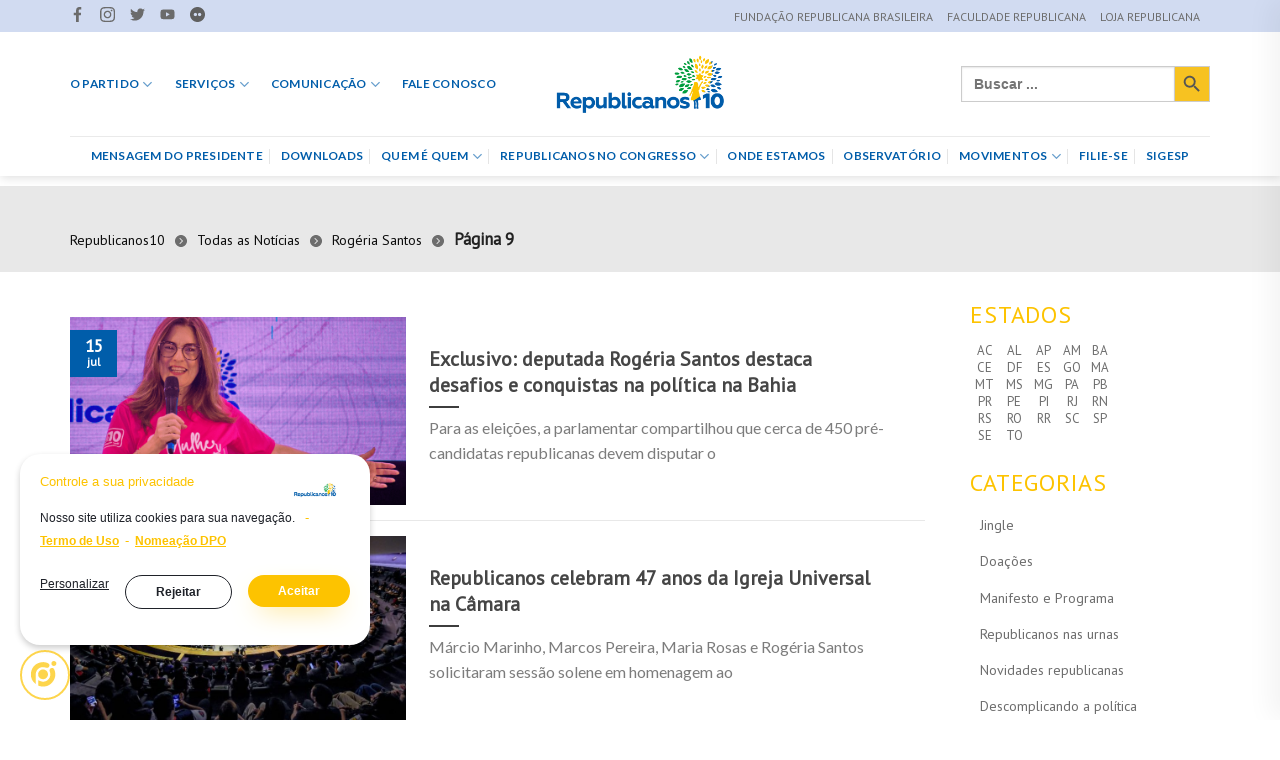

--- FILE ---
content_type: text/html; charset=UTF-8
request_url: https://republicanos10.org.br/tag/rogeria-santos/page/9/
body_size: 34535
content:
<!DOCTYPE html>
<!--[if IE 9 ]> <html lang="pt-BR" prefix="og: http://ogp.me/ns#" class="ie9 loading-site no-js"> <![endif]-->
<!--[if IE 8 ]> <html lang="pt-BR" prefix="og: http://ogp.me/ns#" class="ie8 loading-site no-js"> <![endif]-->
<!--[if (gte IE 9)|!(IE)]><!--><html lang="pt-BR" prefix="og: http://ogp.me/ns#" class="loading-site no-js"> <!--<![endif]-->
<head>
    

<!-- CODIGO 01 do Avant Privacy Inserir antes do  </HEAD> do seu SITE-->
  <script src="https://avantprivacy.com/Cookie_Avant.js" defer></script>
  <script>
    var url_m = new URL(window.location);
    var tipo_1l = url_m.searchParams.get("tipo_1");
    var tipo_2l = url_m.searchParams.get("tipo_2");
    var tipo_3l = url_m.searchParams.get("tipo_3");
    var tipo_4l = url_m.searchParams.get("tipo_4");
    var tipo_5l = url_m.searchParams.get("tipo_5");
    var preferencia_marcadal = url_m.searchParams.get("preferencia_marcada");
    var key_avant_valid_preferencel = url_m.searchParams.get("key_avant_valid_preference");
    //alert('ops000->' + key_avant_valid_preferencel);

    if (key_avant_valid_preferencel != null) {
      fetch("https://avantprivacy.com/json/registra_preferencias.php?app=Avant_Empresa_3abfbe32310a3ce3711b848c3f3290e9&op1=" + tipo_1l + "&op2=" + tipo_2l + "&op3=" + tipo_3l + "&op4=" + tipo_4l + "&op5=" + tipo_5l + "&key_avant=" + key_avant_valid_preferencel + "");
    }

    var xhr = new XMLHttpRequest();
    xhr.open('GET', "https://avantprivacy.com/Cookie_Avant.php?app=Avant_Empresa_3abfbe32310a3ce3711b848c3f3290e9&ref=" + key_avant_valid_preferencel, true);
    xhr.onreadystatechange = function () {
      if (xhr.readyState == 4) {
        if (xhr.status = 200)
          //console.log(xhr.responseText);
          document.getElementById('resultado').innerHTML = xhr.responseText;
      }
    };
    xhr.send();
  </script>
    
    
    
	<meta charset="UTF-8" />
	<link rel="profile" href="https://gmpg.org/xfn/11" />
	<link rel="pingback" href="https://republicanos10.org.br/xmlrpc.php" />

	<script>(function(html){html.className = html.className.replace(/\bno-js\b/,'js')})(document.documentElement);</script>
<meta name='robots' content='index, follow, max-image-preview:large, max-snippet:-1, max-video-preview:-1' />
	<style>img:is([sizes="auto" i], [sizes^="auto," i]) { contain-intrinsic-size: 3000px 1500px }</style>
	<meta name="dlm-version" content="4.9.11"><meta name="viewport" content="width=device-width, initial-scale=1, maximum-scale=1" />
<!-- Easy Social Share Buttons for WordPress v.10.2 https://socialsharingplugin.com -->
<!-- / Easy Social Share Buttons for WordPress -->

	<!-- This site is optimized with the Yoast SEO plugin v22.3 - https://yoast.com/wordpress/plugins/seo/ -->
	<title>Rogéria Santos | Página 9 de 32 | Republicanos10</title><link rel="stylesheet" href="https://fonts.googleapis.com/css?family=PT%20Sans%3Aregular%2Cregular%2Cregular%7CLato%3Aregular%2C700%7CDancing%20Script%3Aregular%2Cdefault%7CRoboto%3A400%2C300%2C500%2C700%2C900&#038;display=swap" />
	<link rel="canonical" href="https://republicanos10.org.br/tag/rogeria-santos/page/9/" />
	<link rel="prev" href="https://republicanos10.org.br/tag/rogeria-santos/page/8/" />
	<link rel="next" href="https://republicanos10.org.br/tag/rogeria-santos/page/10/" />
	<meta property="og:locale" content="pt_BR" />
	<meta property="og:type" content="article" />
	<meta property="og:title" content="Rogéria Santos" />
	<meta property="og:url" content="https://republicanos10.org.br/tag/rogeria-santos/" />
	<meta property="og:site_name" content="Republicanos10" />
	<meta name="twitter:card" content="summary_large_image" />
	<meta name="twitter:title" content="Rogéria Santos" />
	<script type="application/ld+json" class="yoast-schema-graph">{"@context":"https://schema.org","@graph":[{"@type":"CollectionPage","@id":"https://republicanos10.org.br/tag/rogeria-santos/","url":"https://republicanos10.org.br/tag/rogeria-santos/page/9/","name":"Rogéria Santos | Página 9 de 32 | Republicanos10","isPartOf":{"@id":"https://republicanos10.org.br/#website"},"primaryImageOfPage":{"@id":"https://republicanos10.org.br/tag/rogeria-santos/page/9/#primaryimage"},"image":{"@id":"https://republicanos10.org.br/tag/rogeria-santos/page/9/#primaryimage"},"thumbnailUrl":"https://republicanos10.org.br/wp-content/uploads/2024/05/rogeria-santos-1.png","breadcrumb":{"@id":"https://republicanos10.org.br/tag/rogeria-santos/page/9/#breadcrumb"},"inLanguage":"pt-BR"},{"@type":"ImageObject","inLanguage":"pt-BR","@id":"https://republicanos10.org.br/tag/rogeria-santos/page/9/#primaryimage","url":"https://republicanos10.org.br/wp-content/uploads/2024/05/rogeria-santos-1.png","contentUrl":"https://republicanos10.org.br/wp-content/uploads/2024/05/rogeria-santos-1.png","width":840,"height":590},{"@type":"BreadcrumbList","@id":"https://republicanos10.org.br/tag/rogeria-santos/page/9/#breadcrumb","itemListElement":[{"@type":"ListItem","position":1,"name":"Início","item":"https://republicanos10.org.br/"},{"@type":"ListItem","position":2,"name":"Rogéria Santos"}]},{"@type":"WebSite","@id":"https://republicanos10.org.br/#website","url":"https://republicanos10.org.br/","name":"Republicanos 10","description":"","publisher":{"@id":"https://republicanos10.org.br/#organization"},"alternateName":"Republicanos","potentialAction":[{"@type":"SearchAction","target":{"@type":"EntryPoint","urlTemplate":"https://republicanos10.org.br/?s={search_term_string}"},"query-input":"required name=search_term_string"}],"inLanguage":"pt-BR"},{"@type":"Organization","@id":"https://republicanos10.org.br/#organization","name":"Republicanos 10","url":"https://republicanos10.org.br/","logo":{"@type":"ImageObject","inLanguage":"pt-BR","@id":"https://republicanos10.org.br/#/schema/logo/image/","url":"https://republicanos10.org.br/wp-content/uploads/2019/08/AF_Logo_Republicanos10_CMYK.png","contentUrl":"https://republicanos10.org.br/wp-content/uploads/2019/08/AF_Logo_Republicanos10_CMYK.png","width":718,"height":267,"caption":"Republicanos 10"},"image":{"@id":"https://republicanos10.org.br/#/schema/logo/image/"}}]}</script>
	<!-- / Yoast SEO plugin. -->


<link rel='dns-prefetch' href='//netdna.bootstrapcdn.com' />
<link rel='dns-prefetch' href='//fonts.googleapis.com' />
<link href='https://fonts.gstatic.com' crossorigin rel='preconnect' />
<link rel="alternate" type="application/rss+xml" title="Feed para Republicanos10 &raquo;" href="https://republicanos10.org.br/feed/" />
<link rel="alternate" type="application/rss+xml" title="Feed de tag para Republicanos10 &raquo; Rogéria Santos" href="https://republicanos10.org.br/tag/rogeria-santos/feed/" />
<style id='classic-theme-styles-inline-css' type='text/css'>
/*! This file is auto-generated */
.wp-block-button__link{color:#fff;background-color:#32373c;border-radius:9999px;box-shadow:none;text-decoration:none;padding:calc(.667em + 2px) calc(1.333em + 2px);font-size:1.125em}.wp-block-file__button{background:#32373c;color:#fff;text-decoration:none}
</style>
<style id='ctc-term-title-style-inline-css' type='text/css'>
.ctc-block-controls-dropdown .components-base-control__field{margin:0 !important}

</style>
<style id='ctc-copy-button-style-inline-css' type='text/css'>
.wp-block-ctc-copy-button{font-size:14px;line-height:normal;padding:8px 16px;border-width:1px;border-style:solid;border-color:inherit;border-radius:4px;cursor:pointer;display:inline-block}.ctc-copy-button-textarea{display:none !important}
</style>
<style id='ctc-copy-icon-style-inline-css' type='text/css'>
.wp-block-ctc-copy-icon .ctc-block-copy-icon{background:rgba(0,0,0,0);padding:0;margin:0;position:relative;cursor:pointer}.wp-block-ctc-copy-icon .ctc-block-copy-icon .check-icon{display:none}.wp-block-ctc-copy-icon .ctc-block-copy-icon svg{height:1em;width:1em}.wp-block-ctc-copy-icon .ctc-block-copy-icon::after{position:absolute;content:attr(aria-label);padding:.5em .75em;right:100%;color:#fff;background:#24292f;font-size:11px;border-radius:6px;line-height:1;right:100%;bottom:50%;margin-right:6px;-webkit-transform:translateY(50%);transform:translateY(50%)}.wp-block-ctc-copy-icon .ctc-block-copy-icon::before{content:"";top:50%;bottom:50%;left:-7px;margin-top:-6px;border:6px solid rgba(0,0,0,0);border-left-color:#24292f;position:absolute}.wp-block-ctc-copy-icon .ctc-block-copy-icon::after,.wp-block-ctc-copy-icon .ctc-block-copy-icon::before{opacity:0;visibility:hidden;-webkit-transition:opacity .2s ease-in-out,visibility .2s ease-in-out;transition:opacity .2s ease-in-out,visibility .2s ease-in-out}.wp-block-ctc-copy-icon .ctc-block-copy-icon.copied::after,.wp-block-ctc-copy-icon .ctc-block-copy-icon.copied::before{opacity:1;visibility:visible;-webkit-transition:opacity .2s ease-in-out,visibility .2s ease-in-out;transition:opacity .2s ease-in-out,visibility .2s ease-in-out}.wp-block-ctc-copy-icon .ctc-block-copy-icon.copied .check-icon{display:inline-block}.wp-block-ctc-copy-icon .ctc-block-copy-icon.copied .copy-icon{display:none !important}.ctc-copy-icon-textarea{display:none !important}
</style>
<style id='ctc-social-share-style-inline-css' type='text/css'>
.wp-block-ctc-social-share{display:-webkit-box;display:-ms-flexbox;display:flex;-webkit-box-align:center;-ms-flex-align:center;align-items:center;gap:8px}.wp-block-ctc-social-share svg{height:16px;width:16px}.wp-block-ctc-social-share a{display:-webkit-inline-box;display:-ms-inline-flexbox;display:inline-flex}.wp-block-ctc-social-share a:focus{outline:none}
</style>
<link data-minify="1" rel='stylesheet' id='h5ap-audioplayer-style-css' href='https://republicanos10.org.br/wp-content/cache/min/1/wp-content/plugins/html5-audio-player/build/blocks/audioplayer/view-e3398035e9978e73ec0b7a1a468a1857.css' type='text/css' media='all' />
<link data-minify="1" rel='stylesheet' id='bplugins-plyrio-css' href='https://republicanos10.org.br/wp-content/cache/min/1/wp-content/plugins/html5-audio-player/assets/css/plyr-v3.7.2-05dfa5f8de33bb6cfaa45dab1a833a28.css' type='text/css' media='all' />
<link data-minify="1" rel='stylesheet' id='h5ap-radio-player-style-css' href='https://republicanos10.org.br/wp-content/cache/min/1/wp-content/plugins/html5-audio-player/build/blocks/radio-player/view-47414e64b880a5023a56569ec74c7782.css' type='text/css' media='all' />
<style id='global-styles-inline-css' type='text/css'>
:root{--wp--preset--aspect-ratio--square: 1;--wp--preset--aspect-ratio--4-3: 4/3;--wp--preset--aspect-ratio--3-4: 3/4;--wp--preset--aspect-ratio--3-2: 3/2;--wp--preset--aspect-ratio--2-3: 2/3;--wp--preset--aspect-ratio--16-9: 16/9;--wp--preset--aspect-ratio--9-16: 9/16;--wp--preset--color--black: #000000;--wp--preset--color--cyan-bluish-gray: #abb8c3;--wp--preset--color--white: #ffffff;--wp--preset--color--pale-pink: #f78da7;--wp--preset--color--vivid-red: #cf2e2e;--wp--preset--color--luminous-vivid-orange: #ff6900;--wp--preset--color--luminous-vivid-amber: #fcb900;--wp--preset--color--light-green-cyan: #7bdcb5;--wp--preset--color--vivid-green-cyan: #00d084;--wp--preset--color--pale-cyan-blue: #8ed1fc;--wp--preset--color--vivid-cyan-blue: #0693e3;--wp--preset--color--vivid-purple: #9b51e0;--wp--preset--gradient--vivid-cyan-blue-to-vivid-purple: linear-gradient(135deg,rgba(6,147,227,1) 0%,rgb(155,81,224) 100%);--wp--preset--gradient--light-green-cyan-to-vivid-green-cyan: linear-gradient(135deg,rgb(122,220,180) 0%,rgb(0,208,130) 100%);--wp--preset--gradient--luminous-vivid-amber-to-luminous-vivid-orange: linear-gradient(135deg,rgba(252,185,0,1) 0%,rgba(255,105,0,1) 100%);--wp--preset--gradient--luminous-vivid-orange-to-vivid-red: linear-gradient(135deg,rgba(255,105,0,1) 0%,rgb(207,46,46) 100%);--wp--preset--gradient--very-light-gray-to-cyan-bluish-gray: linear-gradient(135deg,rgb(238,238,238) 0%,rgb(169,184,195) 100%);--wp--preset--gradient--cool-to-warm-spectrum: linear-gradient(135deg,rgb(74,234,220) 0%,rgb(151,120,209) 20%,rgb(207,42,186) 40%,rgb(238,44,130) 60%,rgb(251,105,98) 80%,rgb(254,248,76) 100%);--wp--preset--gradient--blush-light-purple: linear-gradient(135deg,rgb(255,206,236) 0%,rgb(152,150,240) 100%);--wp--preset--gradient--blush-bordeaux: linear-gradient(135deg,rgb(254,205,165) 0%,rgb(254,45,45) 50%,rgb(107,0,62) 100%);--wp--preset--gradient--luminous-dusk: linear-gradient(135deg,rgb(255,203,112) 0%,rgb(199,81,192) 50%,rgb(65,88,208) 100%);--wp--preset--gradient--pale-ocean: linear-gradient(135deg,rgb(255,245,203) 0%,rgb(182,227,212) 50%,rgb(51,167,181) 100%);--wp--preset--gradient--electric-grass: linear-gradient(135deg,rgb(202,248,128) 0%,rgb(113,206,126) 100%);--wp--preset--gradient--midnight: linear-gradient(135deg,rgb(2,3,129) 0%,rgb(40,116,252) 100%);--wp--preset--font-size--small: 13px;--wp--preset--font-size--medium: 20px;--wp--preset--font-size--large: 36px;--wp--preset--font-size--x-large: 42px;--wp--preset--spacing--20: 0.44rem;--wp--preset--spacing--30: 0.67rem;--wp--preset--spacing--40: 1rem;--wp--preset--spacing--50: 1.5rem;--wp--preset--spacing--60: 2.25rem;--wp--preset--spacing--70: 3.38rem;--wp--preset--spacing--80: 5.06rem;--wp--preset--shadow--natural: 6px 6px 9px rgba(0, 0, 0, 0.2);--wp--preset--shadow--deep: 12px 12px 50px rgba(0, 0, 0, 0.4);--wp--preset--shadow--sharp: 6px 6px 0px rgba(0, 0, 0, 0.2);--wp--preset--shadow--outlined: 6px 6px 0px -3px rgba(255, 255, 255, 1), 6px 6px rgba(0, 0, 0, 1);--wp--preset--shadow--crisp: 6px 6px 0px rgba(0, 0, 0, 1);}:where(.is-layout-flex){gap: 0.5em;}:where(.is-layout-grid){gap: 0.5em;}body .is-layout-flex{display: flex;}.is-layout-flex{flex-wrap: wrap;align-items: center;}.is-layout-flex > :is(*, div){margin: 0;}body .is-layout-grid{display: grid;}.is-layout-grid > :is(*, div){margin: 0;}:where(.wp-block-columns.is-layout-flex){gap: 2em;}:where(.wp-block-columns.is-layout-grid){gap: 2em;}:where(.wp-block-post-template.is-layout-flex){gap: 1.25em;}:where(.wp-block-post-template.is-layout-grid){gap: 1.25em;}.has-black-color{color: var(--wp--preset--color--black) !important;}.has-cyan-bluish-gray-color{color: var(--wp--preset--color--cyan-bluish-gray) !important;}.has-white-color{color: var(--wp--preset--color--white) !important;}.has-pale-pink-color{color: var(--wp--preset--color--pale-pink) !important;}.has-vivid-red-color{color: var(--wp--preset--color--vivid-red) !important;}.has-luminous-vivid-orange-color{color: var(--wp--preset--color--luminous-vivid-orange) !important;}.has-luminous-vivid-amber-color{color: var(--wp--preset--color--luminous-vivid-amber) !important;}.has-light-green-cyan-color{color: var(--wp--preset--color--light-green-cyan) !important;}.has-vivid-green-cyan-color{color: var(--wp--preset--color--vivid-green-cyan) !important;}.has-pale-cyan-blue-color{color: var(--wp--preset--color--pale-cyan-blue) !important;}.has-vivid-cyan-blue-color{color: var(--wp--preset--color--vivid-cyan-blue) !important;}.has-vivid-purple-color{color: var(--wp--preset--color--vivid-purple) !important;}.has-black-background-color{background-color: var(--wp--preset--color--black) !important;}.has-cyan-bluish-gray-background-color{background-color: var(--wp--preset--color--cyan-bluish-gray) !important;}.has-white-background-color{background-color: var(--wp--preset--color--white) !important;}.has-pale-pink-background-color{background-color: var(--wp--preset--color--pale-pink) !important;}.has-vivid-red-background-color{background-color: var(--wp--preset--color--vivid-red) !important;}.has-luminous-vivid-orange-background-color{background-color: var(--wp--preset--color--luminous-vivid-orange) !important;}.has-luminous-vivid-amber-background-color{background-color: var(--wp--preset--color--luminous-vivid-amber) !important;}.has-light-green-cyan-background-color{background-color: var(--wp--preset--color--light-green-cyan) !important;}.has-vivid-green-cyan-background-color{background-color: var(--wp--preset--color--vivid-green-cyan) !important;}.has-pale-cyan-blue-background-color{background-color: var(--wp--preset--color--pale-cyan-blue) !important;}.has-vivid-cyan-blue-background-color{background-color: var(--wp--preset--color--vivid-cyan-blue) !important;}.has-vivid-purple-background-color{background-color: var(--wp--preset--color--vivid-purple) !important;}.has-black-border-color{border-color: var(--wp--preset--color--black) !important;}.has-cyan-bluish-gray-border-color{border-color: var(--wp--preset--color--cyan-bluish-gray) !important;}.has-white-border-color{border-color: var(--wp--preset--color--white) !important;}.has-pale-pink-border-color{border-color: var(--wp--preset--color--pale-pink) !important;}.has-vivid-red-border-color{border-color: var(--wp--preset--color--vivid-red) !important;}.has-luminous-vivid-orange-border-color{border-color: var(--wp--preset--color--luminous-vivid-orange) !important;}.has-luminous-vivid-amber-border-color{border-color: var(--wp--preset--color--luminous-vivid-amber) !important;}.has-light-green-cyan-border-color{border-color: var(--wp--preset--color--light-green-cyan) !important;}.has-vivid-green-cyan-border-color{border-color: var(--wp--preset--color--vivid-green-cyan) !important;}.has-pale-cyan-blue-border-color{border-color: var(--wp--preset--color--pale-cyan-blue) !important;}.has-vivid-cyan-blue-border-color{border-color: var(--wp--preset--color--vivid-cyan-blue) !important;}.has-vivid-purple-border-color{border-color: var(--wp--preset--color--vivid-purple) !important;}.has-vivid-cyan-blue-to-vivid-purple-gradient-background{background: var(--wp--preset--gradient--vivid-cyan-blue-to-vivid-purple) !important;}.has-light-green-cyan-to-vivid-green-cyan-gradient-background{background: var(--wp--preset--gradient--light-green-cyan-to-vivid-green-cyan) !important;}.has-luminous-vivid-amber-to-luminous-vivid-orange-gradient-background{background: var(--wp--preset--gradient--luminous-vivid-amber-to-luminous-vivid-orange) !important;}.has-luminous-vivid-orange-to-vivid-red-gradient-background{background: var(--wp--preset--gradient--luminous-vivid-orange-to-vivid-red) !important;}.has-very-light-gray-to-cyan-bluish-gray-gradient-background{background: var(--wp--preset--gradient--very-light-gray-to-cyan-bluish-gray) !important;}.has-cool-to-warm-spectrum-gradient-background{background: var(--wp--preset--gradient--cool-to-warm-spectrum) !important;}.has-blush-light-purple-gradient-background{background: var(--wp--preset--gradient--blush-light-purple) !important;}.has-blush-bordeaux-gradient-background{background: var(--wp--preset--gradient--blush-bordeaux) !important;}.has-luminous-dusk-gradient-background{background: var(--wp--preset--gradient--luminous-dusk) !important;}.has-pale-ocean-gradient-background{background: var(--wp--preset--gradient--pale-ocean) !important;}.has-electric-grass-gradient-background{background: var(--wp--preset--gradient--electric-grass) !important;}.has-midnight-gradient-background{background: var(--wp--preset--gradient--midnight) !important;}.has-small-font-size{font-size: var(--wp--preset--font-size--small) !important;}.has-medium-font-size{font-size: var(--wp--preset--font-size--medium) !important;}.has-large-font-size{font-size: var(--wp--preset--font-size--large) !important;}.has-x-large-font-size{font-size: var(--wp--preset--font-size--x-large) !important;}
:where(.wp-block-post-template.is-layout-flex){gap: 1.25em;}:where(.wp-block-post-template.is-layout-grid){gap: 1.25em;}
:where(.wp-block-columns.is-layout-flex){gap: 2em;}:where(.wp-block-columns.is-layout-grid){gap: 2em;}
:root :where(.wp-block-pullquote){font-size: 1.5em;line-height: 1.6;}
</style>
<link data-minify="1" rel='stylesheet' id='h5ap-public-css' href='https://republicanos10.org.br/wp-content/cache/min/1/wp-content/plugins/html5-audio-player/assets/css/style-1d575c4312207fad4a41d416f8731f7c.css' type='text/css' media='all' />
<link data-minify="1" rel='stylesheet' id='bold-timeline-css' href='https://republicanos10.org.br/wp-content/cache/min/1/wp-content/plugins/bold-timeline/style-47bd5d26b4c987b8104af15e00a6c819.css' type='text/css' media='all' />
<link data-minify="1" rel='stylesheet' id='copy-the-code-css' href='https://republicanos10.org.br/wp-content/cache/min/1/wp-content/plugins/copy-the-code/assets/css/copy-the-code-b988f82bfd1e1d774d4cfed14d063270.css' type='text/css' media='all' />
<link data-minify="1" rel='stylesheet' id='ctc-copy-inline-css' href='https://republicanos10.org.br/wp-content/cache/min/1/wp-content/plugins/copy-the-code/assets/css/copy-inline-63adc448d49dccfbaef41ce08de616c0.css' type='text/css' media='all' />
<link data-minify="1" rel='stylesheet' id='sb_instagram_styles-css' href='https://republicanos10.org.br/wp-content/cache/min/1/wp-content/plugins/instagram-feed-pro/css/sb-instagram-fecfd9e1b99c60a695287dd73f8ed658.css' type='text/css' media='all' />
<link data-minify="1" rel='stylesheet' id='cff-font-awesome-css' href='https://republicanos10.org.br/wp-content/cache/min/1/font-awesome/4.2.0/css/font-awesome.min-ef07c693057d573804f1f691f753b74f.css' type='text/css' media='all' />
<link data-minify="1" rel='stylesheet' id='rs-plugin-settings-css' href='https://republicanos10.org.br/wp-content/cache/min/1/wp-content/plugins/revslider/public/assets/css/rs6-de2a58c55c55dfae709d497fc3aea378.css' type='text/css' media='all' />
<style id='rs-plugin-settings-inline-css' type='text/css'>
#rs-demo-id {}
</style>
<link data-minify="1" rel='stylesheet' id='wcs-timetable-css' href='https://republicanos10.org.br/wp-content/cache/min/1/wp-content/plugins/weekly-class/assets/front/css/timetable-8474ec80b25e095696d5063b2952a0b3.css' type='text/css' media='all' />
<style id='wcs-timetable-inline-css' type='text/css'>
.wcs-single__action .wcs-btn--action{color:rgba( 0,0,0,0.75);background-color:#FECF00}
</style>
<link rel='stylesheet' id='qtip2css-css' href='https://republicanos10.org.br/wp-content/plugins/wordpress-tooltips/js/qtip2/jquery.qtip.min.css?ver=6.8.3' type='text/css' media='all' />
<link rel='stylesheet' id='directorycss-css' href='https://republicanos10.org.br/wp-content/plugins/wordpress-tooltips/js/jdirectory/directory.min.css?ver=6.8.3' type='text/css' media='all' />
<link rel='stylesheet' id='ivory-search-styles-css' href='https://republicanos10.org.br/wp-content/plugins/add-search-to-menu/public/css/ivory-search.min.css?ver=5.5.11' type='text/css' media='all' />
<link data-minify="1" rel='stylesheet' id='flatsome-icons-css' href='https://republicanos10.org.br/wp-content/cache/min/1/wp-content/themes/flatsome/assets/css/fl-icons-99f0931340d27076f159e745f7d2f3a8.css' type='text/css' media='all' />
<link rel='stylesheet' id='elementor-lazyload-css' href='https://republicanos10.org.br/wp-content/plugins/elementor/assets/css/modules/lazyload/frontend.min.css?ver=3.14.1' type='text/css' media='all' />
<link rel='stylesheet' id='upw_theme_standard-css' href='https://republicanos10.org.br/wp-content/plugins/ultimate-posts-widget/css/upw-theme-standard.min.css?ver=6.8.3' type='text/css' media='all' />
<link rel='stylesheet' id='subscribe-forms-css-css' href='https://republicanos10.org.br/wp-content/plugins/easy-social-share-buttons3/assets/modules/subscribe-forms.min.css?ver=10.2' type='text/css' media='all' />
<link rel='stylesheet' id='easy-social-share-buttons-css' href='https://republicanos10.org.br/wp-content/plugins/easy-social-share-buttons3/assets/css/easy-social-share-buttons.min.css?ver=10.2' type='text/css' media='all' />
<link data-minify="1" rel='stylesheet' id='tablepress-default-css' href='https://republicanos10.org.br/wp-content/cache/min/1/wp-content/tablepress-combined.min-952b569a97785b80ca79ec86fd728f5c.css' type='text/css' media='all' />
<link rel='stylesheet' id='lato-css' href='https://fonts.googleapis.com/css2?family=Lato%3Aital%2Cwght%400%2C300%3B0%2C400%3B0%2C500%3B0%2C600%3B0%2C700%3B1%2C300%3B1%2C400%3B1%2C500%3B1%2C600%3B1%2C700&#038;display=swap&#038;ver=6.8.3' type='text/css' media='all' />
<link data-minify="1" rel='stylesheet' id='flatsome-main-css' href='https://republicanos10.org.br/wp-content/cache/min/1/wp-content/themes/flatsome/assets/css/flatsome-5ee03e51bac1e34fae30c372f7f90727.css' type='text/css' media='all' />
<link rel='stylesheet' id='flatsome-style-css' href='https://republicanos10.org.br/wp-content/themes/flatsome-child/style.css?ver=3.0' type='text/css' media='all' />

<script type="text/javascript" src="https://republicanos10.org.br/wp-includes/js/jquery/jquery.min.js?ver=3.7.1" id="jquery-core-js"></script>
<script type="text/javascript" src="https://republicanos10.org.br/wp-includes/js/jquery/jquery-migrate.min.js?ver=3.4.1" id="jquery-migrate-js"></script>
<script data-minify="1" type="text/javascript" src="https://republicanos10.org.br/wp-content/cache/min/1/wp-content/plugins/copy-the-code/classes/gutenberg/blocks/copy-button/js/frontend-6928a26f82df6f9df434a783c47a39b2.js" id="ctc-copy-button-script-2-js"></script>
<script data-minify="1" type="text/javascript" src="https://republicanos10.org.br/wp-content/cache/min/1/wp-content/plugins/copy-the-code/classes/gutenberg/blocks/copy-icon/js/frontend-c7e361d33f7f8d11cbca1df8952ae7e9.js" id="ctc-copy-icon-script-2-js"></script>
<script data-minify="1" type="text/javascript" src="https://republicanos10.org.br/wp-content/cache/min/1/wp-content/plugins/bold-timeline/assets/js/bold-timeline-62c9436841aa56d657dd083026c21a0d.js" id="bold-timeline-js"></script>
<script type="text/javascript" src="https://republicanos10.org.br/wp-content/plugins/revslider/public/assets/js/rbtools.min.js?ver=6.0" id="tp-tools-js"></script>
<script type="text/javascript" src="https://republicanos10.org.br/wp-content/plugins/revslider/public/assets/js/rs6.min.js?ver=6.2.2" id="revmin-js"></script>
<script type="text/javascript" src="https://republicanos10.org.br/wp-content/plugins/wordpress-tooltips/js/qtip2/jquery.qtip.min.js?ver=6.8.3" id="qtip2js-js"></script>
<script type="text/javascript" src="https://republicanos10.org.br/wp-content/plugins/wordpress-tooltips/js/jdirectory/jquery.directory.min.js?ver=6.8.3" id="directoryjs-js"></script>
<link rel="https://api.w.org/" href="https://republicanos10.org.br/wp-json/" /><link rel="alternate" title="JSON" type="application/json" href="https://republicanos10.org.br/wp-json/wp/v2/tags/4119" /><link rel="EditURI" type="application/rsd+xml" title="RSD" href="https://republicanos10.org.br/xmlrpc.php?rsd" />
        <style>
            .mejs-container:has(.plyr) {
                height: auto;
                background: transparent
            }

            .mejs-container:has(.plyr) .mejs-controls {
                display: none
            }

            .h5ap_all {
                --shadow-color: 197deg 32% 65%;
                border-radius: 6px;
                box-shadow: 0px 0px 9.6px hsl(var(--shadow-color)/.36), 0 1.7px 1.9px 0px hsl(var(--shadow-color)/.36), 0 4.3px 1.8px -1.7px hsl(var(--shadow-color)/.36), -0.1px 10.6px 11.9px -2.5px hsl(var(--shadow-color)/.36);
                margin: 16px auto;
            }

            .h5ap_single_button {
                height: 50px;
            }
        </style>
    		<style>
			span.h5ap_single_button {
				display: inline-flex;
				justify-content: center;
				align-items: center;
			}

			.h5ap_single_button span {
				line-height: 0;
			}

			span#h5ap_single_button span svg {
				cursor: pointer;
			}

			#skin_default .plyr__control,
			#skin_default .plyr__time {
				color: #4f5b5f			}

			#skin_default .plyr__control:hover {
				background: #1aafff;
				color: #f5f5f5			}

			#skin_default .plyr__controls {
				background: #f5f5f5			}

			#skin_default .plyr__controls__item input {
				color: #1aafff			}

			.plyr {
				--plyr-color-main: #4f5b5f			}

			/* Custom Css */
					</style>
		<script>
		// Select the node that will be observed for mutations
		const targetNode = document.documentElement;

		// Options for the observer (which mutations to observe)
		const config = { attributes: false, childList: true, subtree: true };
		
		var bold_timeline_item_button_done = false;
		var css_override_item_done = false;
		var css_override_group_done = false;
		var css_override_container_done = false;

		// Callback function to execute when mutations are observed
		const callback = function( mutationsList, observer ) {
			for ( let mutation of mutationsList ) {
				if ( mutation.type === 'childList' ) {
					if ( typeof jQuery !== 'undefined' && jQuery( '.bold_timeline_item_button' ).length > 0 && ! bold_timeline_item_button_done ) {
						bold_timeline_item_button_done = true;
						jQuery( '.bold_timeline_item_button' ).each( function() {
							var css_override = jQuery( this ).data( 'css-override' );
							if ( css_override != '' ) {
								var id = jQuery( this ).attr( 'id' );
								css_override = css_override.replace( /(\.bold_timeline_item_button)([\.\{\s])/g, '.bold_timeline_item_button#' + id + '$2' );
								var head = document.getElementsByTagName( 'head' )[0];
								var style = document.createElement( 'style' );
								style.appendChild( document.createTextNode( css_override ) );
								head.appendChild( style );
							}
						});
					}
					if ( typeof jQuery !== 'undefined' && jQuery( '.bold_timeline_item' ).length > 0 && ! css_override_item_done ) {
						css_override_item_done = true;
						jQuery( '.bold_timeline_item' ).each( function() {
							var css_override = jQuery( this ).data( 'css-override' );
							if ( css_override != '' ) {
								var id = jQuery( this ).attr( 'id' );
								css_override = css_override.replace( /(\.bold_timeline_item)([\.\{\s])/g, '.bold_timeline_item#' + id + '$2' );
								var head = document.getElementsByTagName( 'head' )[0];
								var style = document.createElement( 'style' );
								style.appendChild( document.createTextNode( css_override ) );
								head.appendChild( style );
							}
						});
					}
					if ( typeof jQuery !== 'undefined' && jQuery( '.bold_timeline_group' ).length > 0 && ! css_override_group_done ) {
						css_override_group_done = true;
						jQuery( '.bold_timeline_group' ).each( function() {
							var css_override = jQuery( this ).data( 'css-override' );
							if ( css_override != '' ) {
								var id = jQuery( this ).attr( 'id' );
								css_override = css_override.replace( /(\.bold_timeline_group)([\.\{\s])/g, '.bold_timeline_group#' + id + '$2' );
								var head = document.getElementsByTagName( 'head' )[0];
								var style = document.createElement( 'style' );
								style.appendChild( document.createTextNode( css_override ) );
								head.appendChild( style );
							}
						});
					}
					if ( typeof jQuery !== 'undefined' && jQuery( '.bold_timeline_container' ).length > 0 && ! css_override_container_done ) {
						css_override_container_done = true;
						jQuery( '.bold_timeline_container' ).each( function() {
							var css_override = jQuery( this ).data( 'css-override' );
							if ( css_override != '' ) {
								var id = jQuery( this ).attr( 'id' );
								css_override = css_override.replace( /(\.bold_timeline_container)([\.\{\s])/g, '#' + id + '$2' );
								var head = document.getElementsByTagName( 'head' )[0];
								var style = document.createElement( 'style' );
								style.appendChild( document.createTextNode( css_override ) );
								head.appendChild( style );
							}
						});
					}
				}
			}
		};

		// Create an observer instance linked to the callback function
		const observer = new MutationObserver(callback);

		// Start observing the target node for configured mutations
		observer.observe(targetNode, config);

		// Later, you can stop observing
		document.addEventListener( 'DOMContentLoaded', function() { observer.disconnect(); }, false );

		</script>
	<!-- start Simple Custom CSS and JS -->
<style type="text/css">
/ * Adicione seu código CSS aqui.

Por exemplo:


@media screen and (max-width: 700px) {
 
.botaoCad{
  	 background-color: red;
}
}


Para aprimorar seu conhecimento de CSS, confira http://www.w3schools.com/css/css_syntax.asp

Fim do comentário */

</style>
<!-- end Simple Custom CSS and JS -->
		<script type="text/javascript">
            var ajaxurl = 'https://republicanos10.org.br/wp-admin/admin-ajax.php';
		</script>
		<style type="text/css" id="simple-css-output">/* INICIO ESTILOS DA PÁGINA OBSERVATÓRIO NACIONAL COMBATE VIOLENCIA POLITICA */.col-tipos-violencia-centered{ display: flex; align-items: center; justify-content: center;}.accordion-obser .accordion-title{ border-top: none !important; border-bottom: 1px solid rgb(255 255 255 / 10%);}.accordion-obser a:hover{ color: #0089ff;}.accordion-obser-item{ background: rgb(0 0 0 / 3%); margin-bottom: 10px;}.btn-denuncia{ background: #ff5fc6 !important; transition: }.equipe-obser img{ border-style: solid; border-width: 5px; border-color: #ed008c;}.container-btn-forms { display: flex; justify-content: center;}.form-obser-show { display: inline-block;}.form-obser-hide { display: none;}.btn-form-padrao { margin-right: 50px; padding: 8px; background-color: #f8029f; color: white; font-weight: bold; transition: all 0.4s ease-in-out;}.btn-form-padrao:hover { background-color: #fff0 !important; border: solid 1px #f8029f; color: #f8029f !important;}.btn-form-padrao:focus { background-color: #fff0 !important; border: solid 3px #f8029e4f; color: #f8029f !important;}.btn-form-Anonymous { padding: 8px; background-color: #8a57e2; color: white; font-weight: bold; transition: all 0.4s ease-in-out;}.btn-form-Anonymous:hover { background-color: #fff0 !important; border: solid 1px #8a57e2; color: #8a57e2 !important;}.btn-form-Anonymous:focus { background-color: #fff0 !important; border: solid 3px #8a57e291; color: #8a57e2 !important;}/* FIM ESTILOS DA PÁGINA OBSERVATÓRIO NACIONAL COMBATE VIOLENCIA POLITICA */.amarelo{color: #ffcc00;}.ver-perfil{font-weight: 400 !important;}.icones_download{ background-color:#ffbd0e; border-color:#ffbd0e; padding-top:15px; padding-bottom:15px; padding-left:15px; padding-right:15px; }.article-inner h2{ margin: 30px auto; }.queroparticipar{ background-color:#fff; font-color:#0000; background-position: center top; font-size: 20px; color:#1f5da6; border: solid 0px #000; }.formAgenda10{ background-color: rgba(0, 0, 0, 0.1) !important; padding: 8px 8px 8px 16px !important; border: 1px solid #ccc; border-radius: 4px !important; box-shadow: inset 0 1px 1px rgba(0,0,0,.075); box-sizing: border-box; color: #555 !important; font-family: 'Roboto', sans-serif !important; font-size: 16px !important; font-weight: 400 !important; margin-top: 3px; outline: none !important; transition: border-color ease-in-out .15s,box-shadow ease-in-out .15s !important; width: 100% !important; -webkit-box-shadow: inset 0 1px 1px rgba(0,0,0,.075) !important; -webkit-transition: border-color ease-in-out .15s,-webkit-box-shadow ease-in-out .15s !important; -o-transition: border-color ease-in-out .15s,box-shadow ease-in-out .15s !important; position: relative;}.politicajuventude { background-image: url("https://republicanos10.org.br/wp-content/uploads/2021/08/Jovens-Segurando-quadro2.png"); background-repeat: no-repeat; background-position: center top; }.columJovens{ margin-top: 220px; }.formAgenda10 input, select, textarea{ background-color: #fff; border: 1px solid #ccc; border-radius: 4px; box-shadow: inset 0 1px 1px rgba(0,0,0,.075); box-sizing: border-box; color: #555; font-family: 'Roboto', sans-serif; font-size: 16px; font-weight: 400; height: 48px; margin-top: 3px; outline: none; padding: 8px 16px; transition: border-color ease-in-out .15s,box-shadow ease-in-out .15s; width: 100%; -webkit-box-shadow: inset 0 1px 1px rgba(0,0,0,.075); -webkit-transition: border-color ease-in-out .15s,-webkit-box-shadow ease-in-out .15s; -o-transition: border-color ease-in-out .15s,box-shadow ease-in-out .15s;}#gform_submit_button_7{ color: #fff; background-color: #333; padding: 11px 15px; font-size: 18px; font-weight: 400; line-height: 1.42857143; outline: none !important; text-align: center; white-space: nowrap; vertical-align: middle; -ms-touch-action: manipulation; touch-action: manipulation; cursor: pointer; -webkit-user-select: none; -moz-user-select: none; -ms-user-select: none; user-select: none; background-image: none; border: 1px solid transparent; border-radius: 4px; width: 200px; position: absolute; left: 200px; }/* coluna onde fica o formulário NOVIDADES REPUBLICANAS */.colunaNRhome .col-inner{ padding-left: 100px !important; }.colunaEM{ border: 0px solid #000; }.menu-atualiza a {color: green !important}/* comportamento do site quando a tela fica menor que 600px */@media screen and (max-width: 600px) { .colunaNRhome .col-inner{ padding-left: 0px !important; }/* coluna ebook mulheres*/ .colunaEM{ min-width: 315px !important; } /* formulários no geral */ .formsLL .col-inner form{ min-width: 320px !important; } /*formulário na página resoluções */ .formsLLR .col-inner form{ min-width: 310px !important; } }</style><style type="text/css" media="all" id="wcs_styles"></style> 	<script type="text/javascript">	
	if(typeof jQuery=='undefined')
	{
		document.write('<'+'script src="https://republicanos10.org.br/wp-content/plugins//wordpress-tooltips/js/qtip/jquery.js" type="text/javascript"></'+'script>');
	}
	</script>
	<script type="text/javascript">

	function toolTips(whichID,theTipContent)
	{
    		theTipContent = theTipContent.replace('[[[[[','');
    		theTipContent = theTipContent.replace(']]]]]','');
    		theTipContent = theTipContent.replace('@@@@','');
    		theTipContent = theTipContent.replace('####','');
    		theTipContent = theTipContent.replace('%%%%','');
    		theTipContent = theTipContent.replace('//##','');
    		theTipContent = theTipContent.replace('##]]','');
    		    		    		    		
			jQuery(whichID).qtip
			(
				{
					content:
					{
						text:theTipContent,
												
					},
   					style:
   					{
   					   						classes:' qtip-light wordpress-tooltip-free qtip-rounded qtip-shadow '
    				},
    				position:
    				{
    					viewport: jQuery(window),
    					my: 'bottom center',
    					at: 'top center'
    				},
					show:'mouseover',
					hide: { fixed: true, delay: 200 }
				}
			)
	}
</script>
	
	<style type="text/css">
	.tooltips_table .tooltipsall
	{
		border-bottom:none !important;
	}
	.tooltips_table span {
    color: inherit !important;
	}
	.qtip-content .tooltipsall
	{
		border-bottom:none !important;
		color: inherit !important;
	}
	
		.tooltipsincontent
	{
		border-bottom:2px dotted #888;	
	}

	.tooltipsPopupCreditLink a
	{
		color:gray;
	}	
	</style>
			<style type="text/css">
			.navitems a
			{
				text-decoration: none !important;
			}
		</style>
		
            <style type="text/css" >



                #yith-topbar-countdown.topbar-countdown-container{

                    
                                            background-color: #1e73be;
                    
                                            background-image:  url('https://republicanos10.org.br/wp-content/plugins/yith-topbar-countdown/assets/images/pattern.png');
                    
                    background-repeat:repeat;
                    background-position:top left;
                    background-attachment:scroll;
                }

                #yith-topbar-countdown .countdown_slogan{
                    color: #FFFFFF;
font-size: 26px;
font-family: 'Yanone Kaffeesatz';
font-weight: 400;
font-style: normal;
                }

                #yith-topbar-countdown .countdown_information .countdown .num {color: #ffffff;
font-size: 20px;
font-family: 'Yanone Kaffeesatz';
font-weight: 700;
font-style: normal;
}

                #yith-topbar-countdown .countdown_information .countdown_slogan strong{
                    color: #b8cad1;
font-size: 20px;
font-family: 'Yanone Kaffeesatz';
font-weight: 700;
font-style: normal;
                }

                #yith-topbar-countdown .countdown_information .message,
                #yith-topbar-countdown .countdown_information .countdown-label{
                    color: #f7c221;
font-size: 16px;
font-family: 'Yanone Kaffeesatz';
font-weight: 400;
font-style: normal;
                }

                #yith-topbar-countdown .countdown_button {

                                            background-color: #f7c221;
                    
                    color: #FFFFFF;
font-size: 16px;
font-family: 'Yanone Kaffeesatz';
font-weight: 700;
font-style: normal;
                }

                #yith-topbar-countdown .countdown_button a{color: #FFFFFF;
font-size: 16px;
font-family: 'Yanone Kaffeesatz';
font-weight: 700;
font-style: normal;
}

                #yith-topbar-countdown .countdown_button:hover {
                                            background-color: #f7c221;
                                    }

            </style>

            <style>.bg{opacity: 0; transition: opacity 1s; -webkit-transition: opacity 1s;} .bg-loaded{opacity: 1;}</style><!--[if IE]><link rel="stylesheet" type="text/css" href="https://republicanos10.org.br/wp-content/themes/flatsome/assets/css/ie-fallback.css"><script src="//cdnjs.cloudflare.com/ajax/libs/html5shiv/3.6.1/html5shiv.js"></script><script>var head = document.getElementsByTagName('head')[0],style = document.createElement('style');style.type = 'text/css';style.styleSheet.cssText = ':before,:after{content:none !important';head.appendChild(style);setTimeout(function(){head.removeChild(style);}, 0);</script><script src="https://republicanos10.org.br/wp-content/themes/flatsome/assets/libs/ie-flexibility.js"></script><![endif]-->
<link data-minify="1" rel="stylesheet" href="https://republicanos10.org.br/wp-content/cache/min/1/Content/capture/forms/formCustom-19f33801658026d4748aa09dd441d73d.css" />

<!-- Google Tag Manager -->
<script data-rocketlazyloadscript='[data-uri]' ></script>
<!-- End Google Tag Manager -->

<!-- Facebook Pixel Code -->
<script data-rocketlazyloadscript='[data-uri]' ></script>
<noscript><img height="1" width="1" style="display:none"
src="https://www.facebook.com/tr?id=352032406102040&ev=PageView&noscript=1"
/></noscript>
<!-- End Facebook Pixel Code -->

<!-- Global site tag (gtag.js) - Google Analytics -->
<script data-rocketlazyloadscript='https://republicanos10.org.br/wp-content/cache/busting/1/gtm-e17f0f7311e6eaa64b3bd04a018edd40.js' data-no-minify="1" async ></script>
<script data-rocketlazyloadscript='[data-uri]' ></script>
<meta name="generator" content="Elementor 3.14.1; features: e_dom_optimization, e_optimized_assets_loading, e_optimized_css_loading, e_font_icon_svg, a11y_improvements, additional_custom_breakpoints; settings: css_print_method-external, google_font-enabled, font_display-auto">
<meta name="generator" content="Powered by Slider Revolution 6.2.2 - responsive, Mobile-Friendly Slider Plugin for WordPress with comfortable drag and drop interface." />
<link rel="icon" href="https://republicanos10.org.br/wp-content/uploads/2020/06/favicon.simbolo-republicanos-1.png" sizes="32x32" />
<link rel="icon" href="https://republicanos10.org.br/wp-content/uploads/2020/06/favicon.simbolo-republicanos-1.png" sizes="192x192" />
<link rel="apple-touch-icon" href="https://republicanos10.org.br/wp-content/uploads/2020/06/favicon.simbolo-republicanos-1.png" />
<meta name="msapplication-TileImage" content="https://republicanos10.org.br/wp-content/uploads/2020/06/favicon.simbolo-republicanos-1.png" />
<script type="text/javascript">function setREVStartSize(e){			
			try {								
				var pw = document.getElementById(e.c).parentNode.offsetWidth,
					newh;
				pw = pw===0 || isNaN(pw) ? window.innerWidth : pw;
				e.tabw = e.tabw===undefined ? 0 : parseInt(e.tabw);
				e.thumbw = e.thumbw===undefined ? 0 : parseInt(e.thumbw);
				e.tabh = e.tabh===undefined ? 0 : parseInt(e.tabh);
				e.thumbh = e.thumbh===undefined ? 0 : parseInt(e.thumbh);
				e.tabhide = e.tabhide===undefined ? 0 : parseInt(e.tabhide);
				e.thumbhide = e.thumbhide===undefined ? 0 : parseInt(e.thumbhide);
				e.mh = e.mh===undefined || e.mh=="" || e.mh==="auto" ? 0 : parseInt(e.mh,0);		
				if(e.layout==="fullscreen" || e.l==="fullscreen") 						
					newh = Math.max(e.mh,window.innerHeight);				
				else{					
					e.gw = Array.isArray(e.gw) ? e.gw : [e.gw];
					for (var i in e.rl) if (e.gw[i]===undefined || e.gw[i]===0) e.gw[i] = e.gw[i-1];					
					e.gh = e.el===undefined || e.el==="" || (Array.isArray(e.el) && e.el.length==0)? e.gh : e.el;
					e.gh = Array.isArray(e.gh) ? e.gh : [e.gh];
					for (var i in e.rl) if (e.gh[i]===undefined || e.gh[i]===0) e.gh[i] = e.gh[i-1];
										
					var nl = new Array(e.rl.length),
						ix = 0,						
						sl;					
					e.tabw = e.tabhide>=pw ? 0 : e.tabw;
					e.thumbw = e.thumbhide>=pw ? 0 : e.thumbw;
					e.tabh = e.tabhide>=pw ? 0 : e.tabh;
					e.thumbh = e.thumbhide>=pw ? 0 : e.thumbh;					
					for (var i in e.rl) nl[i] = e.rl[i]<window.innerWidth ? 0 : e.rl[i];
					sl = nl[0];									
					for (var i in nl) if (sl>nl[i] && nl[i]>0) { sl = nl[i]; ix=i;}															
					var m = pw>(e.gw[ix]+e.tabw+e.thumbw) ? 1 : (pw-(e.tabw+e.thumbw)) / (e.gw[ix]);					

					newh =  (e.type==="carousel" && e.justify==="true" ? e.gh[ix] : (e.gh[ix] * m)) + (e.tabh + e.thumbh);
				}			
				
				if(window.rs_init_css===undefined) window.rs_init_css = document.head.appendChild(document.createElement("style"));					
				document.getElementById(e.c).height = newh;
				window.rs_init_css.innerHTML += "#"+e.c+"_wrapper { height: "+newh+"px }";				
			} catch(e){
				console.log("Failure at Presize of Slider:" + e)
			}					   
		  };</script>
<style id="custom-css" type="text/css">:root {--primary-color: #005daa;}.full-width .ubermenu-nav, .container, .row{max-width: 1170px}.row.row-collapse{max-width: 1140px}.row.row-small{max-width: 1162.5px}.row.row-large{max-width: 1200px}.header-main{height: 114px}#logo img{max-height: 114px}#logo{width:190px;}#logo img{padding:8px 0;}.stuck #logo img{padding:8px 0;}.header-bottom{min-height: 40px}.header-top{min-height: 32px}.transparent .header-main{height: 265px}.transparent #logo img{max-height: 265px}.has-transparent + .page-title:first-of-type,.has-transparent + #main > .page-title,.has-transparent + #main > div > .page-title,.has-transparent + #main .page-header-wrapper:first-of-type .page-title{padding-top: 345px;}.header.show-on-scroll,.stuck .header-main{height:104px!important}.stuck #logo img{max-height: 104px!important}.search-form{ width: 60%;}.header-bg-color, .header-wrapper {background-color: #ffffff}.header-bottom {background-color: #ffffff}.header-main .nav > li > a{line-height: 16px }.stuck .header-main .nav > li > a{line-height: 40px }.header-bottom-nav > li > a{line-height: 16px }@media (max-width: 549px) {.header-main{height: 70px}#logo img{max-height: 70px}}.nav-dropdown-has-arrow li.has-dropdown:before{border-bottom-color: rgba(255,255,255,0);}.nav .nav-dropdown{border-color: rgba(255,255,255,0) }.nav-dropdown{font-size:100%}.header-top{background-color:#d1dbf1!important;}/* Color */.accordion-title.active, .has-icon-bg .icon .icon-inner,.logo a, .primary.is-underline, .primary.is-link, .badge-outline .badge-inner, .nav-outline > li.active> a,.nav-outline >li.active > a, .cart-icon strong,[data-color='primary'], .is-outline.primary{color: #005daa;}/* Color !important */[data-text-color="primary"]{color: #005daa!important;}/* Background Color */[data-text-bg="primary"]{background-color: #005daa;}/* Background */.scroll-to-bullets a,.featured-title, .label-new.menu-item > a:after, .nav-pagination > li > .current,.nav-pagination > li > span:hover,.nav-pagination > li > a:hover,.has-hover:hover .badge-outline .badge-inner,button[type="submit"], .button.wc-forward:not(.checkout):not(.checkout-button), .button.submit-button, .button.primary:not(.is-outline),.featured-table .title,.is-outline:hover, .has-icon:hover .icon-label,.nav-dropdown-bold .nav-column li > a:hover, .nav-dropdown.nav-dropdown-bold > li > a:hover, .nav-dropdown-bold.dark .nav-column li > a:hover, .nav-dropdown.nav-dropdown-bold.dark > li > a:hover, .is-outline:hover, .tagcloud a:hover,.grid-tools a, input[type='submit']:not(.is-form), .box-badge:hover .box-text, input.button.alt,.nav-box > li > a:hover,.nav-box > li.active > a,.nav-pills > li.active > a ,.current-dropdown .cart-icon strong, .cart-icon:hover strong, .nav-line-bottom > li > a:before, .nav-line-grow > li > a:before, .nav-line > li > a:before,.banner, .header-top, .slider-nav-circle .flickity-prev-next-button:hover svg, .slider-nav-circle .flickity-prev-next-button:hover .arrow, .primary.is-outline:hover, .button.primary:not(.is-outline), input[type='submit'].primary, input[type='submit'].primary, input[type='reset'].button, input[type='button'].primary, .badge-inner{background-color: #005daa;}/* Border */.nav-vertical.nav-tabs > li.active > a,.scroll-to-bullets a.active,.nav-pagination > li > .current,.nav-pagination > li > span:hover,.nav-pagination > li > a:hover,.has-hover:hover .badge-outline .badge-inner,.accordion-title.active,.featured-table,.is-outline:hover, .tagcloud a:hover,blockquote, .has-border, .cart-icon strong:after,.cart-icon strong,.blockUI:before, .processing:before,.loading-spin, .slider-nav-circle .flickity-prev-next-button:hover svg, .slider-nav-circle .flickity-prev-next-button:hover .arrow, .primary.is-outline:hover{border-color: #005daa}.nav-tabs > li.active > a{border-top-color: #005daa}.widget_shopping_cart_content .blockUI.blockOverlay:before { border-left-color: #005daa }.woocommerce-checkout-review-order .blockUI.blockOverlay:before { border-left-color: #005daa }/* Fill */.slider .flickity-prev-next-button:hover svg,.slider .flickity-prev-next-button:hover .arrow{fill: #005daa;}/* Background Color */[data-icon-label]:after, .secondary.is-underline:hover,.secondary.is-outline:hover,.icon-label,.button.secondary:not(.is-outline),.button.alt:not(.is-outline), .badge-inner.on-sale, .button.checkout, .single_add_to_cart_button, .current .breadcrumb-step{ background-color:#d1dbf1; }[data-text-bg="secondary"]{background-color: #d1dbf1;}/* Color */.secondary.is-underline,.secondary.is-link, .secondary.is-outline,.stars a.active, .star-rating:before, .woocommerce-page .star-rating:before,.star-rating span:before, .color-secondary{color: #d1dbf1}/* Color !important */[data-text-color="secondary"]{color: #d1dbf1!important;}/* Border */.secondary.is-outline:hover{border-color:#d1dbf1}.success.is-underline:hover,.success.is-outline:hover,.success{background-color: #009d3d}.success-color, .success.is-link, .success.is-outline{color: #009d3d;}.success-border{border-color: #009d3d!important;}/* Color !important */[data-text-color="success"]{color: #009d3d!important;}/* Background Color */[data-text-bg="success"]{background-color: #009d3d;}.alert.is-underline:hover,.alert.is-outline:hover,.alert{background-color: #fdc300}.alert.is-link, .alert.is-outline, .color-alert{color: #fdc300;}/* Color !important */[data-text-color="alert"]{color: #fdc300!important;}/* Background Color */[data-text-bg="alert"]{background-color: #fdc300;}body{font-size: 105%;}@media screen and (max-width: 549px){body{font-size: 100%;}}body{font-family:"PT Sans", sans-serif}body{font-weight: 0}body{color: #303030}.nav > li > a {font-family:"Lato", sans-serif;}.mobile-sidebar-levels-2 .nav > li > ul > li > a {font-family:"Lato", sans-serif;}.nav > li > a {font-weight: 700;}.mobile-sidebar-levels-2 .nav > li > ul > li > a {font-weight: 700;}h1,h2,h3,h4,h5,h6,.heading-font, .off-canvas-center .nav-sidebar.nav-vertical > li > a{font-family: "PT Sans", sans-serif;}h1,h2,h3,h4,h5,h6,.heading-font,.banner h1,.banner h2{font-weight: 0;}h1,h2,h3,h4,h5,h6,.heading-font{color: #454545;}.alt-font{font-family: "Dancing Script", sans-serif;}.header:not(.transparent) .header-nav.nav > li > a {color: #005daa;}.header:not(.transparent) .header-nav.nav > li > a:hover,.header:not(.transparent) .header-nav.nav > li.active > a,.header:not(.transparent) .header-nav.nav > li.current > a,.header:not(.transparent) .header-nav.nav > li > a.active,.header:not(.transparent) .header-nav.nav > li > a.current{color: #fdc300;}.header-nav.nav-line-bottom > li > a:before,.header-nav.nav-line-grow > li > a:before,.header-nav.nav-line > li > a:before,.header-nav.nav-box > li > a:hover,.header-nav.nav-box > li.active > a,.header-nav.nav-pills > li > a:hover,.header-nav.nav-pills > li.active > a{color:#FFF!important;background-color: #fdc300;}a{color: #009d3d;}a:hover{color: #fdc300;}.tagcloud a:hover{border-color: #fdc300;background-color: #fdc300;}.widget a{color: #6d6d6d;}.widget a:hover{color: #fdc300;}.widget .tagcloud a:hover{border-color: #fdc300; background-color: #fdc300;}.is-divider{background-color: #3d3d3d;}.products.has-equal-box-heights .box-image {padding-top: 100%;}.star-rating span:before,.star-rating:before, .woocommerce-page .star-rating:before, .stars a:hover:after, .stars a.active:after{color: #ffce00}.header-main .social-icons,.header-main .cart-icon strong,.header-main .menu-title,.header-main .header-button > .button.is-outline,.header-main .nav > li > a > i:not(.icon-angle-down){color: #005daa!important;}.header-main .header-button > .button.is-outline,.header-main .cart-icon strong:after,.header-main .cart-icon strong{border-color: #005daa!important;}.header-main .header-button > .button:not(.is-outline){background-color: #005daa!important;}.header-main .current-dropdown .cart-icon strong,.header-main .header-button > .button:hover,.header-main .header-button > .button:hover i,.header-main .header-button > .button:hover span{color:#FFF!important;}.header-main .menu-title:hover,.header-main .social-icons a:hover,.header-main .header-button > .button.is-outline:hover,.header-main .nav > li > a:hover > i:not(.icon-angle-down){color: #fdc300!important;}.header-main .current-dropdown .cart-icon strong,.header-main .header-button > .button:hover{background-color: #fdc300!important;}.header-main .current-dropdown .cart-icon strong:after,.header-main .current-dropdown .cart-icon strong,.header-main .header-button > .button:hover{border-color: #fdc300!important;}.footer-2{background-color: #ffffff}.absolute-footer, html{background-color: #ffffff}/* Custom CSS */.filiesecor{color: #005ca9 !important;}.botao{background-color: #009d3d !important;}/* Custom CSS Mobile */@media (max-width: 549px){.tx_it p{font-size: 13px;line-height: 18px;text-align: justify;}.tx_it h2{text-align: center;}.mfp-content{width: 100% !important;}#shop-sidebar{padding-top: 50px;}}.label-new.menu-item > a:after{content:"Novo";}.label-hot.menu-item > a:after{content:"Quente";}.label-sale.menu-item > a:after{content:"Promoção";}.label-popular.menu-item > a:after{content:"Popular";}</style>			<style type="text/css">
					</style>
					<style type="text/css">
					.is-form-id-76532 .is-search-submit:focus,
			.is-form-id-76532 .is-search-submit:hover,
			.is-form-id-76532 .is-search-submit,
            .is-form-id-76532 .is-search-icon {
			            background-color: #f7c221 !important;            			}
            			</style>
		<style id="yellow-pencil">
/*
	The following CSS codes are created by the YellowPencil plugin.
	https://yellowpencil.waspthemes.com/
*/
.section-title span{border: none;}.searchform-wrapper{text-align: center;}.nav-sidebar{padding-top: 30px !important;}.breadcrumbs{text-transform: none !important;}#menu-termos-e-politicas .menu-item{display: inline-flex !important;padding: 8px 16px;-ms-flex-wrap: wrap;flex-wrap: wrap;}#menu-termos-e-politicas{display:-webkit-box;display:-webkit-flex;display:-ms-flexbox;display:flex;-webkit-box-pack: center;-ms-flex-pack: center;justify-content: center;-ms-flex-wrap: wrap;flex-wrap: wrap;font-size: 12px;}#menu-institucional .menu-item a{font-size:16px;}.sidebar-wrapper .widget{margin:0;}.col .col-inner .slider-nav-push div .flickity-slider .post-item .col-inner .plain .box-text-bottom .box-text .blog-post-inner .primary{color:#0c0c0c !important;text-decoration:none !important;border-width:1px !important;}#secondary .widget .small{background-color:transparent;margin-bottom:-1px;}#secondary .tagcloud a{font-size:12px !important;padding-top:5px;padding-bottom:5px;border-top-left-radius:5px;border-top-right-radius:5px;border-bottom-right-radius:5px;border-bottom-left-radius:5px;padding-right:10px;padding-left:10px;color:#656565;}#wrapper #main #content .row-large .post-sidebar #secondary .widget ul li{border-width:2px !important;}#secondary ul li{width:100%;}#secondary ul a{font-style:normal;font-size:14px;font-weight:500;padding-left:10px;padding-right:10px;padding-top:5px;padding-bottom:5px;margin-top:5px;margin-bottom:6px;text-transform: none;}#secondary .widget-title span{font-weight:400;font-size:24px;color:#fdc300;}.article-inner .badge{display:none;}.entry-header-text .entry-meta .posted-on{display:none;}.entry-header-text .entry-meta .byline{display:none;}.entry-header-text .entry-category a{display:none;}.entry-header .entry-header-text h1{-webkit-transform:scale(1) rotateX(0deg) rotateY(0deg) skewx(0deg);-ms-transform:scale(1) rotateX(0deg) rotateY(0deg) skewx(0deg);transform:scale(1) rotateX(0deg) rotateY(0deg) skewx(0deg);font-style:italic;font-weight:500;}.entry-header .entry-header-text .entry-divider{display:block;max-width:100%;width:201px;height:1px;margin-top:-10px;}#secondary ul a:hover{background-color:#fdc301;color:#ffffff;border-top-left-radius:5px;border-top-right-radius:5px;border-bottom-right-radius:5px;border-bottom-left-radius:5px;padding-left:10px;padding-right:10px;padding-top:5px;padding-bottom:5px;}#secondary .tagcloud a:hover{background-color:#fdc301;}.conteudo-noticia div h4{border-left-style:solid;border-left-width:5px;border-left-color:#fdc30a;padding-left:20px;font-size:15px;color:#939393;padding-top:10px;font-weight:500;padding-bottom:20px;margin-bottom:10px;margin-top:10px;}.conteudo-noticia div h2{color:#20a550;font-size:20px;}.resumo-post{font-weight:600;position:relative;top:-25px;color:#a0a0a0;font-size:15px;}.dpsp-networks-btns-wrapper li{width: auto !important;float: right;padding-left:5px;}.dpsp-has-spacing .dpsp-networks-btns-wrapper li{margin-bottom: 0;margin-right: 0;margin-left: 0 !important;}#dpsp-content-bottom .dpsp-networks-btns-wrapper li .dpsp-network-btn .dpsp-network-icon{background-color:#454545 !important;}.conteudo-noticia li .dpsp-network-icon{border-style:hidden !important;}.hentry .resumo-post p{font-weight:400;}footer h5{color:#ffffff !important;}.botao-relacionada a{padding-top:5px;padding-bottom:5px;border-top-left-radius:25px;border-top-right-radius:25px;border-bottom-right-radius:25px;border-bottom-left-radius:25px;padding-left:15px;padding-right:15px;margin-right:15px;font-size: 13px;color:#c0c0c0;}.description{font-size:13px;color:#7a7a7a;display:inline-block;text-align:center;}.post-author .person .author-desc{text-align:center;position:relative;top:0px;left:0px;background-color:#eaeaea;padding-bottom:16px;padding-right:0px;}.author-desc .title a{color:#232323;font-weight:600;font-size:14px;}.person .author-desc .description{padding-bottom:20px;}#dpsp-content-bottom ul{float:left;margin-bottom:26px !important;}footer .col .col-inner .social-icons .instagram{background-color:#fdc300 !important;}footer .col .col-inner .social-icons .twitter{background-color:#fdc300 !important;}footer .col .col-inner .social-icons .facebook{background-color:#fdc300 !important;}footer .col .col-inner .social-icons .youtube{background-color:#fdc300 !important;}footer .social-icons .youtube{border-top-left-radius:25px !important;border-top-right-radius:25px !important;border-bottom-right-radius:25px !important;border-bottom-left-radius:25px !important;border: 0px !important;}footer .social-icons .twitter{border-top-left-radius:25px !important;border-top-right-radius:25px !important;border-bottom-right-radius:25px !important;border-bottom-left-radius:25px !important;}footer .social-icons .instagram{border-top-left-radius:25px !important;border-top-right-radius:25px !important;border-bottom-right-radius:25px !important;border-bottom-left-radius:25px !important;}footer .social-icons .facebook{border-top-left-radius:25px !important;border-top-right-radius:25px !important;border-bottom-right-radius:25px !important;border-bottom-left-radius:25px !important;}.botao-relacionada a:hover{border-style:solid;border-width:2px;background-color:#c0c0c0;color:#ffffff;border-color: #c0c0c0;}.gradiente{background:-webkit-linear-gradient(left, rgba(0,93,169,1) 0%, rgba(0,127,230,1) 100%);background:-o-linear-gradient(left, rgba(0,93,169,1) 0%, rgba(0,127,230,1) 100%);background:linear-gradient(to right, rgba(0,93,169,1) 0%, rgba(0,127,230,1) 100%);-webkit-filter: progid:DXImageTransform.Microsoft.gradient( startColorstr='#005da9', endColorstr='#007fe6', GradientType=1 );filter: progid:DXImageTransform.Microsoft.gradient( startColorstr='#005da9', endColorstr='#007fe6', GradientType=1 );}#gform_fields_7 .field_description_below .ginput_container_text input[type=text]{background-color:#f9f9f9;}#gform_fields_7 .field_description_below .ginput_container_email input[type=text]{background-color:#f9f9f9;}#menu-links-uteis li{display: inline !important;border: 0px !important;font-size: 12px;padding-right: 10px;}#menu-links-uteis .menu-item a:hover{color:#0d0c0c;}#footer li{border: 0px !important;}#footer #section_1765448429 .section-content #row-2060611153 .col .col-inner .sidebar-wrapper .widget .menu-o-partido-container #menu-o-partido .menu-item a{width:125% !important;}#menu-o-partido .menu-item a{font-size:15px;}#menu-servicos .menu-item a{font-size:15px;}#menu-noticias .menu-item a{font-size:15px;}#menu-comunicacao .menu-item a{font-size:15px;}.col-inner .sidebar-wrapper .widget .menu-links-uteis-container .menu .menu-item a{font-size:15px;}.breadcrumbs .post span{color:#0c0c0c;font-size:14px;}.breadcrumbs .taxonomy span{color:#0c0c0c;font-size:14px;}.breadcrumbs .home span{font-size:14px;color:#0c0c0c;}#row-383894781 .breadcrumbs img{padding-left:0px;margin-left:10px;margin-right:10px;}.breadcrumbs a:focus{color: #fdc300 !important;}.author-desc .ver-noticias a{color:#0c0c0c;border-style:solid;border-color:#707070;}.author-desc .ver-perfil a{color:#0c0c0c;border-style:solid;border-color:#707070;}p{font-size: 16px !important;}.swiper-wrapper .yottie-widget-video .yottie-widget-video-info-caption{font-size:16px;min-height:70px;}.swiper-wrapper .yottie-widget-video .yottie-widget-video-info-title{font-size:18px;color:#fdc300 !important;}.swiper-wrapper .yottie-widget-video .yottie-widget-video-info-passed-time{font-size:14px;}#post-list .entry-summary a{background-color:#ffffff;color:#c0c0c0;}#post-list .entry-summary a:hover{background-color:#c0c0c0;color:#ffffff;border-color:#c0c0c0;}#post-list .hentry .entry-divider{background-color:#c0c0c0;}.nav-pagination li a.page-number{border-color:#c0c0c0;border-style:none;border-width:0px;}#content .row .col #post-list .nav-pagination li span{background-color:#fdc300 !important;}.nav-pagination li span{border-width:0px;}.nav-pagination li a.page-number:hover{background-color:#fdc300;border-color:#fdc300;padding-top:2px;}body.wcs_modal--opened > :not(#wcs-vue-modal):not(.wcs-vue-modal){-webkit-filter: blur(0px) grayscale(0) !important;filter: blur(0px) grayscale(0) !important;}#wrapper #main #content .row .col #post-list .nav-pagination li a.page-number:hover{border-width:1px !important;}.nav-pagination li .next{padding-top:2px;border-style:none;}.social-icons .youtube, .social-icons .flickr, .social-icons .twitter, .social-icons .facebook, .social-icons .instagram{background-color: #ffbd0e !important;border-color: #ffbd0e !important;color: #ffffff !important;}.mobile-sidebar .toggle i{color: #009e3c !important;}.fb_dialog{bottom:85px !important;right: 10px !important;}.fb_iframe_widget iframe{bottom:100px !important;}.slider-nav-simple div .from_the_blog_excerpt{color:#8e8e8e;}.slider-nav-simple div .post-title{font-size:20px;}.breadcrumbs span.post{font-weight:300;font-size:14px;}.custom form input[type=text]{width:259px;}#yith-topbar-countdown img{height:64px;}#yith-topbar-countdown .countdown_information{position:relative;top:12px;}#yith-topbar-countdown .countdown_button{position:relative;top:7px;left:-10px;font-weight:400;}#yith-topbar-countdown .countdown_button a{font-weight:400;font-size:16px;}.filiesecor{color: #005ca9 !important;}.filiesecor a{color: #005ca9 !important;}.filiesecor .nav>li>a{color: #005ca9 !important;}.nav>li>a .filiesecor{color: #005ca9 !important;}.topbar a{font-size:12px !important;}.hentry .noticias-categora, .reportar-erro{display: block !important;clear: both !important;}.hentry .article-inner .entry-content #pessoa .col .col-inner .post-author .person .author-desc .botao-relacionada .ver-perfil a{border-width:1px !important;}.hentry .article-inner .entry-content #pessoa .col .col-inner .post-author .person .author-desc .botao-relacionada .ver-noticias a{border-width:1px !important;}#content .row-large .col .hentry .article-inner .entry-content #pessoa .col .col-inner .post-author .person .author-desc{width:220px !important;height:175px !important;}.person{-webkit-box-sizing:border-box;box-sizing:border-box;float: left;padding-right:0px;margin-right:15px;margin-bottom:15px;}#pessoa .col .col-inner .post-author .person{width:220px !important;}.post-author a img{width: 220px !important;height: 220px !important;}.reportar-titulo{background-image:url(/wp-content/uploads/2020/06/exclamation.svg);color:rgb(48, 48, 48);-webkit-background-clip:padding-box;background-clip:padding-box;background-blend-mode:darken;background-repeat:no-repeat;background-size: 20px;background-position: 160px 17px;}#mCSB_2_container .right-section a{text-transform:none !important;}.plain p{font-family:'Lato', sans-serif;font-size:16px;color:#7c7c7c;}.plain h5{font-size:20px;}.row-large .post-item{border-bottom-style:solid;border-bottom-width:1px;border-bottom-color:#e8e8e8;padding-top:15px;padding-bottom:15px;}.nav-pagination li .current{background-color:#f7c221;}.nav-pagination li .hover{background-color:#f7c221;}.row-large .col .hentry .article-inner .entry-content #pessoa .col .col-inner .post-author .person .author-desc .description{width:220px !important;padding-left: 20px;padding-right: 20px;}#wrapper #main #content .row-large .col .hentry .article-inner .entry-content .yarpp-related .yarpp-thumbnails-horizontal .yarpp-thumbnail .wp-post-image{height: 200px !important;}.yarpp-thumbnails-horizontal .yarpp-thumbnail .wp-post-image{width: 100% !important;}.yarpp-thumbnails-horizontal .yarpp-thumbnail{height: auto !important;}body{overflow-x: hidden !important;}#row-1815684299 .button{height:34px;}#row-2110865065 .social-icons .flickr{border-width:0px;background-color:#f7c221 !important;}.destaque a{color:#009e3d !important;}.article-inner img.alignleft, .article-inner img.alignright{display: block;padding-top: 10px;padding-bottom: 10px;}.yarpp-thumbnails-horizontal .yarpp-thumbnail img{height:214px;}.plain p{font-family:'Lato', sans-serif;font-size:16px;color:#7c7c7c;}.plain h5{font-size:20px;}.row-large .post-item{border-bottom-style:solid;border-bottom-width:1px;border-bottom-color:#e8e8e8;padding-top:15px;padding-bottom:15px;}.nav-pagination li .next{border-style:none;}.nav-pagination li a.page-number{border-style:none;border-width:0px;}.nav-pagination li .current{background-color:#f7c221;}.nav-pagination li .hover{background-color:#f7c221;}.breadcrumbs .current-item{font-weight:400;}.custom-html-widget tr td{border-color:transparent;text-align:center;padding-left:5px;padding-right:5px;font-size:13px;}.custom-html-widget tr td:hover{background-color:#f7c221;border-top-left-radius:10px;border-top-right-radius:10px;border-bottom-right-radius:10px;border-bottom-left-radius:10px;color:#615f5f !important;}
</style><noscript><style id="rocket-lazyload-nojs-css">.rll-youtube-player, [data-lazy-src]{display:none !important;}</style></noscript>	
</head>

<body data-rsssl=1 class="archive paged tag tag-rogeria-santos tag-4119 paged-9 tag-paged-9 wp-theme-flatsome wp-child-theme-flatsome-child non-logged-in flatsome header-shadow lightbox nav-dropdown-has-arrow e-lazyload essb-10.2 elementor-default elementor-kit-95420">


<!-- Google Tag Manager (noscript) -->
<noscript><iframe src="https://www.googletagmanager.com/ns.html?id=GTM-W8W2LZ8"
height="0" width="0" style="display:none;visibility:hidden"></iframe></noscript>
<!-- End Google Tag Manager (noscript) -->
<a class="skip-link screen-reader-text" href="#main">Skip to content</a>

<div id="wrapper">

	
	<header id="header" class="header has-sticky sticky-shrink">
		<div class="header-wrapper">
			<div id="top-bar" class="header-top hide-for-medium">
    <div class="flex-row container">
      <div class="flex-col hide-for-medium flex-left">
          <ul class="nav nav-left medium-nav-center nav-small  nav-divided">
              <li class="html custom html_top_right_text"><style>
ul.social-top{
  list-style-type: none;
  margin: 0;
  padding: 0px;
  overflow: hidden;
float: left;
}

ul.social-top li{
float: left;
padding-right: 15px;
}

</style>
<ul class="social-top">
<li><a href="https://www.facebook.com/Republicanos10/" target="_blank"><img src="https://republicanos10.org.br/wp-content/uploads/2020/11/facebook.svg" width="15px"/></a></li>


<li><a href="https://www.instagram.com/republicanos10/?hl=pt-br" target="_blank"><img src="https://republicanos10.org.br/wp-content/uploads/2020/11/insta.svg" width="15px"/></a></li>


<li><a href="https://twitter.com/republicanos10" target="_blank"><img src="https://republicanos10.org.br/wp-content/uploads/2020/11/twitter.svg" width="15px"/></a></li>


<li><a href="https://www.youtube.com/Republicanos10" target="_blank"><img src="https://republicanos10.org.br/wp-content/uploads/2020/11/youtube.svg" width="15px"/></a></li>

<li><a href="https://www.flickr.com/photos/republicanos10/albums/" target="_blank"><img src="https://republicanos10.org.br/wp-content/uploads/2025/08/flickr-round-svgrepo-com.svg" width="15px"/></a></li>

</ul></li>          </ul>
      </div>

      <div class="flex-col hide-for-medium flex-center">
          <ul class="nav nav-center nav-small  nav-divided">
                        </ul>
      </div>

      <div class="flex-col hide-for-medium flex-right">
         <ul class="nav top-bar-nav nav-right nav-small  nav-divided">
              <li class="header-block"><div class="header-block-block-1"><ul class="sidebar-wrapper ul-reset"><li id="nav_menu-8" class="widget widget_nav_menu"><div class="menu-links-uteis-container"><ul id="menu-links-uteis" class="menu"><li id="menu-item-13175" class="topbar menu-item menu-item-type-custom menu-item-object-custom menu-item-13175"><a target="_blank" href="https://fundacaorepublicana.org.br/">FUNDAÇÃO REPUBLICANA BRASILEIRA</a></li>
<li id="menu-item-4807" class="topbar menu-item menu-item-type-custom menu-item-object-custom menu-item-4807"><a target="_blank" href="https://faculdaderepublicana.org.br/">FACULDADE REPUBLICANA</a></li>
<li id="menu-item-4811" class="topbar menu-item menu-item-type-custom menu-item-object-custom menu-item-4811"><a target="_blank" href="https://www.lojarepublicana.org.br/">LOJA REPUBLICANA</a></li>
</ul></div></li></ul></div></li>          </ul>
      </div>

      
    </div>
</div>
<div id="masthead" class="header-main show-logo-center">
      <div class="header-inner flex-row container logo-center medium-logo-center" role="navigation">

          <!-- Logo -->
          <div id="logo" class="flex-col logo">
            <!-- Header logo -->
<a href="https://republicanos10.org.br/" title="Republicanos10" rel="home">
    <img width="190" height="114" src="https://republicanos10.org.br/wp-content/uploads/2019/08/AF_Logo_Republicanos10_CMYK.png" class="header_logo header-logo" alt="Republicanos10"/><img  width="190" height="114" src="https://republicanos10.org.br/wp-content/uploads/2019/08/AF_Logo_Republicanos10_CMYK.png" class="header-logo-dark" alt="Republicanos10"/></a>
          </div>

          <!-- Mobile Left Elements -->
          <div class="flex-col show-for-medium flex-left">
            <ul class="mobile-nav nav nav-left ">
                          </ul>
          </div>

          <!-- Left Elements -->
          <div class="flex-col hide-for-medium flex-left
            ">
            <ul class="header-nav header-nav-main nav nav-left  nav-line-bottom nav-size-small nav-spacing-large nav-uppercase" >
              <li id="menu-item-12758" class="menu-item menu-item-type-custom menu-item-object-custom menu-item-has-children menu-item-12758 has-dropdown"><a href="#" class="nav-top-link">O Partido<i class="icon-angle-down" ></i></a>
<ul class="sub-menu nav-dropdown nav-dropdown-simple">
	<li id="menu-item-12748" class="menu-item menu-item-type-post_type menu-item-object-page menu-item-12748"><a href="https://republicanos10.org.br/sobre-o-republicanos/">Sobre o Republicanos</a></li>
	<li id="menu-item-12751" class="menu-item menu-item-type-post_type menu-item-object-page menu-item-12751"><a href="https://republicanos10.org.br/manifesto-e-programa/">Manifesto e Programa</a></li>
	<li id="menu-item-93052" class="menu-item menu-item-type-post_type menu-item-object-page menu-item-93052"><a href="https://republicanos10.org.br/missao-visao-valores/">Missão, visão e valores</a></li>
	<li id="menu-item-12752" class="menu-item menu-item-type-post_type menu-item-object-page menu-item-12752"><a href="https://republicanos10.org.br/nossa-historia/">Nossa história</a></li>
	<li id="menu-item-14158" class="menu-item menu-item-type-post_type menu-item-object-page menu-item-14158"><a href="https://republicanos10.org.br/estatuto/">Estatuto</a></li>
	<li id="menu-item-12755" class="menu-item menu-item-type-post_type menu-item-object-page menu-item-12755"><a href="https://republicanos10.org.br/resolucoes/">Resoluções e editais</a></li>
	<li id="menu-item-12756" class="menu-item menu-item-type-post_type menu-item-object-page menu-item-12756"><a href="https://republicanos10.org.br/secretaria/">Secretaria</a></li>
	<li id="menu-item-12757" class="menu-item menu-item-type-post_type menu-item-object-page menu-item-12757"><a href="https://republicanos10.org.br/tesouraria/">Tesouraria</a></li>
</ul>
</li>
<li id="menu-item-12760" class="menu-item menu-item-type-custom menu-item-object-custom menu-item-has-children menu-item-12760 has-dropdown"><a href="#" class="nav-top-link">Serviços<i class="icon-angle-down" ></i></a>
<ul class="sub-menu nav-dropdown nav-dropdown-simple">
	<li id="menu-item-135607" class="destaque menu-item menu-item-type-custom menu-item-object-custom menu-item-135607"><a href="https://republicanos10.org.br/20-anos-agenda/">20 Anos</a></li>
	<li id="menu-item-12761" class="menu-item menu-item-type-post_type menu-item-object-page menu-item-12761"><a href="https://republicanos10.org.br/agenda-10/">Agenda 10</a></li>
	<li id="menu-item-12764" class="menu-item menu-item-type-post_type menu-item-object-page menu-item-12764"><a href="https://republicanos10.org.br/downloads/">Downloads</a></li>
	<li id="menu-item-12765" class="menu-item menu-item-type-post_type menu-item-object-page menu-item-12765"><a target="_blank" rel="noopener noreferrer" href="https://republicanos10.org.br/filie-se/">Filie-se</a></li>
	<li id="menu-item-15464" class="menu-item menu-item-type-post_type menu-item-object-page menu-item-15464"><a href="https://republicanos10.org.br/jingle/">Jingle</a></li>
	<li id="menu-item-15460" class="menu-item menu-item-type-post_type menu-item-object-page menu-item-15460"><a href="https://republicanos10.org.br/doacoes/">Doações</a></li>
	<li id="menu-item-16265" class="menu-item menu-item-type-post_type menu-item-object-page menu-item-16265"><a href="https://republicanos10.org.br/republicanos-nas-urnas/">Republicanos nas urnas</a></li>
	<li id="menu-item-16269" class="menu-item menu-item-type-post_type menu-item-object-page menu-item-16269"><a target="_blank" rel="noopener noreferrer" href="https://republicanos10.org.br/novidades-republicanas/">Novidades Republicanas</a></li>
</ul>
</li>
<li id="menu-item-12767" class="menu-item menu-item-type-custom menu-item-object-custom menu-item-has-children menu-item-12767 has-dropdown"><a href="#" class="nav-top-link">Comunicação<i class="icon-angle-down" ></i></a>
<ul class="sub-menu nav-dropdown nav-dropdown-simple">
	<li id="menu-item-14822" class="menu-item menu-item-type-post_type menu-item-object-page menu-item-14822"><a href="https://republicanos10.org.br/tv-10/">TV 10</a></li>
	<li id="menu-item-16005" class="menu-item menu-item-type-post_type menu-item-object-page menu-item-16005"><a href="https://republicanos10.org.br/imprensa/">Imprensa</a></li>
</ul>
</li>
<li id="menu-item-12768" class="menu-item menu-item-type-post_type menu-item-object-page menu-item-12768"><a href="https://republicanos10.org.br/fale-conosco/" class="nav-top-link">Fale Conosco</a></li>
            </ul>
          </div>

          <!-- Right Elements -->
          <div class="flex-col hide-for-medium flex-right">
            <ul class="header-nav header-nav-main nav nav-right  nav-line-bottom nav-size-small nav-spacing-large nav-uppercase">
              <li class="html custom html_nav_position_text"><form data-min-no-for-search=1 data-result-box-max-height=400 data-form-id=76532 class="is-search-form is-form-style is-form-style-3 is-form-id-76532 is-ajax-search" action="https://republicanos10.org.br/" method="get" role="search" ><label for="is-search-input-76532"><span class="is-screen-reader-text">Search for:</span><input  type="search" id="is-search-input-76532" name="s" value="" class="is-search-input" placeholder="Buscar ..." autocomplete=off /></label><button type="submit" class="is-search-submit"><span class="is-screen-reader-text">Search Button</span><span class="is-search-icon"><svg focusable="false" aria-label="Search" xmlns="http://www.w3.org/2000/svg" viewBox="0 0 24 24" width="24px"><path d="M15.5 14h-.79l-.28-.27C15.41 12.59 16 11.11 16 9.5 16 5.91 13.09 3 9.5 3S3 5.91 3 9.5 5.91 16 9.5 16c1.61 0 3.09-.59 4.23-1.57l.27.28v.79l5 4.99L20.49 19l-4.99-5zm-6 0C7.01 14 5 11.99 5 9.5S7.01 5 9.5 5 14 7.01 14 9.5 11.99 14 9.5 14z"></path></svg></span></button><input type="hidden" name="id" value="76532" /></form></li>            </ul>
          </div>

          <!-- Mobile Right Elements -->
          <div class="flex-col show-for-medium flex-right">
            <ul class="mobile-nav nav nav-right ">
              <li class="nav-icon has-icon">
  		<a href="#" data-open="#main-menu" data-pos="left" data-bg="main-menu-overlay" data-color="" class="is-small" aria-label="Menu" aria-controls="main-menu" aria-expanded="false">
		
		  <i class="icon-menu" ></i>
		  		</a>
	</li>            </ul>
          </div>

      </div>
     
            <div class="container"><div class="top-divider full-width"></div></div>
      </div><div id="wide-nav" class="header-bottom wide-nav flex-has-center">
    <div class="flex-row container">

            
                        <div class="flex-col hide-for-medium flex-center">
                <ul class="nav header-nav header-bottom-nav nav-center  nav-divided nav-size-small nav-spacing-medium nav-uppercase">
                    <li id="menu-item-12745" class="menu-item menu-item-type-post_type menu-item-object-page menu-item-12745"><a href="https://republicanos10.org.br/palavra-do-presidente-home/" class="nav-top-link">Mensagem do Presidente</a></li>
<li id="menu-item-4797" class="menu-item menu-item-type-post_type menu-item-object-page menu-item-4797"><a href="https://republicanos10.org.br/downloads/" class="nav-top-link">Downloads</a></li>
<li id="menu-item-4753" class="menu-item menu-item-type-post_type menu-item-object-page menu-item-has-children menu-item-4753 has-dropdown"><a href="https://republicanos10.org.br/quem-e-quem/" class="nav-top-link">Quem é Quem<i class="icon-angle-down" ></i></a>
<ul class="sub-menu nav-dropdown nav-dropdown-simple">
	<li id="menu-item-14154" class="menu-item menu-item-type-post_type menu-item-object-page menu-item-14154"><a href="https://republicanos10.org.br/quem-e-quem/">Conheça Quem é Quem</a></li>
	<li id="menu-item-14152" class="menu-item menu-item-type-post_type menu-item-object-page menu-item-14152"><a href="https://republicanos10.org.br/quem-e-quem/executiva-nacional/">Executiva Nacional</a></li>
	<li id="menu-item-107708" class="menu-item menu-item-type-custom menu-item-object-custom menu-item-107708"><a href="/quem-e-quem/onde-estamos/">Nos estados</a></li>
</ul>
</li>
<li id="menu-item-116296" class="menu-item menu-item-type-custom menu-item-object-custom menu-item-has-children menu-item-116296 has-dropdown"><a href="#" class="nav-top-link">Republicanos no Congresso<i class="icon-angle-down" ></i></a>
<ul class="sub-menu nav-dropdown nav-dropdown-simple">
	<li id="menu-item-116297" class="menu-item menu-item-type-custom menu-item-object-custom menu-item-116297"><a href="/republicanos-na-camara-2/">Câmara</a></li>
	<li id="menu-item-116298" class="menu-item menu-item-type-custom menu-item-object-custom menu-item-116298"><a href="/republicanos-no-senado/">Senado</a></li>
</ul>
</li>
<li id="menu-item-12741" class="menu-item menu-item-type-post_type menu-item-object-page menu-item-12741"><a href="https://republicanos10.org.br/quem-e-quem/onde-estamos/" class="nav-top-link">Onde estamos</a></li>
<li id="menu-item-122212" class="menu-item menu-item-type-post_type menu-item-object-page menu-item-122212"><a href="https://republicanos10.org.br/observatorio/" class="nav-top-link">Observatório</a></li>
<li id="menu-item-14153" class="menu-item menu-item-type-post_type menu-item-object-page menu-item-has-children menu-item-14153 has-dropdown"><a href="https://republicanos10.org.br/quem-e-quem/movimentos/" class="nav-top-link">Movimentos<i class="icon-angle-down" ></i></a>
<ul class="sub-menu nav-dropdown nav-dropdown-simple">
	<li id="menu-item-125587" class="menu-item menu-item-type-post_type menu-item-object-page menu-item-125587"><a href="https://republicanos10.org.br/jovens-republicanos/">Jovens Republicanos</a></li>
	<li id="menu-item-125586" class="menu-item menu-item-type-post_type menu-item-object-page menu-item-125586"><a href="https://republicanos10.org.br/mulheres-republicanas/">Mulheres Republicanas</a></li>
	<li id="menu-item-125588" class="menu-item menu-item-type-post_type menu-item-object-page menu-item-125588"><a href="https://republicanos10.org.br/idosos-republicanos-2/">Idosos Republicanos</a></li>
	<li id="menu-item-125589" class="menu-item menu-item-type-post_type menu-item-object-page menu-item-125589"><a href="https://republicanos10.org.br/trabalhadores-republicanos/">Trabalhadores Republicanos</a></li>
</ul>
</li>
<li id="menu-item-4749" class="menu-item menu-item-type-post_type menu-item-object-page menu-item-4749"><a target="_blank" rel="noopener noreferrer" href="https://republicanos10.org.br/filie-se/" class="nav-top-link">Filie-se</a></li>
<li id="menu-item-123389" class="menu-item menu-item-type-custom menu-item-object-custom menu-item-123389"><a href="https://republicanos.gestaopartido.com.br/" class="nav-top-link">SIGESP</a></li>
                </ul>
            </div>
            
            
                          <div class="flex-col show-for-medium flex-grow">
                  <ul class="nav header-bottom-nav nav-center mobile-nav  nav-divided nav-size-small nav-spacing-medium nav-uppercase">
                      <li class="header-search-form search-form html relative has-icon">
	<div class="header-search-form-wrapper">
		<div class="searchform-wrapper ux-search-box relative is-normal"><form data-min-no-for-search=1 data-result-box-max-height=400 data-form-id=76532 class="is-search-form is-form-style is-form-style-3 is-form-id-76532 is-ajax-search" action="https://republicanos10.org.br/" method="get" role="search" ><label for="is-search-input-76532"><span class="is-screen-reader-text">Search for:</span><input  type="search" id="is-search-input-76532" name="s" value="" class="is-search-input" placeholder="Buscar ..." autocomplete=off /></label><button type="submit" class="is-search-submit"><span class="is-screen-reader-text">Search Button</span><span class="is-search-icon"><svg focusable="false" aria-label="Search" xmlns="http://www.w3.org/2000/svg" viewBox="0 0 24 24" width="24px"><path d="M15.5 14h-.79l-.28-.27C15.41 12.59 16 11.11 16 9.5 16 5.91 13.09 3 9.5 3S3 5.91 3 9.5 5.91 16 9.5 16c1.61 0 3.09-.59 4.23-1.57l.27.28v.79l5 4.99L20.49 19l-4.99-5zm-6 0C7.01 14 5 11.99 5 9.5S7.01 5 9.5 5 14 7.01 14 9.5 11.99 14 9.5 14z"></path></svg></span></button></form></div>	</div>
</li>                  </ul>
              </div>
            
    </div>
</div>

<div class="header-bg-container fill"><div class="header-bg-image fill"></div><div class="header-bg-color fill"></div></div>		</div>
	</header>

	
	<main id="main" class="">
<div id="content" class="blog-wrapper blog-archive page-wrapper">
		


<section class="section" id="section_71737931">
		<div class="bg section-bg fill bg-fill  bg-loaded" >
		</div><!-- .section-bg -->
		<div class="section-content relative">
			
<div class="row row-collapse align-middle align-right"  id="row-383894781">
<div class="col small-12 large-12"  ><div class="col-inner"  >
<div class="breadcrumbs" typeof="BreadcrumbList" vocab="http://schema.org/">
    <!-- Breadcrumb NavXT 7.4.1 -->
<span property="itemListElement" typeof="ListItem"><a property="item" typeof="WebPage" title="Ir para Republicanos10." href="https://republicanos10.org.br" class="home" ><span property="name">Republicanos10</span></a><meta property="position" content="1"></span><img src="/wp-content/uploads/2020/03/next-cinza.svg" width="12px;" class="bread-separador" /><span property="itemListElement" typeof="ListItem"><a property="item" typeof="WebPage" title="Ir para Todas as Notícias." href="https://republicanos10.org.br/todas-as-noticias/" class="post-root post post-post" ><span property="name">Todas as Notícias</span></a><meta property="position" content="2"></span><img src="/wp-content/uploads/2020/03/next-cinza.svg" width="12px;" class="bread-separador" /><span property="itemListElement" typeof="ListItem"><a property="item" typeof="WebPage" title="Ir para Rogéria Santos." href="https://republicanos10.org.br/tag/rogeria-santos/" class="archive taxonomy post_tag current-item" ><span property="name">Rogéria Santos</span></a><meta property="position" content="3"></span><img src="/wp-content/uploads/2020/03/next-cinza.svg" width="12px;" class="bread-separador" /><span class="paged">Página 9</span></div>
</div></div>


</div>
		</div><!-- .section-content -->

		
<style scope="scope">

#section_71737931 {
  margin-top: -30px;
  padding: 20px;
  padding-top: 40px;
  background-color: #e8e8e8;
  
}
</style>
</section>




<div class="row row-large ">
	
	<div class="large-9 col">
		

	
  
    <div class="row large-columns-1 medium-columns- small-columns-1">
  		<div class="col post-item" >
			<div class="col-inner">
			<a href="https://republicanos10.org.br/mulheres-republicanas/exclusivo-deputada-rogeria-santos-destaca-desafios-e-conquistas-na-politica-na-bahia/" class="plain">
				<div class="box box-vertical box-text-bottom box-blog-post has-hover">
            					<div class="box-image" style="width:40%;">
  						<div class="image-cover" style="padding-top:56%;">
  							<img width="800" height="562" src="data:image/svg+xml,%3Csvg%20viewBox%3D%220%200%20800%20562%22%20xmlns%3D%22http%3A%2F%2Fwww.w3.org%2F2000%2Fsvg%22%3E%3C%2Fsvg%3E" data-src="https://republicanos10.org.br/wp-content/uploads/2024/05/rogeria-santos-1-800x562.png" class="lazy-load attachment-medium size-medium wp-post-image" alt="" decoding="async" loading="lazy" srcset="" data-srcset="https://republicanos10.org.br/wp-content/uploads/2024/05/rogeria-santos-1-800x562.png 800w, https://republicanos10.org.br/wp-content/uploads/2024/05/rogeria-santos-1-768x539.png 768w, https://republicanos10.org.br/wp-content/uploads/2024/05/rogeria-santos-1.png 840w" sizes="auto, (max-width: 800px) 100vw, 800px" />  							  							  						</div>
  						  					</div>
          					<div class="box-text text-left" >
					<div class="box-text-inner blog-post-inner">

					
										<h5 class="post-title is-large ">Exclusivo: deputada Rogéria Santos destaca desafios e conquistas na política na Bahia</h5>
										<div class="is-divider"></div>
										<p class="from_the_blog_excerpt ">Para as eleições, a parlamentar compartilhou que cerca de 450 pré-candidatas republicanas devem disputar o					</p>
					                    
					
					
					</div>
					</div>
																<div class="badge absolute top post-date badge-square">
							<div class="badge-inner">
								<span class="post-date-day">15</span><br>
								<span class="post-date-month is-xsmall">jul</span>
							</div>
						</div>
									</div>
				</a>
			</div>
		</div>
		<div class="col post-item" >
			<div class="col-inner">
			<a href="https://republicanos10.org.br/destaques/republicanos-celebram-47-anos-da-igreja-universal-na-camara/" class="plain">
				<div class="box box-vertical box-text-bottom box-blog-post has-hover">
            					<div class="box-image" style="width:40%;">
  						<div class="image-cover" style="padding-top:56%;">
  							<img width="800" height="562" src="data:image/svg+xml,%3Csvg%20viewBox%3D%220%200%20800%20562%22%20xmlns%3D%22http%3A%2F%2Fwww.w3.org%2F2000%2Fsvg%22%3E%3C%2Fsvg%3E" data-src="https://republicanos10.org.br/wp-content/uploads/2024/07/47-anos-iurd-por-douglas-gomes-9-7-24-1-800x562.jpg" class="lazy-load attachment-medium size-medium wp-post-image" alt="" decoding="async" loading="lazy" srcset="" data-srcset="https://republicanos10.org.br/wp-content/uploads/2024/07/47-anos-iurd-por-douglas-gomes-9-7-24-1-800x562.jpg 800w, https://republicanos10.org.br/wp-content/uploads/2024/07/47-anos-iurd-por-douglas-gomes-9-7-24-1-768x539.jpg 768w, https://republicanos10.org.br/wp-content/uploads/2024/07/47-anos-iurd-por-douglas-gomes-9-7-24-1.jpg 840w" sizes="auto, (max-width: 800px) 100vw, 800px" />  							  							  						</div>
  						  					</div>
          					<div class="box-text text-left" >
					<div class="box-text-inner blog-post-inner">

					
										<h5 class="post-title is-large ">Republicanos celebram 47 anos da Igreja Universal na Câmara</h5>
										<div class="is-divider"></div>
										<p class="from_the_blog_excerpt ">Márcio Marinho, Marcos Pereira, Maria Rosas e Rogéria Santos solicitaram sessão solene em homenagem ao					</p>
					                    
					
					
					</div>
					</div>
																<div class="badge absolute top post-date badge-square">
							<div class="badge-inner">
								<span class="post-date-day">09</span><br>
								<span class="post-date-month is-xsmall">jul</span>
							</div>
						</div>
									</div>
				</a>
			</div>
		</div>
		<div class="col post-item" >
			<div class="col-inner">
			<a href="https://republicanos10.org.br/mulheres-republicanas/republicanas-participam-da-1a-reuniao-de-mulheres-parlamentares-do-p20-em-maceio/" class="plain">
				<div class="box box-vertical box-text-bottom box-blog-post has-hover">
            					<div class="box-image" style="width:40%;">
  						<div class="image-cover" style="padding-top:56%;">
  							<img width="787" height="590" src="data:image/svg+xml,%3Csvg%20viewBox%3D%220%200%20787%20590%22%20xmlns%3D%22http%3A%2F%2Fwww.w3.org%2F2000%2Fsvg%22%3E%3C%2Fsvg%3E" data-src="https://republicanos10.org.br/wp-content/uploads/2024/07/republicanas_p20_foto1_camara_dos_deputados.jpg" class="lazy-load attachment-medium size-medium wp-post-image" alt="" decoding="async" loading="lazy" srcset="" data-srcset="https://republicanos10.org.br/wp-content/uploads/2024/07/republicanas_p20_foto1_camara_dos_deputados.jpg 787w, https://republicanos10.org.br/wp-content/uploads/2024/07/republicanas_p20_foto1_camara_dos_deputados-768x576.jpg 768w" sizes="auto, (max-width: 787px) 100vw, 787px" />  							  							  						</div>
  						  					</div>
          					<div class="box-text text-left" >
					<div class="box-text-inner blog-post-inner">

					
										<h5 class="post-title is-large ">Republicanas participam da 1ª Reunião de Mulheres Parlamentares do P20 em Maceió</h5>
										<div class="is-divider"></div>
										<p class="from_the_blog_excerpt ">Maria Rosas (SP), Rogéria Santos (BA) e Ely Santos (SP) participaram ativamente nos dias 1º					</p>
					                    
					
					
					</div>
					</div>
																<div class="badge absolute top post-date badge-square">
							<div class="badge-inner">
								<span class="post-date-day">02</span><br>
								<span class="post-date-month is-xsmall">jul</span>
							</div>
						</div>
									</div>
				</a>
			</div>
		</div>
		<div class="col post-item" >
			<div class="col-inner">
			<a href="https://republicanos10.org.br/nacional/sou-mulher-e-sou-politica-sim-foi-o-tema-do-4-episodio-do-republicast/" class="plain">
				<div class="box box-vertical box-text-bottom box-blog-post has-hover">
            					<div class="box-image" style="width:40%;">
  						<div class="image-cover" style="padding-top:56%;">
  							<img width="800" height="562" src="data:image/svg+xml,%3Csvg%20viewBox%3D%220%200%20800%20562%22%20xmlns%3D%22http%3A%2F%2Fwww.w3.org%2F2000%2Fsvg%22%3E%3C%2Fsvg%3E" data-src="https://republicanos10.org.br/wp-content/uploads/2024/06/foto-capa-cedida-27-06-24-800x562.jpg" class="lazy-load attachment-medium size-medium wp-post-image" alt="" decoding="async" loading="lazy" srcset="" data-srcset="https://republicanos10.org.br/wp-content/uploads/2024/06/foto-capa-cedida-27-06-24-800x562.jpg 800w, https://republicanos10.org.br/wp-content/uploads/2024/06/foto-capa-cedida-27-06-24-768x539.jpg 768w, https://republicanos10.org.br/wp-content/uploads/2024/06/foto-capa-cedida-27-06-24.jpg 840w" sizes="auto, (max-width: 800px) 100vw, 800px" />  							  							  						</div>
  						  					</div>
          					<div class="box-text text-left" >
					<div class="box-text-inner blog-post-inner">

					
										<h5 class="post-title is-large ">“Sou mulher e sou política, sim!” foi o tema do 4° episódio do RepubliCast</h5>
										<div class="is-divider"></div>
										<p class="from_the_blog_excerpt ">Maria Rosas (SP) e Rogéria Santos (BA) falaram sobre os desafios enfrentados durante a campanha					</p>
					                    
					
					
					</div>
					</div>
																<div class="badge absolute top post-date badge-square">
							<div class="badge-inner">
								<span class="post-date-day">27</span><br>
								<span class="post-date-month is-xsmall">jun</span>
							</div>
						</div>
									</div>
				</a>
			</div>
		</div>
		<div class="col post-item" >
			<div class="col-inner">
			<a href="https://republicanos10.org.br/mulheres-republicanas/envelhecimento-acelerado-da-populacao-brasileira-exige-politicas-publicas-urgentes/" class="plain">
				<div class="box box-vertical box-text-bottom box-blog-post has-hover">
            					<div class="box-image" style="width:40%;">
  						<div class="image-cover" style="padding-top:56%;">
  							<img width="800" height="562" src="data:image/svg+xml,%3Csvg%20viewBox%3D%220%200%20800%20562%22%20xmlns%3D%22http%3A%2F%2Fwww.w3.org%2F2000%2Fsvg%22%3E%3C%2Fsvg%3E" data-src="https://republicanos10.org.br/wp-content/uploads/2024/06/republicanos_pessoa_idosa_foto_freepick-1-800x562.jpg" class="lazy-load attachment-medium size-medium wp-post-image" alt="" decoding="async" loading="lazy" srcset="" data-srcset="https://republicanos10.org.br/wp-content/uploads/2024/06/republicanos_pessoa_idosa_foto_freepick-1-800x562.jpg 800w, https://republicanos10.org.br/wp-content/uploads/2024/06/republicanos_pessoa_idosa_foto_freepick-1-768x539.jpg 768w, https://republicanos10.org.br/wp-content/uploads/2024/06/republicanos_pessoa_idosa_foto_freepick-1.jpg 840w" sizes="auto, (max-width: 800px) 100vw, 800px" />  							  							  						</div>
  						  					</div>
          					<div class="box-text text-left" >
					<div class="box-text-inner blog-post-inner">

					
										<h5 class="post-title is-large ">Envelhecimento acelerado da população brasileira exige políticas públicas urgentes</h5>
										<div class="is-divider"></div>
										<p class="from_the_blog_excerpt ">Propostas legislativas também são importantes para oferecer maior qualidade de vida e proteção					</p>
					                    
					
					
					</div>
					</div>
																<div class="badge absolute top post-date badge-square">
							<div class="badge-inner">
								<span class="post-date-day">27</span><br>
								<span class="post-date-month is-xsmall">jun</span>
							</div>
						</div>
									</div>
				</a>
			</div>
		</div>
		<div class="col post-item" >
			<div class="col-inner">
			<a href="https://republicanos10.org.br/mulheres-republicanas/junho-violeta-saiba-os-principais-direitos-assegurados-pelo-estatuto-da-pessoa-idosa/" class="plain">
				<div class="box box-vertical box-text-bottom box-blog-post has-hover">
            					<div class="box-image" style="width:40%;">
  						<div class="image-cover" style="padding-top:56%;">
  							<img width="800" height="562" src="data:image/svg+xml,%3Csvg%20viewBox%3D%220%200%20800%20562%22%20xmlns%3D%22http%3A%2F%2Fwww.w3.org%2F2000%2Fsvg%22%3E%3C%2Fsvg%3E" data-src="https://republicanos10.org.br/wp-content/uploads/2024/06/estatuto_da_pessoa_idosa_republicanos_foto_freepik-1-800x562.jpg" class="lazy-load attachment-medium size-medium wp-post-image" alt="" decoding="async" loading="lazy" srcset="" data-srcset="https://republicanos10.org.br/wp-content/uploads/2024/06/estatuto_da_pessoa_idosa_republicanos_foto_freepik-1-800x562.jpg 800w, https://republicanos10.org.br/wp-content/uploads/2024/06/estatuto_da_pessoa_idosa_republicanos_foto_freepik-1-768x539.jpg 768w, https://republicanos10.org.br/wp-content/uploads/2024/06/estatuto_da_pessoa_idosa_republicanos_foto_freepik-1.jpg 840w" sizes="auto, (max-width: 800px) 100vw, 800px" />  							  							  						</div>
  						  					</div>
          					<div class="box-text text-left" >
					<div class="box-text-inner blog-post-inner">

					
										<h5 class="post-title is-large ">Junho Violeta: saiba os principais direitos assegurados pelo Estatuto da Pessoa Idosa</h5>
										<div class="is-divider"></div>
										<p class="from_the_blog_excerpt ">"A sociedade brasileira vive como se o Brasil fosse eternamente jovem, o que nós sabemos					</p>
					                    
					
					
					</div>
					</div>
																<div class="badge absolute top post-date badge-square">
							<div class="badge-inner">
								<span class="post-date-day">26</span><br>
								<span class="post-date-month is-xsmall">jun</span>
							</div>
						</div>
									</div>
				</a>
			</div>
		</div>
		<div class="col post-item" >
			<div class="col-inner">
			<a href="https://republicanos10.org.br/mulheres-republicanas/republicanas-atuam-para-ampliar-direitos-de-pessoas-com-autismo/" class="plain">
				<div class="box box-vertical box-text-bottom box-blog-post has-hover">
            					<div class="box-image" style="width:40%;">
  						<div class="image-cover" style="padding-top:56%;">
  							<img width="800" height="562" src="data:image/svg+xml,%3Csvg%20viewBox%3D%220%200%20800%20562%22%20xmlns%3D%22http%3A%2F%2Fwww.w3.org%2F2000%2Fsvg%22%3E%3C%2Fsvg%3E" data-src="https://republicanos10.org.br/wp-content/uploads/2024/06/autismo-mulheres-republicanas-800x562.jpg" class="lazy-load attachment-medium size-medium wp-post-image" alt="" decoding="async" loading="lazy" srcset="" data-srcset="https://republicanos10.org.br/wp-content/uploads/2024/06/autismo-mulheres-republicanas-800x562.jpg 800w, https://republicanos10.org.br/wp-content/uploads/2024/06/autismo-mulheres-republicanas-768x539.jpg 768w, https://republicanos10.org.br/wp-content/uploads/2024/06/autismo-mulheres-republicanas.jpg 840w" sizes="auto, (max-width: 800px) 100vw, 800px" />  							  							  						</div>
  						  					</div>
          					<div class="box-text text-left" >
					<div class="box-text-inner blog-post-inner">

					
										<h5 class="post-title is-large ">Republicanas atuam para ampliar direitos de pessoas com autismo</h5>
										<div class="is-divider"></div>
										<p class="from_the_blog_excerpt ">No Dia do Orgulho Autista, republicanas destacam políticas públicas que visam inclusão e apoio ao					</p>
					                    
					
					
					</div>
					</div>
																<div class="badge absolute top post-date badge-square">
							<div class="badge-inner">
								<span class="post-date-day">18</span><br>
								<span class="post-date-month is-xsmall">jun</span>
							</div>
						</div>
									</div>
				</a>
			</div>
		</div>
		<div class="col post-item" >
			<div class="col-inner">
			<a href="https://republicanos10.org.br/mulheres-republicanas/republicanas-destacam-iniciativas-contra-o-trabalho-infantil/" class="plain">
				<div class="box box-vertical box-text-bottom box-blog-post has-hover">
            					<div class="box-image" style="width:40%;">
  						<div class="image-cover" style="padding-top:56%;">
  							<img width="800" height="562" src="data:image/svg+xml,%3Csvg%20viewBox%3D%220%200%20800%20562%22%20xmlns%3D%22http%3A%2F%2Fwww.w3.org%2F2000%2Fsvg%22%3E%3C%2Fsvg%3E" data-src="https://republicanos10.org.br/wp-content/uploads/2024/06/combate-trabalho-infantil-republicanos-foto-envato-1-800x562.jpg" class="lazy-load attachment-medium size-medium wp-post-image" alt="" decoding="async" loading="lazy" srcset="" data-srcset="https://republicanos10.org.br/wp-content/uploads/2024/06/combate-trabalho-infantil-republicanos-foto-envato-1-800x562.jpg 800w, https://republicanos10.org.br/wp-content/uploads/2024/06/combate-trabalho-infantil-republicanos-foto-envato-1-768x539.jpg 768w, https://republicanos10.org.br/wp-content/uploads/2024/06/combate-trabalho-infantil-republicanos-foto-envato-1.jpg 840w" sizes="auto, (max-width: 800px) 100vw, 800px" />  							  							  						</div>
  						  					</div>
          					<div class="box-text text-left" >
					<div class="box-text-inner blog-post-inner">

					
										<h5 class="post-title is-large ">Republicanas destacam iniciativas contra o trabalho infantil</h5>
										<div class="is-divider"></div>
										<p class="from_the_blog_excerpt ">Dados do IBGE revelam 1,9 milhão de crianças e adolescentes afetadas					</p>
					                    
					
					
					</div>
					</div>
																<div class="badge absolute top post-date badge-square">
							<div class="badge-inner">
								<span class="post-date-day">14</span><br>
								<span class="post-date-month is-xsmall">jun</span>
							</div>
						</div>
									</div>
				</a>
			</div>
		</div>
		<div class="col post-item" >
			<div class="col-inner">
			<a href="https://republicanos10.org.br/republicanos-na-camara/republicanos-realizam-sessao-solene-de-conscientizacao-sobre-violencia-contra-idosos/" class="plain">
				<div class="box box-vertical box-text-bottom box-blog-post has-hover">
            					<div class="box-image" style="width:40%;">
  						<div class="image-cover" style="padding-top:56%;">
  							<img width="800" height="562" src="data:image/svg+xml,%3Csvg%20viewBox%3D%220%200%20800%20562%22%20xmlns%3D%22http%3A%2F%2Fwww.w3.org%2F2000%2Fsvg%22%3E%3C%2Fsvg%3E" data-src="https://republicanos10.org.br/wp-content/uploads/2024/06/sessao-solene-idosos-por-douglas-gomes-13-6-23-800x562.jpg" class="lazy-load attachment-medium size-medium wp-post-image" alt="" decoding="async" loading="lazy" srcset="" data-srcset="https://republicanos10.org.br/wp-content/uploads/2024/06/sessao-solene-idosos-por-douglas-gomes-13-6-23-800x562.jpg 800w, https://republicanos10.org.br/wp-content/uploads/2024/06/sessao-solene-idosos-por-douglas-gomes-13-6-23-768x539.jpg 768w, https://republicanos10.org.br/wp-content/uploads/2024/06/sessao-solene-idosos-por-douglas-gomes-13-6-23.jpg 840w" sizes="auto, (max-width: 800px) 100vw, 800px" />  							  							  						</div>
  						  					</div>
          					<div class="box-text text-left" >
					<div class="box-text-inner blog-post-inner">

					
										<h5 class="post-title is-large ">Republicanos realizam sessão solene de conscientização sobre violência contra idosos</h5>
										<div class="is-divider"></div>
										<p class="from_the_blog_excerpt ">Ossesio Silva, Rogéria Santos e Julio Cesar Ribeiro defendem união da sociedade, família e governo					</p>
					                    
					
					
					</div>
					</div>
																<div class="badge absolute top post-date badge-square">
							<div class="badge-inner">
								<span class="post-date-day">13</span><br>
								<span class="post-date-month is-xsmall">jun</span>
							</div>
						</div>
									</div>
				</a>
			</div>
		</div>
		<div class="col post-item" >
			<div class="col-inner">
			<a href="https://republicanos10.org.br/republicanos-na-camara/projeto-aumenta-pena-para-quem-oferecer-bebida-alcoolica-para-menores/" class="plain">
				<div class="box box-vertical box-text-bottom box-blog-post has-hover">
            					<div class="box-image" style="width:40%;">
  						<div class="image-cover" style="padding-top:56%;">
  							<img width="800" height="562" src="data:image/svg+xml,%3Csvg%20viewBox%3D%220%200%20800%20562%22%20xmlns%3D%22http%3A%2F%2Fwww.w3.org%2F2000%2Fsvg%22%3E%3C%2Fsvg%3E" data-src="https://republicanos10.org.br/wp-content/uploads/2024/06/rogeria-santos-republicanos-foto-douglas-gomes-03-06-2024-800x562.jpg" class="lazy-load attachment-medium size-medium wp-post-image" alt="" decoding="async" loading="lazy" srcset="" data-srcset="https://republicanos10.org.br/wp-content/uploads/2024/06/rogeria-santos-republicanos-foto-douglas-gomes-03-06-2024-800x562.jpg 800w, https://republicanos10.org.br/wp-content/uploads/2024/06/rogeria-santos-republicanos-foto-douglas-gomes-03-06-2024-768x539.jpg 768w, https://republicanos10.org.br/wp-content/uploads/2024/06/rogeria-santos-republicanos-foto-douglas-gomes-03-06-2024.jpg 840w" sizes="auto, (max-width: 800px) 100vw, 800px" />  							  							  						</div>
  						  					</div>
          					<div class="box-text text-left" >
					<div class="box-text-inner blog-post-inner">

					
										<h5 class="post-title is-large ">Projeto aumenta pena para quem oferecer bebida alcoólica para menores</h5>
										<div class="is-divider"></div>
										<p class="from_the_blog_excerpt ">Medida recebeu parecer favorável da relatora Rogéria Santos					</p>
					                    
					
					
					</div>
					</div>
																<div class="badge absolute top post-date badge-square">
							<div class="badge-inner">
								<span class="post-date-day">04</span><br>
								<span class="post-date-month is-xsmall">jun</span>
							</div>
						</div>
									</div>
				</a>
			</div>
		</div>
</div>
<ul class="page-numbers nav-pagination links text-center"><li><a class="prev page-number" href="https://republicanos10.org.br/tag/rogeria-santos/page/8/"><i class="icon-angle-left" ></i></a></li><li><a class="page-number" href="https://republicanos10.org.br/tag/rogeria-santos/page/1/">1</a></li><li><span class="page-number dots">&hellip;</span></li><li><a class="page-number" href="https://republicanos10.org.br/tag/rogeria-santos/page/6/">6</a></li><li><a class="page-number" href="https://republicanos10.org.br/tag/rogeria-santos/page/7/">7</a></li><li><a class="page-number" href="https://republicanos10.org.br/tag/rogeria-santos/page/8/">8</a></li><li><span aria-current="page" class="page-number current">9</span></li><li><a class="page-number" href="https://republicanos10.org.br/tag/rogeria-santos/page/10/">10</a></li><li><a class="page-number" href="https://republicanos10.org.br/tag/rogeria-santos/page/11/">11</a></li><li><a class="page-number" href="https://republicanos10.org.br/tag/rogeria-santos/page/12/">12</a></li><li><span class="page-number dots">&hellip;</span></li><li><a class="page-number" href="https://republicanos10.org.br/tag/rogeria-santos/page/32/">32</a></li><li><a class="next page-number" href="https://republicanos10.org.br/tag/rogeria-santos/page/10/"><i class="icon-angle-right" ></i></a></li></ul>
	</div>
	<div class="post-sidebar large-3 col">
		<div id="secondary" class="widget-area " role="complementary">
		<aside id="custom_html-3" class="widget_text widget widget_custom_html"><span class="widget-title "><span>ESTADOS</span></span><div class="is-divider small"></div><div class="textwidget custom-html-widget"><table style="width: 144px;">
<tbody>
<tr>
<td style="width: 21px;"><a href="/tag/ac/">AC</a></td>
<td style="width: 35px;"><a href="/tag/al/">AL</a></td>
<td style="width: 10px;"><a href="/tag/ap/">AP</a></td>
<td style="width: 22px;"><a href="/tag/am/">AM</a></td>
<td style="width: 22px;"><a href="/tag/ba/">BA</a></td>
</tr>
<tr>
<td style="width: 21px;"><a href="/tag/ce/">CE</a></td>
<td style="width: 35px;"><a href="/tag/df/">DF</a></td>
<td style="width: 10px;"><a href="/tag/es/">ES</a></td>
<td style="width: 22px;"><a href="/tag/go/">GO</a></td>
<td style="width: 22px;"><a href="/tag/ma/">MA</a></td>
</tr>
<tr>
<td style="width: 21px;"><a href="/tag/mt/">MT</a></td>
<td style="width: 35px;"><a href="/tag/ms/">MS</a></td>
<td style="width: 10px;"><a href="/tag/mg/">MG</a></td>
<td style="width: 22px;"><a href="/tag/pa/">PA</a></td>
<td style="width: 22px;"><a href="/tag/pb/">PB</a></td>
</tr>
<tr>
<td style="width: 21px;"><a href="/tag/pr/">PR</a></td>
<td style="width: 35px;"><a href="/tag/pe/">PE</a></td>
<td style="width: 10px;"><a href="/tag/pi/">PI</a></td>
<td style="width: 22px;"><a href="/tag/rj/">RJ</a></td>
<td style="width: 22px;"><a href="/tag/rn/">RN</a></td>
</tr>
<tr>
<td style="width: 21px;"><a href="/tag/rs/">RS</a></td>
<td style="width: 35px;"><a href="/tag/ro/">RO</a></td>
<td style="width: 10px;"><a href="/tag/rr/">RR</a></td>
<td style="width: 22px;"><a href="/tag/sc/">SC</a></td>
<td style="width: 22px;"><a href="/tag/sp/">SP</a></td>
</tr>
<tr>
<td style="width: 21px;"><a href="/tag/se/">SE</a></td>
<td style="width: 35px;"><a href="/tag/to/">TO</a></td>
<td style="width: 10px;">&nbsp;</td>
<td style="width: 22px;">&nbsp;</td>
<td style="width: 22px;">&nbsp;</td>
</tr>
</tbody>
</table></div></aside><aside id="text-5" class="widget widget_text"><span class="widget-title "><span>Categorias</span></span><div class="is-divider small"></div>			<div class="textwidget"><ul>
<li><a href="/jingle/">Jingle</a></li>
<li><a href="/doacoes/">Doações</a></li>
<li><a href="/manifesto-e-programa/">Manifesto e Programa</a></li>
<li><a href="/republicanos-nas-urnas/">Republicanos nas urnas</a></li>
<li><a href="/novidades-republicanas/">Novidades republicanas</a></li>
<li><a href="/categoria/descomplicando-a-politica/">Descomplicando a política</a></li>
</ul>
</div>
		</aside><aside id="custom_html-5" class="widget_text widget widget_custom_html"><div class="textwidget custom-html-widget"><!-- atualiza retirado
<h1 style="color: #5e9ca0;"><a title="Atualizar agora!" href="https://atualiza.republicanos10.org.br/?utm_source=noticias-portal&utm_medium=banner-lateral&utm_campaign=atualiza" target="_blank"><img src="https://republicanos10.org.br/wp-content/uploads/2021/05/banner-atualiza-sidebar-projetos.jpg" alt="" width="240" height="499" /></a></h1> 
--></div></aside></div>
	</div>
</div>

</div>


  
</main>

<footer id="footer" class="footer-wrapper">
    
<!--CODIGO 02 - Início do codigo do Avant Privacy do RODAPÉ-->
	<div id='resultado'></div><div id='mensagens_avant'></div>
	<script src='https://republicanos10.org.br/js/Avant_Basic.js'></script><!--Fique atento a chamada do seu Avant_Basic.js, ele deve esta no caminho especificado-->
	<script src='https://avantprivacy.com/Cookie_Avant_Security.js'></script>




		<div id="gap-1413839669" class="gap-element clearfix" style="display:block; height:auto;">
		
<style>
#gap-1413839669 {
  padding-top: 30px;
}
</style>
	</div>
	

	<section class="section dark hide-for-small" id="section_451306119">
		<div class="bg section-bg fill bg-fill  bg-loaded" >

			
			
			

		</div>

		<div class="section-content relative">
			

<div class="row"  id="row-1329321215">


	<div id="col-1621353198" class="col medium-2 small-12 large-2 small-col-first"  >
		<div class="col-inner text-center"  >
			
			

	<div id="gap-1348870042" class="gap-element clearfix hide-for-medium" style="display:block; height:auto;">
		
<style>
#gap-1348870042 {
  padding-top: 145px;
}
</style>
	</div>
	

<div class="ux-logo has-hover align-middle ux_logo inline-block" style="max-width: 100%!important; width: 159.4125px!important"><div class="ux-logo-link block image-" title=""  href="" style="padding: 15px;"><img width="357" height="400" src="https://republicanos10.org.br/wp-content/uploads/2019/08/AF_Logo_Republicanos10_Positivo.png" title="" alt="" class="ux-logo-image block" style="height:145px;" /></div></div>


		</div>
			</div>

	

	<div id="col-460851428" class="col medium-2 small-6 large-2"  >
		<div class="col-inner"  >
			
			

<h5 style="text-align: left;">O PARTIDO</h5>
<ul class="sidebar-wrapper ul-reset"><li id="nav_menu-10" class="widget widget_nav_menu"><div class="menu-o-partido-container"><ul id="menu-o-partido" class="menu"><li id="menu-item-13183" class="menu-item menu-item-type-post_type menu-item-object-page menu-item-13183"><a href="https://republicanos10.org.br/nossa-historia/">Nossa história</a></li>
<li id="menu-item-13188" class="menu-item menu-item-type-post_type menu-item-object-page menu-item-13188"><a href="https://republicanos10.org.br/sobre-o-republicanos/">Sobre o Republicanos</a></li>
<li id="menu-item-13184" class="menu-item menu-item-type-post_type menu-item-object-page menu-item-13184"><a href="https://republicanos10.org.br/quem-e-quem/">Quem é Quem</a></li>
<li id="menu-item-13181" class="menu-item menu-item-type-post_type menu-item-object-page menu-item-13181"><a href="https://republicanos10.org.br/manifesto-e-programa/">Manifesto e Programa</a></li>
<li id="menu-item-93051" class="menu-item menu-item-type-post_type menu-item-object-page menu-item-93051"><a href="https://republicanos10.org.br/missao-visao-valores/">Missão, visão e valores</a></li>
<li id="menu-item-13179" class="menu-item menu-item-type-post_type menu-item-object-page menu-item-13179"><a href="https://republicanos10.org.br/estatuto/">Estatuto</a></li>
<li id="menu-item-13185" class="menu-item menu-item-type-post_type menu-item-object-page menu-item-13185"><a href="https://republicanos10.org.br/quem-e-quem/onde-estamos/">Onde estamos</a></li>
<li id="menu-item-13186" class="menu-item menu-item-type-post_type menu-item-object-page menu-item-13186"><a href="https://republicanos10.org.br/resolucoes/">Resoluções e editais</a></li>
<li id="menu-item-13187" class="menu-item menu-item-type-post_type menu-item-object-page menu-item-13187"><a href="https://republicanos10.org.br/secretaria/">Secretaria</a></li>
<li id="menu-item-13189" class="menu-item menu-item-type-post_type menu-item-object-page menu-item-13189"><a href="https://republicanos10.org.br/tesouraria/">Tesouraria</a></li>
<li id="menu-item-14149" class="menu-item menu-item-type-post_type menu-item-object-page menu-item-14149"><a href="https://republicanos10.org.br/republicanos-na-camara-2-2/">Republicanos na Câmara</a></li>
<li id="menu-item-13182" class="menu-item menu-item-type-post_type menu-item-object-page menu-item-13182"><a href="https://republicanos10.org.br/mulheres-republicanas/">Mulheres Republicanas</a></li>
<li id="menu-item-13180" class="menu-item menu-item-type-post_type menu-item-object-page menu-item-13180"><a href="https://republicanos10.org.br/jovens-republicanos/">Jovens Republicanos</a></li>
<li id="menu-item-13801" class="menu-item menu-item-type-post_type menu-item-object-page menu-item-13801"><a href="https://republicanos10.org.br/idosos-republicanos-2/">Idosos Republicanos</a></li>
<li id="menu-item-14139" class="menu-item menu-item-type-post_type menu-item-object-page menu-item-14139"><a href="https://republicanos10.org.br/transparencia/">Transparência</a></li>
<li id="menu-item-103495" class="menu-item menu-item-type-post_type menu-item-object-page menu-item-privacy-policy menu-item-103495"><a rel="privacy-policy" href="https://republicanos10.org.br/politica-de-privacidade/">Política de privacidade</a></li>
</ul></div></li></ul>


		</div>
			</div>

	

	<div id="col-776112312" class="col medium-2 small-6 large-2"  >
		<div class="col-inner"  >
			
			

<h5 style="text-align: left;">SERVIÇOS</h5>
<ul class="sidebar-wrapper ul-reset"><li id="nav_menu-9" class="widget widget_nav_menu"><div class="menu-servicos-container"><ul id="menu-servicos" class="menu"><li id="menu-item-135605" class="menu-item menu-item-type-custom menu-item-object-custom menu-item-135605"><a href="https://republicanos10.org.br/20-anos-agenda/">20 Anos</a></li>
<li id="menu-item-13190" class="menu-item menu-item-type-post_type menu-item-object-page menu-item-13190"><a href="https://republicanos10.org.br/agenda-10/">Agenda 10</a></li>
<li id="menu-item-13193" class="menu-item menu-item-type-post_type menu-item-object-page menu-item-13193"><a href="https://republicanos10.org.br/downloads/">Downloads</a></li>
<li id="menu-item-13194" class="menu-item menu-item-type-post_type menu-item-object-page menu-item-13194"><a target="_blank" href="https://republicanos10.org.br/filie-se/">Filie-se</a></li>
<li id="menu-item-15461" class="menu-item menu-item-type-post_type menu-item-object-page menu-item-15461"><a href="https://republicanos10.org.br/doacoes/">Doações</a></li>
<li id="menu-item-15465" class="menu-item menu-item-type-post_type menu-item-object-page menu-item-15465"><a href="https://republicanos10.org.br/jingle/">Jingle</a></li>
<li id="menu-item-16264" class="menu-item menu-item-type-post_type menu-item-object-page menu-item-16264"><a href="https://republicanos10.org.br/republicanos-nas-urnas/">Republicanos nas urnas</a></li>
<li id="menu-item-13191" class="menu-item menu-item-type-post_type menu-item-object-page menu-item-13191"><a target="_blank" href="https://republicanos10.org.br/novidades-republicanas/">Novidades Republicanas</a></li>
</ul></div></li></ul>


		</div>
			</div>

	

	<div id="col-664891129" class="col medium-2 small-6 large-2"  >
		<div class="col-inner"  >
			
			

<h5 style="text-align: left;">NOTÍCIAS</h5>
<ul class="sidebar-wrapper ul-reset"><li id="nav_menu-12" class="widget widget_nav_menu"><div class="menu-noticias-container"><ul id="menu-noticias" class="menu"><li id="menu-item-82749" class="menu-item menu-item-type-post_type menu-item-object-page menu-item-82749"><a href="https://republicanos10.org.br/palavra-do-presidente-home/">Mensagem do Presidente</a></li>
<li id="menu-item-82742" class="menu-item menu-item-type-taxonomy menu-item-object-category menu-item-82742"><a href="https://republicanos10.org.br/categoria/estadual/">Estadual</a></li>
<li id="menu-item-82741" class="menu-item menu-item-type-taxonomy menu-item-object-category menu-item-82741"><a href="https://republicanos10.org.br/categoria/municipal/">Municipal</a></li>
<li id="menu-item-82739" class="menu-item menu-item-type-taxonomy menu-item-object-category menu-item-82739"><a href="https://republicanos10.org.br/categoria/nacional/">Nacional</a></li>
</ul></div></li></ul>

<ul class="sidebar-wrapper ul-reset"></ul>


		</div>
			</div>

	

	<div id="col-1683612" class="col medium-2 small-6 large-2"  >
		<div class="col-inner"  >
			
			

<h5 style="text-align: left;">COMUNICAÇÃO</h5>
<ul class="sidebar-wrapper ul-reset"><li id="nav_menu-7" class="widget widget_nav_menu"><div class="menu-comunicacao-container"><ul id="menu-comunicacao" class="menu"><li id="menu-item-13195" class="menu-item menu-item-type-post_type menu-item-object-page menu-item-13195"><a href="https://republicanos10.org.br/fale-conosco/">Fale Conosco</a></li>
<li id="menu-item-14367" class="menu-item menu-item-type-post_type menu-item-object-page menu-item-14367"><a href="https://republicanos10.org.br/tv-10/">TV 10</a></li>
<li id="menu-item-16003" class="menu-item menu-item-type-post_type menu-item-object-page menu-item-16003"><a href="https://republicanos10.org.br/imprensa/">Imprensa</a></li>
<li id="menu-item-104513" class="menu-item menu-item-type-custom menu-item-object-custom menu-item-104513"><a href="https://bit.ly/w-link-rodape-portal">Nosso WhatsApp</a></li>
<li id="menu-item-111742" class="menu-item menu-item-type-post_type menu-item-object-page menu-item-111742"><a href="https://republicanos10.org.br/minha-privacidade/">Minha Privacidade</a></li>
</ul></div></li></ul>


		</div>
			</div>

	

	<div id="col-1444081801" class="col medium-2 small-12 large-2"  >
		<div class="col-inner text-left"  >
			
			

<h5 style="text-align: left;">LINKS ÚTEIS</h5>
<ul class="sidebar-wrapper ul-reset"><li id="nav_menu-8" class="widget widget_nav_menu"><div class="menu-links-uteis-container"><ul id="menu-links-uteis-1" class="menu"><li class="topbar menu-item menu-item-type-custom menu-item-object-custom menu-item-13175"><a target="_blank" href="https://fundacaorepublicana.org.br/">FUNDAÇÃO REPUBLICANA BRASILEIRA</a></li>
<li class="topbar menu-item menu-item-type-custom menu-item-object-custom menu-item-4807"><a target="_blank" href="https://faculdaderepublicana.org.br/">FACULDADE REPUBLICANA</a></li>
<li class="topbar menu-item menu-item-type-custom menu-item-object-custom menu-item-4811"><a target="_blank" href="https://www.lojarepublicana.org.br/">LOJA REPUBLICANA</a></li>
</ul></div></li></ul>

	<div id="gap-90750841" class="gap-element clearfix" style="display:block; height:auto;">
		
<style>
#gap-90750841 {
  padding-top: 50px;
}
</style>
	</div>
	

<h5 style="text-align: left;">Redes Sociais</h5>
<div class="social-icons follow-icons full-width text-left" style="font-size:80%"><a href="https://www.facebook.com/Republicanos10/" target="_blank" data-label="Facebook"  rel="noopener noreferrer nofollow" class="icon primary button circle facebook tooltip" title="Follow on Facebook"><i class="icon-facebook" ></i></a><a href="https://www.instagram.com/republicanos10/" target="_blank" rel="noopener noreferrer nofollow" data-label="Instagram" class="icon primary button circle  instagram tooltip" title="Follow on Instagram"><i class="icon-instagram" ></i></a><a href="https://twitter.com/republicanos10/" target="_blank"  data-label="Twitter"  rel="noopener noreferrer nofollow" class="icon primary button circle  twitter tooltip" title="Follow on Twitter"><i class="icon-twitter" ></i></a><a href="https://www.youtube.com/Republicanos10" target="_blank" rel="noopener noreferrer nofollow" data-label="YouTube" class="icon primary button circle  youtube tooltip" title="Follow on YouTube"><i class="icon-youtube" ></i></a></div>

	<div class="img has-hover x md-x lg-x y md-y lg-y" id="image_1036431858">
								<div class="img-inner dark" >
			<img width="320" height="180" src="https://republicanos10.org.br/wp-content/uploads/2020/05/arco-branco.png" class="attachment-large size-large" alt="" decoding="async" loading="lazy" />						
					</div>
								
<style>
#image_1036431858 {
  width: 39%;
}
@media (min-width:550px) {
  #image_1036431858 {
    width: 70%;
  }
}
</style>
	</div>
	

<p><span class="menu-item"><a href="https://wa.me/5561998734461" target="_blank" rel="noopener"><img src="https://republicanos10.org.br/wp-content/uploads/2023/06/icons8-whatsapp-1.svg" style="background: #fdc300 !important; border-radius: 90px; padding:6px; width: 35px; margin-right: 10px;">WhatsApp</a></span></p>
<p><span class="menu-item"><a href="https://t.me/Republicanos10Nacional" target="_blank" rel="noopener"><img src="https://republicanos10.org.br/wp-content/uploads/2024/09/icons8-telegram-2.svg" style="background: #fdc300 !important; border-radius: 90px; padding:6px; width: 35px; margin-right: 10px;">Telegram</a></span></p>

		</div>
			</div>

	

	<div id="col-1474158424" class="col small-12 large-12"  >
		<div class="col-inner text-center"  >
			
			

<p><b>ENDEREÇO</b> | SEP Sul, Trecho 713/913, Lote E, Ed. CNC Trade, Asa Sul, Brasília - DF, CEP 70390-135, (61) 3366-3986.</p>

		</div>
			</div>

	


<style>
#row-1329321215 > .col > .col-inner {
  padding: 8px 8px 8px 8px;
}
</style>
</div>

		</div>

		
<style>
#section_451306119 {
  padding-top: 32px;
  padding-bottom: 32px;
  background-color: #005daa;
}
</style>
	</section>
	
	<section class="section dark show-for-small" id="section_333353022">
		<div class="bg section-bg fill bg-fill  bg-loaded" >

			
			
			

		</div>

		<div class="section-content relative">
			

<div class="row row-collapse align-middle align-center"  id="row-2078096055">


	<div id="col-832979345" class="col medium-2 small-12 large-2 small-col-first"  >
		<div class="col-inner text-center"  >
			
			

	<div id="gap-1293596205" class="gap-element clearfix hide-for-medium" style="display:block; height:auto;">
		
<style>
#gap-1293596205 {
  padding-top: 145px;
}
</style>
	</div>
	

<div class="ux-logo has-hover align-middle ux_logo inline-block" style="max-width: 100%!important; width: 119.25px!important"><div class="ux-logo-link block image-" title=""  href="" style="padding: 15px;"><img width="357" height="400" src="https://republicanos10.org.br/wp-content/uploads/2019/08/AF_Logo_Republicanos10_Positivo.png" title="" alt="" class="ux-logo-image block" style="height:100px;" /></div></div>


		</div>
		
<style>
#col-832979345 > .col-inner {
  padding: 0 0px 0px 0px;
  margin: 0 0px 0px 0px;
}
</style>
	</div>

	

	<div id="col-1147182740" class="col medium-2 small-6 large-2"  >
		<div class="col-inner text-center"  >
			
			

<div class="social-icons follow-icons full-width text-center" style="font-size:80%"><a href="https://www.facebook.com/Republicanos10/" target="_blank" data-label="Facebook"  rel="noopener noreferrer nofollow" class="icon primary button circle facebook tooltip" title="Follow on Facebook"><i class="icon-facebook" ></i></a><a href="https://www.instagram.com/republicanos10/" target="_blank" rel="noopener noreferrer nofollow" data-label="Instagram" class="icon primary button circle  instagram tooltip" title="Follow on Instagram"><i class="icon-instagram" ></i></a><a href="https://twitter.com/republicanos10/" target="_blank"  data-label="Twitter"  rel="noopener noreferrer nofollow" class="icon primary button circle  twitter tooltip" title="Follow on Twitter"><i class="icon-twitter" ></i></a><a href="https://www.youtube.com/Republicanos10" target="_blank" rel="noopener noreferrer nofollow" data-label="YouTube" class="icon primary button circle  youtube tooltip" title="Follow on YouTube"><i class="icon-youtube" ></i></a></div>


		</div>
		
<style>
#col-1147182740 > .col-inner {
  padding: 0px 0px 0 0px;
  margin: 0px 0px 0 0px;
}
</style>
	</div>

	

	<div id="col-286657739" class="col medium-2 small-6 large-2"  >
		<div class="col-inner text-left"  >
			
			

	<div class="img has-hover x md-x lg-x y md-y lg-y" id="image_267148572">
								<div class="img-inner dark" >
			<img width="320" height="180" src="https://republicanos10.org.br/wp-content/uploads/2020/05/arco-branco.png" class="attachment-large size-large" alt="" decoding="async" loading="lazy" />						
					</div>
								
<style>
#image_267148572 {
  width: 68%;
}
@media (min-width:550px) {
  #image_267148572 {
    width: 70%;
  }
}
</style>
	</div>
	


		</div>
		
<style>
#col-286657739 > .col-inner {
  padding: 0 0px 0px 0px;
  margin: 0 0px 0px 0px;
}
</style>
	</div>

	

	<div id="col-1830131145" class="col small-12 large-12"  >
		<div class="col-inner text-center"  >
			
			

<p><span class="menu-item"><a href="https://wa.me/5561998734461" target="_blank" rel="noopener"><img src="https://republicanos10.org.br/wp-content/uploads/2023/06/icons8-whatsapp-1.svg" style="background: #fdc300 !important; border-radius: 90px; padding:6px; width: 35px; margin-right: 10px;">WhatsApp</a></span></p>
<p><span class="menu-item"><a href="https://t.me/Republicanos10Nacional" target="_blank" rel="noopener"><img src="https://republicanos10.org.br/wp-content/uploads/2024/09/icons8-telegram-2.svg" style="background: #fdc300 !important; border-radius: 90px; padding:6px; width: 35px; margin-right: 10px;">Telegram</a></span></p>
<p><b>ENDEREÇO</b> | SEP Sul, Trecho 713/913, Lote E, Ed. CNC Trade, Asa Sul, Brasília - DF, CEP 70390-135, (61) 3366-3986.</p>

		</div>
			</div>

	


<style>
#row-2078096055 > .col > .col-inner {
  padding: 0px 15px 0px 15px;
}
@media (min-width:550px) {
  #row-2078096055 > .col > .col-inner {
    padding: 8px 8px 8px 8px;
  }
}
</style>
</div>

		</div>

		
<style>
#section_333353022 {
  padding-top: 0px;
  padding-bottom: 0px;
  background-color: #005daa;
}
@media (min-width:550px) {
  #section_333353022 {
    padding-top: 32px;
    padding-bottom: 32px;
  }
}
</style>
	</section>
	
<div class="absolute-footer light medium-text-center small-text-center">
  <div class="container clearfix">

          <div class="footer-secondary pull-right">
                  <div class="footer-text inline-block small-block">
            <small><a href="https://syscoin.com.br" target="_blank">Desenvolvido por Leonardo Miranda</a></small>          </div>
                      </div>
    
    <div class="footer-primary pull-left">
            <div class="copyright-footer">
        <small>Todos os Direitos Reservados 2025 © <br>
Republicanos</small>      </div>
          </div>
  </div>
</div>
<a href="#top" class="back-to-top button icon invert plain fixed bottom z-1 is-outline circle" id="top-link"><i class="icon-angle-up" ></i></a>
	

  

</footer>

</div>

<!-- ngg_resource_manager_marker --><!-- Mobile Sidebar -->
<div id="main-menu" class="mobile-sidebar no-scrollbar mfp-hide">
    <div class="sidebar-menu no-scrollbar ">
        <ul class="nav nav-sidebar  nav-vertical nav-uppercase">
              <li id="menu-item-16327" class="menu-item menu-item-type-custom menu-item-object-custom menu-item-has-children menu-item-16327"><a href="#">O Partido</a>
<ul class="sub-menu nav-sidebar-ul children">
	<li id="menu-item-16328" class="menu-item menu-item-type-post_type menu-item-object-page menu-item-16328"><a href="https://republicanos10.org.br/sobre-o-republicanos/">Sobre o Republicanos</a></li>
	<li id="menu-item-16329" class="menu-item menu-item-type-post_type menu-item-object-page menu-item-16329"><a href="https://republicanos10.org.br/manifesto-e-programa/">Manifesto e Programa</a></li>
	<li id="menu-item-93053" class="menu-item menu-item-type-post_type menu-item-object-page menu-item-93053"><a href="https://republicanos10.org.br/missao-visao-valores/">Missão, visão e valores</a></li>
	<li id="menu-item-16330" class="menu-item menu-item-type-post_type menu-item-object-page menu-item-16330"><a href="https://republicanos10.org.br/estatuto/">Estatuto</a></li>
	<li id="menu-item-16331" class="menu-item menu-item-type-post_type menu-item-object-page menu-item-16331"><a href="https://republicanos10.org.br/nossa-historia/">Nossa história</a></li>
	<li id="menu-item-16332" class="menu-item menu-item-type-post_type menu-item-object-page menu-item-16332"><a href="https://republicanos10.org.br/resolucoes/">Resoluções e editais</a></li>
	<li id="menu-item-16333" class="menu-item menu-item-type-post_type menu-item-object-page menu-item-16333"><a href="https://republicanos10.org.br/secretaria/">Secretaria</a></li>
	<li id="menu-item-16334" class="menu-item menu-item-type-post_type menu-item-object-page menu-item-16334"><a href="https://republicanos10.org.br/tesouraria/">Tesouraria</a></li>
	<li id="menu-item-76372" class="menu-item menu-item-type-post_type menu-item-object-page menu-item-76372"><a href="https://republicanos10.org.br/transparencia/">Transparência</a></li>
</ul>
</li>
<li id="menu-item-16315" class="menu-item menu-item-type-post_type menu-item-object-page menu-item-has-children menu-item-16315"><a href="https://republicanos10.org.br/quem-e-quem/">Quem é Quem</a>
<ul class="sub-menu nav-sidebar-ul children">
	<li id="menu-item-16319" class="menu-item menu-item-type-post_type menu-item-object-page menu-item-16319"><a href="https://republicanos10.org.br/quem-e-quem/">Conheça Quem é Quem</a></li>
	<li id="menu-item-16316" class="menu-item menu-item-type-post_type menu-item-object-page menu-item-16316"><a href="https://republicanos10.org.br/quem-e-quem/executiva-nacional/">Executiva Nacional</a></li>
	<li id="menu-item-16317" class="menu-item menu-item-type-post_type menu-item-object-page menu-item-16317"><a href="https://republicanos10.org.br/quem-e-quem/movimentos/">Movimentos</a></li>
</ul>
</li>
<li id="menu-item-16321" class="menu-item menu-item-type-post_type menu-item-object-page menu-item-16321"><a href="https://republicanos10.org.br/quem-e-quem/onde-estamos/">Onde estamos</a></li>
<li id="menu-item-16322" class="filiesecor menu-item menu-item-type-post_type menu-item-object-page menu-item-16322"><a target="_blank" rel="noopener noreferrer" href="https://republicanos10.org.br/filie-se/">Filie-se</a></li>
<li id="menu-item-140900" class="menu-item menu-item-type-custom menu-item-object-custom menu-item-140900"><a href="https://republicanos.gestaopartido.com.br/filie/">Atualizar Cadastro</a></li>
<li id="menu-item-78700" class="menu-item menu-item-type-post_type menu-item-object-page menu-item-78700"><a href="https://republicanos10.org.br/palavra-do-presidente-home/">Palavra do Presidente</a></li>
<li id="menu-item-125590" class="menu-item menu-item-type-post_type menu-item-object-page menu-item-has-children menu-item-125590"><a href="https://republicanos10.org.br/quem-e-quem/movimentos/">Movimentos</a>
<ul class="sub-menu nav-sidebar-ul children">
	<li id="menu-item-125597" class="menu-item menu-item-type-post_type menu-item-object-page menu-item-125597"><a href="https://republicanos10.org.br/mulheres-republicanas/">Mulheres Republicanas</a></li>
	<li id="menu-item-125592" class="menu-item menu-item-type-post_type menu-item-object-page menu-item-125592"><a href="https://republicanos10.org.br/jovens-republicanos/">Jovens Republicanos</a></li>
	<li id="menu-item-125594" class="menu-item menu-item-type-post_type menu-item-object-page menu-item-125594"><a href="https://republicanos10.org.br/idosos-republicanos-2/">Idosos Republicanos</a></li>
	<li id="menu-item-125591" class="menu-item menu-item-type-post_type menu-item-object-page menu-item-125591"><a href="https://republicanos10.org.br/trabalhadores-republicanos/">Trabalhadores Republicanos</a></li>
</ul>
</li>
<li id="menu-item-76370" class="menu-item menu-item-type-custom menu-item-object-custom menu-item-has-children menu-item-76370"><a href="#">Serviços</a>
<ul class="sub-menu nav-sidebar-ul children">
	<li id="menu-item-76379" class="menu-item menu-item-type-post_type menu-item-object-page menu-item-76379"><a href="https://republicanos10.org.br/agenda-10/">Agenda 10</a></li>
	<li id="menu-item-76381" class="menu-item menu-item-type-post_type menu-item-object-page menu-item-76381"><a href="https://republicanos10.org.br/downloads/">Downloads</a></li>
	<li id="menu-item-76380" class="menu-item menu-item-type-post_type menu-item-object-page menu-item-76380"><a href="https://republicanos10.org.br/doacoes/">Doações</a></li>
	<li id="menu-item-76383" class="menu-item menu-item-type-post_type menu-item-object-page menu-item-76383"><a href="https://republicanos10.org.br/jingle/">Jingle</a></li>
	<li id="menu-item-76384" class="menu-item menu-item-type-post_type menu-item-object-page menu-item-76384"><a href="https://republicanos10.org.br/republicanos-nas-urnas/">Republicanos nas urnas</a></li>
	<li id="menu-item-76385" class="menu-item menu-item-type-post_type menu-item-object-page menu-item-76385"><a target="_blank" rel="noopener noreferrer" href="https://republicanos10.org.br/novidades-republicanas/">Novidades Republicanas</a></li>
</ul>
</li>
<li id="menu-item-116299" class="menu-item menu-item-type-custom menu-item-object-custom menu-item-has-children menu-item-116299"><a href="#">Republicanos no Congresso</a>
<ul class="sub-menu nav-sidebar-ul children">
	<li id="menu-item-116300" class="menu-item menu-item-type-custom menu-item-object-custom menu-item-116300"><a href="/republicanos-na-camara-2/">Câmara</a></li>
	<li id="menu-item-116301" class="menu-item menu-item-type-custom menu-item-object-custom menu-item-116301"><a href="/republicanos-no-senado">Senado</a></li>
</ul>
</li>
<li id="menu-item-122213" class="menu-item menu-item-type-post_type menu-item-object-page menu-item-122213"><a href="https://republicanos10.org.br/observatorio/">Observatório</a></li>
<li id="menu-item-16311" class="menu-item menu-item-type-post_type menu-item-object-page menu-item-16311"><a href="https://republicanos10.org.br/noticias/">Notícias</a></li>
<li id="menu-item-83358" class="menu-item menu-item-type-post_type menu-item-object-page menu-item-83358"><a href="https://republicanos10.org.br/imprensa/">Imprensa</a></li>
<li id="menu-item-76392" class="menu-item menu-item-type-post_type menu-item-object-page menu-item-76392"><a href="https://republicanos10.org.br/fale-conosco/">Fale Conosco</a></li>
<li id="menu-item-123391" class="menu-item menu-item-type-custom menu-item-object-custom menu-item-123391"><a href="https://republicanos.gestaopartido.com.br/">SIGESP</a></li>
<li class="header-block"><div class="header-block-block-1"><ul class="sidebar-wrapper ul-reset"><li id="nav_menu-8" class="widget widget_nav_menu"><div class="menu-links-uteis-container"><ul id="menu-links-uteis-2" class="menu"><li class="topbar menu-item menu-item-type-custom menu-item-object-custom menu-item-13175"><a target="_blank" href="https://fundacaorepublicana.org.br/">FUNDAÇÃO REPUBLICANA BRASILEIRA</a></li>
<li class="topbar menu-item menu-item-type-custom menu-item-object-custom menu-item-4807"><a target="_blank" href="https://faculdaderepublicana.org.br/">FACULDADE REPUBLICANA</a></li>
<li class="topbar menu-item menu-item-type-custom menu-item-object-custom menu-item-4811"><a target="_blank" href="https://www.lojarepublicana.org.br/">LOJA REPUBLICANA</a></li>
</ul></div></li></ul></div></li>        </ul>
    </div>
</div>
<script type="speculationrules">
{"prefetch":[{"source":"document","where":{"and":[{"href_matches":"\/*"},{"not":{"href_matches":["\/wp-*.php","\/wp-admin\/*","\/wp-content\/uploads\/*","\/wp-content\/*","\/wp-content\/plugins\/*","\/wp-content\/themes\/flatsome-child\/*","\/wp-content\/themes\/flatsome\/*","\/*\\?(.+)"]}},{"not":{"selector_matches":"a[rel~=\"nofollow\"]"}},{"not":{"selector_matches":".no-prefetch, .no-prefetch a"}}]},"eagerness":"conservative"}]}
</script>
        <script>
            function isOldIOSDevice() {
                const userAgent = navigator.userAgent || navigator.vendor || window.opera;

                // Check if it's an iOS device
                const isIOS = /iPad|iPhone|iPod/.test(userAgent) && !window.MSStream;

                if (!isIOS) return false;

                // Extract iOS version from userAgent
                const match = userAgent.match(/OS (\d+)_/);
                if (match && match.length > 1) {
                    const majorVersion = parseInt(match[1], 10);

                    // Example: Consider iOS 12 and below as old
                    return majorVersion <= 12;
                }

                // If version not found, assume not old
                return false;
            }
            if (isOldIOSDevice()) {
                document.addEventListener('DOMContentLoaded', function() {
                    setTimeout(() => {
                        document.querySelectorAll('audio:not(.plyr audio)').forEach(function(audio, index) {
                            audio.setAttribute('controls', '')
                        });
                    }, 3000);
                });
            }
            // ios old devices
        </script>
		<svg width="0" height="0" class="h5ap_svg_hidden" style="display: none;">
			<symbol xmlns="http://www.w3.org/2000/svg" viewBox="0 0 511.997 511.997" id="exchange">
				<path d="M467.938 87.164L387.063 5.652c-7.438-7.495-19.531-7.54-27.02-.108s-7.54 19.525-.108 27.014l67.471 68.006-67.42 67.42c-7.464 7.457-7.464 19.557 0 27.014 3.732 3.732 8.616 5.598 13.507 5.598s9.781-1.866 13.513-5.591l80.876-80.876c7.443-7.44 7.463-19.495.056-26.965z"></path>
				<path d="M455.005 81.509H56.995c-10.552 0-19.104 8.552-19.104 19.104v147.741c0 10.552 8.552 19.104 19.104 19.104s19.104-8.552 19.104-19.104V119.718h378.905c10.552 0 19.104-8.552 19.104-19.104.001-10.552-8.551-19.105-19.103-19.105zM83.964 411.431l67.42-67.413c7.457-7.457 7.464-19.55 0-27.014-7.463-7.464-19.563-7.464-27.02 0l-80.876 80.869c-7.444 7.438-7.47 19.493-.057 26.963l80.876 81.512a19.064 19.064 0 0013.564 5.649c4.865 0 9.731-1.847 13.456-5.54 7.489-7.432 7.54-19.525.108-27.02l-67.471-68.006z"></path>
				<path d="M454.368 238.166c-10.552 0-19.104 8.552-19.104 19.104v135.005H56.995c-10.552 0-19.104 8.552-19.104 19.104s8.552 19.104 19.104 19.104h397.38c10.552 0 19.104-8.552 19.098-19.104V257.271c-.001-10.552-8.553-19.105-19.105-19.105z"></path>
			</symbol>
		</svg>
		<svg width="0" height="0" class="h5ap_svg_hidden" style="display: none;">
			<symbol xmlns="http://www.w3.org/2000/svg" viewBox="0 0 477.88 477.88" id="shuffle">
				<path d="M472.897 124.269a.892.892 0 01-.03-.031l-.017.017-68.267-68.267c-6.78-6.548-17.584-6.36-24.132.42-6.388 6.614-6.388 17.099 0 23.713l39.151 39.151h-95.334c-65.948.075-119.391 53.518-119.467 119.467-.056 47.105-38.228 85.277-85.333 85.333h-102.4C7.641 324.072 0 331.713 0 341.139s7.641 17.067 17.067 17.067h102.4c65.948-.075 119.391-53.518 119.467-119.467.056-47.105 38.228-85.277 85.333-85.333h95.334l-39.134 39.134c-6.78 6.548-6.968 17.353-.419 24.132 6.548 6.78 17.353 6.968 24.132.419.142-.137.282-.277.419-.419l68.267-68.267c6.674-6.657 6.687-17.463.031-24.136z"></path>
				<path d="M472.897 329.069l-.03-.03-.017.017-68.267-68.267c-6.78-6.548-17.584-6.36-24.132.42-6.388 6.614-6.388 17.099 0 23.712l39.151 39.151h-95.334a85.209 85.209 0 01-56.9-21.726c-7.081-6.222-17.864-5.525-24.086 1.555-6.14 6.988-5.553 17.605 1.319 23.874a119.28 119.28 0 0079.667 30.43h95.334l-39.134 39.134c-6.78 6.548-6.968 17.352-.42 24.132 6.548 6.78 17.352 6.968 24.132.42.142-.138.282-.277.42-.42l68.267-68.267c6.673-6.656 6.686-17.462.03-24.135zM199.134 149.702a119.28 119.28 0 00-79.667-30.43h-102.4C7.641 119.272 0 126.913 0 136.339s7.641 17.067 17.067 17.067h102.4a85.209 85.209 0 0156.9 21.726c7.081 6.222 17.864 5.525 24.086-1.555 6.14-6.989 5.553-17.606-1.319-23.875z"></path>
			</symbol>
		</svg>
		<script>
			const single_player = document.querySelectorAll(".h5ap_single_button");
			single_player.forEach(item => {
				const audio = item.querySelector("audio");
				audio.volume = 0.6;
				item.querySelector('.play').addEventListener("click", function() {
					single_player.forEach(player => {
						player.querySelector("audio")?.pause();
					})
					setTimeout(() => {
						audio.currentTime = 0;
						audio.play();
					}, 0);

				});

				item.querySelector('.pause').style.display = 'none';
				item.querySelector('.pause').addEventListener("click", function() {
					audio.pause();
				});

				audio.addEventListener("ended", () => {
					item.querySelector(".play").style.display = 'inline-block';
					item.querySelector(".pause").style.display = 'none';
				});

				audio.addEventListener("pause", () => {
					item.querySelector(".play").style.display = 'inline-block';
					item.querySelector(".pause").style.display = 'none';
				});
				audio.addEventListener("play", () => {
					item.querySelector(".play").style.display = 'none';
					item.querySelector(".pause").style.display = 'inline-block';
				});

			})
		</script>
	<script type="text/javascript">
var inboxs = new Array();
inboxs['hidezeronumberitem'] = "yes";
inboxs['selectors'] = '.tooltips_list > span';
inboxs['navitemdefaultsize'] = '12px'; 
inboxs['navitemselectedsize'] = '14px';
inboxs['number'] = "no";
jQuery(document).ready(function () {
	jQuery('.member_directory_table').directory(inboxs);
		jQuery('.navitem').css('font-size','12px');	
})
</script>
<script type="text/javascript">			jQuery(document).ready(function () {
				jQuery('.tooltips_table_items .tooltips_table_title .tooltipsall').each
				(function()
				{
				disabletooltipforclassandidSinglei = jQuery(this).text();
				jQuery(this).replaceWith(disabletooltipforclassandidSinglei);
				})
			})
			</script><script type="text/javascript">				jQuery(document).ready(function () {
					jQuery('.tooltips_table_items .tooltips_table_content .tooltipsall').each
					(function()
					{
					disabletooltipforclassandidSinglei = jQuery(this).html();
					jQuery(this).replaceWith(disabletooltipforclassandidSinglei);
					})
				})
				</script><script type="text/javascript">			jQuery(document).ready(function () {
				jQuery('.tooltips_table_items .tooltips_table_title .tooltipsall').each
				(function()
				{
				disabletooltipforclassandidSinglei = jQuery(this).text();
				jQuery(this).replaceWith(disabletooltipforclassandidSinglei);
				})
			})
			</script><script type="text/javascript">				jQuery(document).ready(function () {
					jQuery('.tooltips_table_items .tooltips_table_content .tooltipsall').each
					(function()
					{
					disabletooltipforclassandidSinglei = jQuery(this).html();
					jQuery(this).replaceWith(disabletooltipforclassandidSinglei);
					})
				})
				</script><script type="text/javascript">
var inboxs = new Array();
inboxs['language'] = "en";
inboxs['hidezeronumberitem'] = "no";
inboxs['navitemselectedsize'] = '18px';
inboxs['selectors'] = '.tooltips_list > span';
inboxs['navitemdefaultsize'] = '12px';
inboxs['number'] = "yes";
jQuery(document).ready(function () {
	jQuery('.tooltips_directory').directory(inboxs); 
	jQuery('.navitem').css('font-size','12px');	
})
</script>
<script type="text/javascript">			jQuery(document).ready(function () {
				jQuery('.tooltips_table_items .tooltips_table_title .tooltipsall').each
				(function()
				{
				disabletooltipforclassandidSinglei = jQuery(this).text();
				jQuery(this).replaceWith(disabletooltipforclassandidSinglei);
				})
			})
			</script><script type="text/javascript">				jQuery(document).ready(function () {
					jQuery('.tooltips_table_items .tooltips_table_content .tooltipsall').each
					(function()
					{
					disabletooltipforclassandidSinglei = jQuery(this).html();
					jQuery(this).replaceWith(disabletooltipforclassandidSinglei);
					})
				})
				</script>			<script type='text/javascript'>
				const lazyloadRunObserver = () => {
					const dataAttribute = 'data-e-bg-lazyload';
					const lazyloadBackgrounds = document.querySelectorAll( `[${ dataAttribute }]:not(.lazyloaded)` );
					const lazyloadBackgroundObserver = new IntersectionObserver( ( entries ) => {
					entries.forEach( ( entry ) => {
						if ( entry.isIntersecting ) {
							let lazyloadBackground = entry.target;
							const lazyloadSelector = lazyloadBackground.getAttribute( dataAttribute );
							if ( lazyloadSelector ) {
								lazyloadBackground = entry.target.querySelector( lazyloadSelector );
							}
							if( lazyloadBackground ) {
								lazyloadBackground.classList.add( 'lazyloaded' );
							}
							lazyloadBackgroundObserver.unobserve( entry.target );
						}
					});
					}, { rootMargin: '100px 0px 100px 0px' } );
					lazyloadBackgrounds.forEach( ( lazyloadBackground ) => {
						lazyloadBackgroundObserver.observe( lazyloadBackground );
					} );
				};
				const events = [
					'DOMContentLoaded',
					'elementor/lazyload/observe',
				];
				events.forEach( ( event ) => {
					document.addEventListener( event, lazyloadRunObserver );
				} );
			</script>
			<link rel='stylesheet' id='ivory-ajax-search-styles-css' href='https://republicanos10.org.br/wp-content/plugins/add-search-to-menu/public/css/ivory-ajax-search.min.css?ver=5.5.11' type='text/css' media='all' />
<script type="text/javascript" id="copy-the-code-js-extra">
/* <![CDATA[ */
var copyTheCode = {"trim_lines":"","remove_spaces":"1","copy_content_as":"","previewMarkup":"<h2>Hello World<\/h2>","buttonMarkup":"<button class=\"copy-the-code-button\" title=\"\"><\/button>","buttonSvg":"<svg aria-hidden=\"true\" focusable=\"false\" role=\"img\" class=\"copy-icon\" viewBox=\"0 0 16 16\" width=\"16\" height=\"16\" fill=\"currentColor\"><path d=\"M0 6.75C0 5.784.784 5 1.75 5h1.5a.75.75 0 0 1 0 1.5h-1.5a.25.25 0 0 0-.25.25v7.5c0 .138.112.25.25.25h7.5a.25.25 0 0 0 .25-.25v-1.5a.75.75 0 0 1 1.5 0v1.5A1.75 1.75 0 0 1 9.25 16h-7.5A1.75 1.75 0 0 1 0 14.25Z\"><\/path><path d=\"M5 1.75C5 .784 5.784 0 6.75 0h7.5C15.216 0 16 .784 16 1.75v7.5A1.75 1.75 0 0 1 14.25 11h-7.5A1.75 1.75 0 0 1 5 9.25Zm1.75-.25a.25.25 0 0 0-.25.25v7.5c0 .138.112.25.25.25h7.5a.25.25 0 0 0 .25-.25v-7.5a.25.25 0 0 0-.25-.25Z\"><\/path><\/svg>","selectors":[{"selector":"pre","style":"button","button_text":"Copy","button_title":"Copy to Clipboard","button_copy_text":"Copied!","button_position":"inside","copy_format":"","conditions":""},{"selector":"pre","style":"button","button_text":"Copiar link","button_title":"Copiar link","button_copy_text":"Copiado!","button_position":"inside","copy_format":"","conditions":""}],"selector":"pre","settings":{"selector":"pre","button-text":"Copy to Clipboard","button-title":"Copy to Clipboard","button-copy-text":"Copied!","button-position":"inside","copy-format":"default"},"string":{"title":"Copy to Clipboard","copy":"Copy to Clipboard","copied":"Copied!"},"image-url":"https:\/\/republicanos10.org.br\/wp-content\/plugins\/copy-the-code\/\/assets\/images\/copy-1.svg","redirect_url":""};
/* ]]> */
</script>
<script data-minify="1" type="text/javascript" src="https://republicanos10.org.br/wp-content/cache/min/1/wp-content/plugins/copy-the-code/assets/js/copy-the-code-90774cc5625b4c7da9e10b2570c91050.js" id="copy-the-code-js"></script>
<script data-minify="1" type="text/javascript" src="https://republicanos10.org.br/wp-content/cache/min/1/wp-content/plugins/copy-the-code/assets/js/clipboard-069f52b9a7e3c84960d35f7e6cdebfe4.js" id="ctc-clipboard-js"></script>
<script data-minify="1" type="text/javascript" src="https://republicanos10.org.br/wp-content/cache/min/1/wp-content/plugins/copy-the-code/assets/js/copy-inline-a82bf5aaef56a49b65683f364054b36b.js" id="ctc-copy-inline-js"></script>
<script type="text/javascript" id="sb_instagram_scripts-js-extra">
/* <![CDATA[ */
var sb_instagram_js_options = {"sb_instagram_at":""};
/* ]]> */
</script>
<script data-minify="1" type="text/javascript" src="https://republicanos10.org.br/wp-content/cache/min/1/wp-content/plugins/instagram-feed-pro/js/sb-instagram-46f4fade41e12c8280d848d3c0869b1a.js" id="sb_instagram_scripts-js"></script>
<script type="text/javascript" id="dlm-xhr-js-extra">
/* <![CDATA[ */
var dlmXHRtranslations = {"error":"An error occurred while trying to download the file. Please try again.","not_found":"Download n\u00e3o existe.","no_file_path":"No file path defined.","no_file_paths":"N\u00e3o h\u00e1 caminhos de arquivo definidos.","filetype":"Download is not allowed for this file type.","file_access_denied":"Access denied to this file.","access_denied":"Access denied. You do not have permission to download this file.","security_error":"Something is wrong with the file path.","file_not_found":"Arquivo n\u00e3o encontrado."};
/* ]]> */
</script>
<script type="text/javascript" id="dlm-xhr-js-before">
/* <![CDATA[ */
const dlmXHR = {"xhr_links":{"class":["download-link","download-button"]},"prevent_duplicates":true,"ajaxUrl":"https:\/\/republicanos10.org.br\/wp-admin\/admin-ajax.php"}; dlmXHRinstance = {}; const dlmXHRGlobalLinks = "https://republicanos10.org.br/download/"; const dlmNonXHRGlobalLinks = []; dlmXHRgif = "https://republicanos10.org.br/wp-includes/images/spinner.gif"; const dlmXHRProgress = "1"
/* ]]> */
</script>
<script type="text/javascript" src="https://republicanos10.org.br/wp-content/plugins/download-monitor/assets/js/dlm-xhr.min.js?ver=4.9.11" id="dlm-xhr-js"></script>
<script type="text/javascript" id="rocket-browser-checker-js-after">
/* <![CDATA[ */
"use strict";var _createClass=function(){function defineProperties(target,props){for(var i=0;i<props.length;i++){var descriptor=props[i];descriptor.enumerable=descriptor.enumerable||!1,descriptor.configurable=!0,"value"in descriptor&&(descriptor.writable=!0),Object.defineProperty(target,descriptor.key,descriptor)}}return function(Constructor,protoProps,staticProps){return protoProps&&defineProperties(Constructor.prototype,protoProps),staticProps&&defineProperties(Constructor,staticProps),Constructor}}();function _classCallCheck(instance,Constructor){if(!(instance instanceof Constructor))throw new TypeError("Cannot call a class as a function")}var RocketBrowserCompatibilityChecker=function(){function RocketBrowserCompatibilityChecker(options){_classCallCheck(this,RocketBrowserCompatibilityChecker),this.passiveSupported=!1,this._checkPassiveOption(this),this.options=!!this.passiveSupported&&options}return _createClass(RocketBrowserCompatibilityChecker,[{key:"_checkPassiveOption",value:function(self){try{var options={get passive(){return!(self.passiveSupported=!0)}};window.addEventListener("test",null,options),window.removeEventListener("test",null,options)}catch(err){self.passiveSupported=!1}}},{key:"initRequestIdleCallback",value:function(){!1 in window&&(window.requestIdleCallback=function(cb){var start=Date.now();return setTimeout(function(){cb({didTimeout:!1,timeRemaining:function(){return Math.max(0,50-(Date.now()-start))}})},1)}),!1 in window&&(window.cancelIdleCallback=function(id){return clearTimeout(id)})}},{key:"isDataSaverModeOn",value:function(){return"connection"in navigator&&!0===navigator.connection.saveData}},{key:"supportsLinkPrefetch",value:function(){var elem=document.createElement("link");return elem.relList&&elem.relList.supports&&elem.relList.supports("prefetch")&&window.IntersectionObserver&&"isIntersecting"in IntersectionObserverEntry.prototype}},{key:"isSlowConnection",value:function(){return"connection"in navigator&&"effectiveType"in navigator.connection&&("2g"===navigator.connection.effectiveType||"slow-2g"===navigator.connection.effectiveType)}}]),RocketBrowserCompatibilityChecker}();
/* ]]> */
</script>
<script type="text/javascript" id="rocket-delay-js-js-after">
/* <![CDATA[ */
(function() {
"use strict";var e=function(){function n(e,t){for(var r=0;r<t.length;r++){var n=t[r];n.enumerable=n.enumerable||!1,n.configurable=!0,"value"in n&&(n.writable=!0),Object.defineProperty(e,n.key,n)}}return function(e,t,r){return t&&n(e.prototype,t),r&&n(e,r),e}}();function n(e,t){if(!(e instanceof t))throw new TypeError("Cannot call a class as a function")}var t=function(){function r(e,t){n(this,r),this.attrName="data-rocketlazyloadscript",this.browser=t,this.options=this.browser.options,this.triggerEvents=e,this.userEventListener=this.triggerListener.bind(this)}return e(r,[{key:"init",value:function(){this._addEventListener(this)}},{key:"reset",value:function(){this._removeEventListener(this)}},{key:"_addEventListener",value:function(t){this.triggerEvents.forEach(function(e){return window.addEventListener(e,t.userEventListener,t.options)})}},{key:"_removeEventListener",value:function(t){this.triggerEvents.forEach(function(e){return window.removeEventListener(e,t.userEventListener,t.options)})}},{key:"_loadScriptSrc",value:function(){var r=this,e=document.querySelectorAll("script["+this.attrName+"]");0!==e.length&&Array.prototype.slice.call(e).forEach(function(e){var t=e.getAttribute(r.attrName);e.setAttribute("src",t),e.removeAttribute(r.attrName)}),this.reset()}},{key:"triggerListener",value:function(){this._loadScriptSrc(),this._removeEventListener(this)}}],[{key:"run",value:function(){RocketBrowserCompatibilityChecker&&new r(["keydown","mouseover","touchmove","touchstart"],new RocketBrowserCompatibilityChecker({passive:!0})).init()}}]),r}();t.run();
}());
/* ]]> */
</script>
<script data-minify="1" type="text/javascript" src="https://republicanos10.org.br/wp-content/cache/min/1/wp-content/themes/flatsome/inc/extensions/flatsome-instant-page/flatsome-instant-page-b193f6ee3456c456eb36a9143ef6cf06.js" id="flatsome-instant-page-js"></script>
<script type="text/javascript" src="https://republicanos10.org.br/wp-content/plugins/easy-social-share-buttons3/assets/modules/subscribe-forms.min.js?ver=10.2" id="subscribe-forms-js-js"></script>
<script type="text/javascript" src="https://republicanos10.org.br/wp-content/plugins/easy-social-share-buttons3/assets/js/essb-core.min.js?ver=10.2" id="easy-social-share-buttons-core-js"></script>
<script type="text/javascript" id="easy-social-share-buttons-core-js-after">
/* <![CDATA[ */
var essb_settings = {"ajax_url":"https:\/\/republicanos10.org.br\/wp-admin\/admin-ajax.php","essb3_nonce":"d6e95c18a4","essb3_plugin_url":"https:\/\/republicanos10.org.br\/wp-content\/plugins\/easy-social-share-buttons3","essb3_stats":false,"essb3_ga":false,"essb3_ga_ntg":false,"blog_url":"https:\/\/republicanos10.org.br\/","post_id":"130759"};
/* ]]> */
</script>
<script type="text/javascript" src="https://republicanos10.org.br/wp-includes/js/hoverIntent.min.js?ver=1.10.2" id="hoverIntent-js"></script>
<script type="text/javascript" id="flatsome-js-js-extra">
/* <![CDATA[ */
var flatsomeVars = {"ajaxurl":"https:\/\/republicanos10.org.br\/wp-admin\/admin-ajax.php","rtl":"","sticky_height":"104","lightbox":{"close_markup":"<button title=\"%title%\" type=\"button\" class=\"mfp-close\"><svg xmlns=\"http:\/\/www.w3.org\/2000\/svg\" width=\"28\" height=\"28\" viewBox=\"0 0 24 24\" fill=\"none\" stroke=\"currentColor\" stroke-width=\"2\" stroke-linecap=\"round\" stroke-linejoin=\"round\" class=\"feather feather-x\"><line x1=\"18\" y1=\"6\" x2=\"6\" y2=\"18\"><\/line><line x1=\"6\" y1=\"6\" x2=\"18\" y2=\"18\"><\/line><\/svg><\/button>","close_btn_inside":false},"user":{"can_edit_pages":false},"i18n":{"mainMenu":"Menu Principal"},"options":{"cookie_notice_version":"1"}};
/* ]]> */
</script>
<script data-minify="1" type="text/javascript" src="https://republicanos10.org.br/wp-content/cache/min/1/wp-content/themes/flatsome/assets/js/flatsome-10ffc8582f7be395b9eb9f879c6ae9ba.js" id="flatsome-js-js"></script>
<script data-minify="1" type="text/javascript" src="https://republicanos10.org.br/wp-content/cache/min/1/wp-content/themes/flatsome/inc/extensions/flatsome-lazy-load/flatsome-lazy-load-b507429e3f4edbe9719ddfdf9fad5208.js" id="flatsome-lazy-js"></script>
<script type="text/javascript" id="ivory-search-scripts-js-extra">
/* <![CDATA[ */
var IvorySearchVars = {"is_analytics_enabled":"1"};
/* ]]> */
</script>
<script type="text/javascript" src="https://republicanos10.org.br/wp-content/plugins/add-search-to-menu/public/js/ivory-search.min.js?ver=5.5.11" id="ivory-search-scripts-js"></script>
<script type="text/javascript" id="ivory-ajax-search-scripts-js-extra">
/* <![CDATA[ */
var IvoryAjaxVars = {"ajaxurl":"https:\/\/republicanos10.org.br\/wp-admin\/admin-ajax.php","ajax_nonce":"14b618389f"};
/* ]]> */
</script>
<script type="text/javascript" src="https://republicanos10.org.br/wp-content/plugins/add-search-to-menu/public/js/ivory-ajax-search.min.js?ver=5.5.11" id="ivory-ajax-search-scripts-js"></script>
<script data-minify="1" type="text/javascript" src="https://republicanos10.org.br/wp-content/cache/min/1/js/loader-scripts/84b99234-baa8-41fc-a07d-8445b2cf9132-loader-d978bf071597e689e905599adeaaf0c6.js" id="tracking-code-script-21fbf2c6002099c5f664b20496d9869a-js"></script>
<script data-minify="1" type="text/javascript" src="https://republicanos10.org.br/wp-content/cache/min/1/wp-content/plugins/elfsight-youtube-gallery-cc/assets/elfsight-youtube-gallery-8cec0f4a41b5ef555f9ea1a293c7f1cf.js" id="elfsight-youtube-gallery-js"></script>
<script type="text/javascript"></script><script data-minify="1" type="text/javascript" src="https://republicanos10.org.br/wp-content/cache/min/1/scripts/capture/capture-b2f755a2c0aa6d44dbc24e81359484ba.js"></script>
<script data-minify="1" type="text/javascript" src="https://republicanos10.org.br/wp-content/cache/min/1/scripts/capture/form/async-form-captcha-60c18e3da1d9251d089cf08ba8b7d56e.js" async defer></script>

<script>window.lazyLoadOptions={elements_selector:"iframe[data-lazy-src]",data_src:"lazy-src",data_srcset:"lazy-srcset",data_sizes:"lazy-sizes",class_loading:"lazyloading",class_loaded:"lazyloaded",threshold:300,callback_loaded:function(element){if(element.tagName==="IFRAME"&&element.dataset.rocketLazyload=="fitvidscompatible"){if(element.classList.contains("lazyloaded")){if(typeof window.jQuery!="undefined"){if(jQuery.fn.fitVids){jQuery(element).parent().fitVids()}}}}}};window.addEventListener('LazyLoad::Initialized',function(e){var lazyLoadInstance=e.detail.instance;if(window.MutationObserver){var observer=new MutationObserver(function(mutations){var image_count=0;var iframe_count=0;var rocketlazy_count=0;mutations.forEach(function(mutation){for(i=0;i<mutation.addedNodes.length;i++){if(typeof mutation.addedNodes[i].getElementsByTagName!=='function'){continue}
if(typeof mutation.addedNodes[i].getElementsByClassName!=='function'){continue}
images=mutation.addedNodes[i].getElementsByTagName('img');is_image=mutation.addedNodes[i].tagName=="IMG";iframes=mutation.addedNodes[i].getElementsByTagName('iframe');is_iframe=mutation.addedNodes[i].tagName=="IFRAME";rocket_lazy=mutation.addedNodes[i].getElementsByClassName('rocket-lazyload');image_count+=images.length;iframe_count+=iframes.length;rocketlazy_count+=rocket_lazy.length;if(is_image){image_count+=1}
if(is_iframe){iframe_count+=1}}});if(image_count>0||iframe_count>0||rocketlazy_count>0){lazyLoadInstance.update()}});var b=document.getElementsByTagName("body")[0];var config={childList:!0,subtree:!0};observer.observe(b,config)}},!1)</script><script data-no-minify="1" async src="https://republicanos10.org.br/wp-content/plugins/wp-rocket/assets/js/lazyload/16.1/lazyload.min.js"></script>




</body>

</html>

<!-- This website is like a Rocket, isn't it? Performance optimized by WP Rocket. Learn more: https://wp-rocket.me - Debug: cached@1766247261 -->

--- FILE ---
content_type: text/html; charset=utf-8
request_url: https://avantprivacy.com/Cookie_Avant.php?app=Avant_Empresa_3abfbe32310a3ce3711b848c3f3290e9&ref=null
body_size: 149320
content:



<!DOCTYPE html>

<html lang="pt-BR">



<head>

  <meta charset="utf-8">

  <meta http-equiv="X-UA-Compatible" content="IE=edge">

  <meta name="viewport" content="width=device-width, initial-scale=1, minimum-scale=1, maximum-scale=1">

  <meta name="description" content="">

  <meta name="author" content="">

  <title>Avant Privacy - Cliente Avant Tecnologia LGPD</title>

  <!--icones-->

  <link rel="stylesheet" href="https://pro.fontawesome.com/releases/v5.10.0/css/all.css" integrity="sha384-AYmEC3Yw5cVb3ZcuHtOA93w35dYTsvhLPVnYs9eStHfGJvOvKxVfELGroGkvsg+p" crossorigin="anonymous" />

  <link rel="stylesheet" href="//cdn.materialdesignicons.com/5.4.55/css/materialdesignicons.min.css">



  <style type="text/css">
    .col-md-6_Avant {

      width: 50%;

      float: left;

      position: relative;

      min-height: 1px;

      padding-right: 15px;

      padding-left: 15px;

      box-sizing: border-box;

      display: block;

      overflow: hidden;



    }





    .col-md-8_Avant {

      width: 66.6%;

      float: left;

      position: relative;

      min-height: 1px;

      padding-right: 15px;

      padding-left: 15px;

      box-sizing: border-box;

      display: block;

      overflow: hidden;



    }





    .col-md-12_Avant {

      width: 100%;

      float: left;

      position: relative;

      min-height: 1px;

      padding-right: 15px;

      padding-left: 15px;

      box-sizing: border-box;

      display: block;

      overflow: hidden;



    }



    .col-md-4_Avant {

      width: 33.3%;

      float: left;

      position: relative;

      min-height: 1px;

      padding-right: 0px;

      padding-left: 0px;

      box-sizing: border-box;

      display: block;

      overflow: hidden;

      margin: 0px;

      padding-top: 90px;

      padding-bottom: 5px;

    }



    .col-md-2_Avant {

      width: 16.6%;

      float: left;

      position: relative;

      min-height: 1px;

      padding-right: 0px;

      padding-left: 0px;

      box-sizing: border-box;

      display: block;

      overflow: hidden;

      margin: 0px;

      padding-top: 5px;

      padding-bottom: 5px;

    }

    #Avant_Privacy_Config #heading2 {
      min-width: 100%;
      width: 100%;
    }

    #Avant_Privacy_Config .cel-cor-Avant {

      width: 10%;

      float: left;

      position: relative;

      min-height: 1px;

      padding-right: 0px;

      padding-left: 0px;

      box-sizing: border-box;

      display: block;

      overflow: hidden;

      margin: 0px;

      padding-top: 2px;

      padding-bottom: 2px;

    }



    #Avant_Privacy_Config table {

      display: block;

      overflow: auto;

      position: relative;

      width: auto;

      font-size: 10px;

      padding: 1px;

      padding-left: 5px;

      padding-right: 5px;

      width: 100%;
      min-width: 600px;
      max-width: 100%;

    }


    #Avant_Privacy_Config thead,
    tbody {
      width: 600px;
      min-width: 600px;
      max-width: 100%;
    }


    #Avant_Privacy_Config table tr th,

    table tr td {

      padding: 0px;

    }



    #Avant_Privacy_Config #Avant_Privacy_DIV {

      opacity: 1;

      width: 600px;

      height: 50px;

      max-height: 100%;

      max-width: 100%;

      animation: none;

      animation-delay: 0;

      animation-direction: normal;

      animation-duration: 0;

      animation-fill-mode: none;

      animation-iteration-count: 1;

      animation-name: none;

      animation-play-state: running;

      animation-timing-function: ease;

      backface-visibility: visible;

      background-color: rgb(0, 93,170,0.97);

      background-clip: border-box;

      background-origin: padding-box;

      background-position-x: 0;

      background-position-y: 0;

      background-size: auto auto;

      border: 1px rgb(0, 93,170,0.97)solid;

      border-radius: 0px;

      caption-side: top;

      clear: none;

      clip: auto;

      columns: auto;

      column-count: auto;

      column-fill: balance;

      column-gap: normal;

      column-rule: medium none currentColor;

      column-rule-color: currentColor;

      column-rule-style: none;

      column-rule-width: none;

      column-span: 1;

      column-width: auto;

      content: normal;

      counter-increment: none;

      counter-reset: none;

      cursor: auto;

      visibility: visible;

      letter-spacing: normal;

      text-align: left;

      box-sizing: content-box;

      word-spacing: normal;

      z-index: 2147483645;

      filter: Alpha(opacity=100);

      color: #fff;

      font-family: circular pro, Trebuchet MS, Lucida Grande, Lucida Sans Unicode, Lucida Sans, Tahoma, sans-serif;

      font-size: 8pt;

      box-shadow: #121212 2px 2px 14px 2px;

      line-height: 1.231;

      text-rendering: geometricPrecision;

      padding: 10px;

      overflow: auto;

      margin: 5px;

      float: left;

      left: 0%;

      position: fixed;

      bottom: 40px;



    }





    #Avant_Privacy_Config {

      font-family: Open Sans, sans-serif !important;

      font-size: 9px !important;

      line-height: 1rem !important;
      color: rgb(255, 255,255) !important;

    }



    #Avant_Privacy_Config td {

      border-left: 0px;

      border-right: 0px;

      border-bottom: 1px solid rgba(0, 0, 0, 0.1) !important;

      background: rgb(0,0,0,0.03) !important;

      color: rgb(255, 255,255) !important;

      font-size: 10px !important;
      font-weight: normal !important;
      padding: 1rem;
      padding-left: 3rem;
      padding-right: 3rem;
    }


    /* Largura da barra de rolagem */

    /*::-webkit-scrollbar {

      scrollbar-width: thin;          /* "auto" or "thin" */

    /*scrollbar-color: rgb(3, 15, 23, 0.97);

    }

*/

    #Avant_Privacy_Config ::-webkit-scrollbar {

      width: 10px;

    }



    #Avant_Privacy_Config ::-webkit-scrollbar-track {

      background-color: rgb(255, 255, 255, 0.3);

    }



    #Avant_Privacy_Config ::-webkit-scrollbar-thumb {

      background: rgb(0, 93,170,0.97);

      border-radius: 20px;

      border: 1px solid rgb(0, 0, 0, 0.1);

    }





    #Avant_Privacy_Config #titulo_lgpd {

      color: red;

    }



    #Avant_Privacy_Config #botao_cookie {

      margin: 5px;

      bottom: 0px;

      z-index: 21474836456;

      background-color: #FFF;

      color: #141d38;

      float: left;

      left: 0px;

      position: fixed;

      background:rgb(253, 195,0);color:rgb(0, 0,0);float:left;    }



    #Avant_Privacy_Config #modal-body {

      background:rgb(0, 93,170,0.97);color:rgb(255, 255,255);    }



    #Avant_Privacy_Config #botao_lgpd {

      background: #FFF;

      color: #141d38;

      border: 1px #141d38 solid;

      font-weight: bold !important;

      text-transform: uppercase;

      padding: 10px;

      margin: 10px;

      border: none !important;

      border-radius: 20px;

      cursor: pointer;

      font-size: 11px;

      min-width: 45%;

      line-height: 1;

      letter-spacing: 0;

    }



    #Avant_Privacy_Config #botao_cookie {

      font-weight: bold !important;

      text-transform: uppercase;

      padding: 10px;

      margin: 10px;

      border: none !important;

      border-radius: 20px;

      cursor: pointer;

      font-size: 11px;

      line-height: 1;

      letter-spacing: 0;

    }





    #Avant_Privacy_DIV .btn {

      font-weight: bold !important;

      text-transform: uppercase;

      padding: 10px;

      margin: 10px;

      border: none !important;

      border-radius: 20px;

      cursor: pointer;

      /*font-size: 11px;*/

      font-size: min(max(5px, 4vw), 8px);

      font-size-adjust: auto;

      line-height: 1;

      letter-spacing: 0;

    }





    /* The switch - the box around the slider */

    #Avant_Privacy_Config .switch {

      position: relative;

      display: inline-block;

      width: 50px;

      height: 24px;

      margin: 10px;

    }



    /* Hide default HTML checkbox */

    #Avant_Privacy_Config .switch input {

      opacity: 0;

      width: 0;

      height: 0;

    }



    /* The slider */

    #Avant_Privacy_Config .slider {

      position: absolute;

      cursor: pointer;

      top: 0;

      left: 0;

      right: 0;

      bottom: 0;

      background-color: #ccc;

      color: #141d38;

      -webkit-transition: .4s;

      transition: .4s;

      width: auto !important;

      height: auto !important;

    }



    #Avant_Privacy_Config .slider:before {

      position: absolute;

      content: "";

      height: 16px;

      width: 16px;

      left: 4px;

      bottom: 4px;

      background-color: white;

      -webkit-transition: .4s;

      transition: .4s;

    }



    #Avant_Privacy_Config input:checked+.slider {

      background-color: rgb(253, 195,0);

    }



    #Avant_Privacy_Config input:focus+.slider {

      box-shadow: 0 0 1px rgb(253, 195,0);

    }



    #Avant_Privacy_Config input:checked+.slider:before {

      -webkit-transform: translateX(26px);

      -ms-transform: translateX(26px);

      transform: translateX(26px);

    }



    /* Rounded sliders */

    #Avant_Privacy_Config .slider.round {

      border-radius: 34px;

    }



    #Avant_Privacy_Config .slider.round:before {

      border-radius: 50%;

    }



    #Avant_Privacy_Config #lgpd-paragrafo {

      align-items: center;

      display: flex;

      flex-direction: row;

      flex-wrap: wrap;

      justify-content: left;

    }



    #Avant_Privacy_Config #logo-avant-lgpd {

      max-width: 100%;

      width: 100%;

    }





    /*rodape accordion*/

    #Avant_Privacy_Config .mt-10 {

      margin-top: 20px;

    }



    #Avant_Privacy_Config a:hover,

    a:focus {

      text-decoration: none;

      outline: none;

    }



    #Avant_Privacy_Config #accordion .panel {

      border: none;

      border-radius: 3px;

      box-shadow: none;

      margin-bottom: 2px;

    }



    #Avant_Privacy_Config #accordion .panel-heading {

      padding: 0;

      border: none;

      border-radius: 3px;

    }



    #Avant_Privacy_Config #accordion .panel-title a {

      display: block;

      padding: 12px 15px;

      background: #fff;

      font-size: 18px;

      font-weight: 400;

      color: #f81ac1;

      /*border: 1px solid #ececec;*/

      box-shadow: 0 0 10px rgba(0, 0, 0, .05);

      position: relative;

      transition: all 0.5s ease 0s;

      box-shadow: 0 1px 2px rgba(43, 59, 93, 0.30);

    }



    #Avant_Privacy_Config #accordion .panel-title a.collapsed {

      box-shadow: none;

      color: #676767;

      box-shadow: 0 1px 2px rgba(43, 59, 93, 0.30);

    }



    #Avant_Privacy_Config #accordion .panel-title a:before,

    #accordion .panel-title a.collapsed:before {

      content: "✚";

      font-family: "Font Awesome 5 Free";

      width: 25px;

      height: 25px;

      line-height: 28px;

      font-size: 15px;

      font-weight: 900;

      color: #f81ac1;

      text-align: center;

      position: absolute;

      top: 8px;

      right: 15px;

      transform: rotate(135deg);

      transition: all 0.3s ease 0s;

    }



    #Avant_Privacy_Config #accordion .panel-title a.collapsed:before {

      color: #676767;

      transform: rotate(0);

    }



    #Avant_Privacy_Config #accordion .panel-title a:after {

      content: "";

      width: 1px;

      height: 100%;

      background: #ececec;

      position: absolute;

      top: 0;

      right: 55px;

    }



    #Avant_Privacy_Config #accordion .panel-body {

      padding: 0px 15px;

      border: none;

      font-size: 15px;

      color: #615f5f;

      line-height: 27px;

    }



    /******************* Accordion Demo - 9 *****************/

    #Avant_Privacy_Config #accordion9 .panel {

      border-radius: 0;

      margin-bottom: 3px;

    }



    #Avant_Privacy_Config #accordion9 .panel-heading {

      padding: 0;

    }



    #Avant_Privacy_Config #accordion9 .panel-title {

      position: relative;

    }



    #Avant_Privacy_Config #accordion9 .panel-title:before {

      content: "";

      border-bottom: 25px solid rgba(0, 0, 0, 0);

      border-left: 15px solid #ccc;

      border-top: 23px solid rgba(0, 0, 0, 0);

      width: 0;

      height: 0;

      position: absolute;

      top: 0;

      left: 27px;

    }



    #Avant_Privacy_Config #accordion9 .panel-title a {

      color: #fff;

      background-color: rgba(3, 15, 23, 0.94);

      display: block;

      font-size: 10px;

      line-height: 21px;

      font-weight: 500;

      text-transform: uppercase;

      padding: 13px 10px 13px 65px;

    }



    #Avant_Privacy_Config #accordion9 .panel-title a.collapsed {

      color: #5b5656;

      background: #fff;

    }



    #Avant_Privacy_Config #accordion9 .panel-title a:before,

    #Avant_Privacy_Config #accordion9 .panel-title a.collapsed:before {

      content: "✚";

      font-family: "FontAwesome 5 Free";

      font-weight: 900;

      position: absolute;

      top: 0;

      left: 0px;

      padding: 14px 10px;

      background-color: rgba(3, 15, 23, 0.94);

      background: #ccc;

    }



    #Avant_Privacy_Config #accordion9 .panel-title a.collapsed:before {

      font-family: "Font Awesome 5 Free";

      font-weight: 900;

      content: "✚";

    }



    #Avant_Privacy_Config #accordion9 .panel-body {

      color: #828282;

      font-size: 14px;

      min-width: 100%;

    }





    /*sanfonado do opcoes cookies*/

    #Avant_Privacy_Config .checkout-wrapper {

      padding-top: 40px;

      padding-bottom: 40px;

      background-color: #fafbfa;

    }



    #Avant_Privacy_Config .checkout {

      font-size: 10px;

    }



    #Avant_Privacy_Config .panel {

      margin-bottom: 0px;

      background-color: rgb(255, 255, 255, 0.0);

      overflow: auto;

      max-height: 500px;

    }



    #Avant_Privacy_Config .checkout-step {

      border-top: 1px solid #f2f2f2;

      color: #666;

      font-size: 10px;

      padding: 3px;

      position: relative;

    }



    #Avant_Privacy_Config .checkout-step-number {

      border-radius: 50%;

      border: 1px solid #666;

      display: inline-block;

      font-size: 12px;

      height: 32px;

      margin-right: 26px;

      padding: 6px;

      text-align: center;

      width: 32px;

    }



    #Avant_Privacy_Config .checkout-step-title {

      font-size: 10px;

      font-weight: 200;

      vertical-align: middle;

      display: inline-block;

      margin: 0px;

    }



    #Avant_Privacy_Config .checout-address-step {}



    #Avant_Privacy_Config .checout-address-step .form-group {

      margin-bottom: 8px;

      display: inline-block;

      width: 100%;

    }



    #Avant_Privacy_Config .checkout-step-body {

      padding-left: 10px;

      padding-top: 10px;

      font-size: 10px;

    }



    #Avant_Privacy_Config .checkout-step-active {

      display: block;

    }



    #Avant_Privacy_Config .checkout-step-disabled {

      display: none;

    }



    #Avant_Privacy_Config .checkout-login {}



    #Avant_Privacy_Config .login-phone {

      display: inline-block;

    }



    #Avant_Privacy_Config .login-phone:after {

      content: '+91 - ';

      font-size: 14px;

      left: 36px;

    }



    #Avant_Privacy_Config .login-phone:before {

      content: "";

      font-style: normal;

      color: #333;

      font-size: 18px;

      left: 12px;

      display: inline-block;

      font: normal normal normal 14px/1 FontAwesome;

      font-size: inherit;

      text-rendering: auto;

      -webkit-font-smoothing: antialiased;

      -moz-osx-font-smoothing: grayscale;

    }



    #Avant_Privacy_Config .login-phone:after,

    .login-phone:before {

      position: absolute;

      top: 50%;

      -webkit-transform: translateY(-50%);

      transform: translateY(-50%);

    }



    #Avant_Privacy_Config .login-phone .form-control {

      padding-left: 68px;

      font-size: 14px;



    }



    #Avant_Privacy_Config .checkout-login .btn {

      height: 42px;

      line-height: 1.8;

    }



    #Avant_Privacy_Config .otp-verifaction {

      margin-top: 30px;

    }



    #Avant_Privacy_Config .checkout-sidebar {

      background-color: #fff;

      border: 1px solid #eaefe9;

      padding: 30px;

      margin-bottom: 30px;

    }



    #Avant_Privacy_Config .checkout-sidebar-merchant-box {

      background-color: #fff;

      border: 1px solid #eaefe9;

      margin-bottom: 30px;

    }



    #Avant_Privacy_Config .checkout-total {

      border-bottom: 1px solid #eaefe9;

      padding-bottom: 10px;

      margin-bottom: 10px;

    }



    #Avant_Privacy_Config .checkout-invoice {

      display: inline-block;

      width: 100%;

    }



    #Avant_Privacy_Config .checout-invoice-title {

      float: left;

      color: #30322f;

    }



    #Avant_Privacy_Config .checout-invoice-price {

      float: right;

      color: #30322f;

    }



    #Avant_Privacy_Config .checkout-charges {

      display: inline-block;

      width: 100%;

    }



    #Avant_Privacy_Config .checout-charges-title {

      float: left;

    }



    #Avant_Privacy_Config .checout-charges-price {

      float: right;

    }



    #Avant_Privacy_Config .charges-free {

      color: #43b02a;

      font-weight: 600;

    }



    #Avant_Privacy_Config .checkout-payable {

      display: inline-block;

      width: 100%;

      color: #333;

    }



    #Avant_Privacy_Config .checkout-payable-title {

      float: left;

    }



    #Avant_Privacy_Config .checkout-payable-price {

      float: right;

    }



    #Avant_Privacy_Config .checkout-cart-merchant-box {

      padding: 20px;

      display: inline-block;

      width: 100%;

      border-bottom: 1px solid #eaefe9;

      padding-bottom: 20px;

    }



    #Avant_Privacy_Config .checkout-cart-merchant-name {

      color: #30322f;

      float: left;

    }



    #Avant_Privacy_Config .checkout-cart-merchant-item {

      float: right;

      color: #30322f;

    }



    #Avant_Privacy_Config .checkout-cart-products {}



    #Avant_Privacy_Config .checkout-cart-products .checkout-charges {

      padding: 10px 20px;

      color: #333;

    }



    #Avant_Privacy_Config .checkout-cart-item {

      border-bottom: 1px solid #eaefe9;

      box-sizing: border-box;

      display: table;

      font-size: 12px;

      padding: 22px 20px;

      width: 100%;

    }



    #Avant_Privacy_Config .checkout-item-list {}



    #Avant_Privacy_Config .checkout-item-count {

      float: left;

    }



    #Avant_Privacy_Config .checkout-item-img {

      width: 60px;

      float: left;

    }



    #Avant_Privacy_Config .checkout-item-name-box {

      float: left;

    }



    #Avant_Privacy_Config .checkout-item-title {

      color: #30322f;

      font-size: 14px;

    }



    #Avant_Privacy_Config .checkout-item-unit {}



    #Avant_Privacy_Config .checkout-item-price {

      float: right;

      color: #30322f;

      font-size: 14px;

      font-weight: 600;

    }





    #Avant_Privacy_Config .checkout-viewmore-btn {

      padding: 10px;

      text-align: center;

    }



    #Avant_Privacy_Config .header-checkout-item {

      text-align: right;

      padding-top: 20px;

    }



    #Avant_Privacy_Config .checkout-promise-item {

      background-repeat: no-repeat;

      background-size: 14px;

      display: inline-block;

      margin-left: 20px;

      padding-left: 24px;

      color: #30322f;

    }



    #Avant_Privacy_Config .checkout-promise-item i {

      padding-right: 10px;

      color: #43b02a;

    }



    #Avant_Privacy_Config .modal-footer {

      border-top: 1px solid rgb(255, 255, 255, 0.1);

    }





    /*atualização design 22/09/2021*/





    #Avant_Privacy_Config .btn-default_Avant {

      font-weight: bold !important;

      text-transform: uppercase;

      padding: 10px;

      border: none !important;

      border-radius: 20px;

      cursor: pointer;

      /*font-size: 11px;*/

      font-size: min(max(5px, 4vw), 8px);

      font-size-adjust: auto;

      line-height: 1;

      letter-spacing: 0;

      background: #f5f5f5;

      color: #333;

      margin-bottom: 5px;

      margin-top: 5px;

      display: block;



    }



    #Avant_Privacy_Config #botao_lgpd {

      box-shadow: 0 3px 6px 0 rgba(0, 0, 0, .2) !important;

      background-color: #FFF;

      color: #030F17;

    }



    /*modal auto*/



    #Avant_Privacy_Config .modalDialog {

      position: fixed;

      font-family: Arial, Helvetica, sans-serif;

      top: 0;

      right: 0;

      bottom: 0;

      left: 0;

      background: rgb(0, 93,170,0.97);

      z-index: 99998;

      opacity: 0;

      -webkit-transition: opacity 400ms ease-in;

      -moz-transition: opacity 400ms ease-in;

      transition: opacity 400ms ease-in;

      pointer-events: none;

      overflow: auto;

    }



    #Avant_Privacy_Config .modalDialog:target {

      opacity: 1;

      pointer-events: auto;

    }



    #Avant_Privacy_Config .modalDialog>div {

      width: 60%;

      position: relative;

      padding: 5px 20px 13px 20px;

      background: rgb(0, 93,170,0.97);

    }



    #Avant_Privacy_Config .close {

      background: #606061;

      color: #FFFFFF;

      line-height: 25px;

      position: absolute;

      right: -12px;

      text-align: center;

      top: -10px;

      width: 24px;

      text-decoration: none;

      font-weight: bold;

      -webkit-border-radius: 12px;

      -moz-border-radius: 12px;

      border-radius: 12px;

      -moz-box-shadow: 1px 1px 3px #000;

      -webkit-box-shadow: 1px 1px 3px #000;

      box-shadow: 1px 1px 3px #000;

    }



    #Avant_Privacy_Config .close:hover {

      background: #00d9ff;

    }



    #corpo-modal {

      z-index: 99999999999;

      border-radius: 10px;

      -moz-box-shadow: 1px 1px 3px #000;

      -webkit-box-shadow: 1px 1px 3px #000;

      box-shadow: 1px 1px 3px #000;

      height: auto;

    }


    #Avant_Privacy_Config .modal {

      display: block;

      position: fixed;

      top: calc(50% - (var(--height) / 2));

      left: calc(50% - (var(--width) / 2));

      width: 100%;

      max-width: 60vw;

      max-height: 100vh;

      overflow: auto;

      margin: auto;

      z-index: 16000010;

      background-color: #fff;

      text-align: left;

      padding: 30px 40px;

    }
  </style>

  <meta charset="UTF-8">

  <script src="Cookie_Avant.js"></script>

  <!--fim avant padrao-->

  <!--MEDIA CSS-->

  <style>
    #Avant_Privacy_Config {

      width: 70%;

      background: rgb(3, 15, 23, 0.97);

      background:rgb(0, 93,170,0.97)!important;position: fixed;

      top: 0;

      right: -70%;

      height: 100%;

      z-index: 999999;

      box-shadow: -10px 0px 25px -1px rgba(0, 0, 0, 0.05);

      transition: right ease 0.3s;

      color: rgb(255, 255,255) !important;


backdrop-filter: blur(10px); /* Intensidade do desfoque */
-webkit-backdrop-filter: blur(10px);

    }



    #Avant_Privacy_Config.moved {

      right: 0px;

      transition: right ease 0.3s
    }



    #Avant_Privacy_Config-trigger {

      position: absolute;

      left: -38px;

      width: 38px;

      background: rgb(255, 255, 255, 0.4);

      height: 137px;

      top: -70%;

      bottom: 0;

      margin: auto;

      line-height: 137px;

      border-radius: 3px 0 0 3px;

      padding: 0;

      box-shadow: -10px 0px 25px -1px rgba(0, 0, 0, 0.05)
    }



    #Avant_Privacy_Config-trigger a {

      display: block;

      text-align: center;

      padding-left: 2px;

    }



    #Avant_Privacy_Config-inner {

      height: 100%;

      padding: 0px;

      overflow-x: hidden;

      overflow-y: scroll;

    }



    #Avant_Privacy_Config .Avant_Privacy-buy-section {

      background: #1a1a1a;

      padding: 13px;

      margin: 0 -30px;

      margin-bottom: 36px;

      text-align: center
    }



    #Avant_Privacy_Config .Avant_Privacy-buy-section .btn {

      padding: 6px 27px 4px;

      text-transform: uppercase
    }



    #Avant_Privacy_Config .Avant_Privacy-setting {

      margin-bottom: 26px;

      position: relative;



    }



    #Avant_Privacy_Config-inner h1,
    #Avant_Privacy_Config-inner h2,
    #Avant_Privacy_Config-inner h3,
    #Avant_Privacy_Config-inner h4,
    #Avant_Privacy_Config-inner h5,
    #Avant_Privacy_Config-inner h6 {

      font-size: 14px;

      font-family: "Poppins", Arial, sans-serif;

      font-weight: 600;

      text-transform: uppercase;

      color: #FFF;

      letter-spacing: 1px;

      margin: 0px;

    }



    #Avant_Privacy_Config .Avant_Privacy-setting:before {

      border-bottom: 2px solid #eee;

      content: '';

      display: block;

      padding-top: 25px;

      width: 30px
    }



    #Avant_Privacy_Config .Avant_Privacy-setting:after {

      border-bottom: 2px solid #eee;

      content: '';

      display: block;

      padding-top: 25px;

      width: 30px
    }



    #Avant_Privacy_Config .Avant_Privacy-setting .Avant_Privacy-setting-inner a {

      width: 90px;

      border: 1px solid #eee;

      display: inline-block;

      margin-right: 10px;

      height: 40px;

      text-align: center;

      line-height: 40px;

      text-transform: uppercase;

      font-family: "Poppins", Arial, sans-serif;

      font-size: 11px;

      color: #1a1a1a;

      border-radius: 2px;

      font-weight: 500;

      letter-spacing: .01em;

      margin-bottom: 14px
    }



    #Avant_Privacy_Config .Avant_Privacy-setting .Avant_Privacy-setting-inner a:nth-child(3n) {

      margin-right: 0
    }



    #Avant_Privacy_Config .Avant_Privacy-setting .Avant_Privacy-setting-inner a.active,

    .Avant_Privacy-setting .Avant_Privacy-setting-inner a:hover {

      border: none;

      background: #00a9d1;

      color: #fff;

      border: 1px solid #00a9d1
    }



    #Avant_Privacy_Config .Avant_Privacy-setting-demo a {

      margin-right: 10px;

      margin-bottom: 10px;

      display: block;

      float: left
    }



    #Avant_Privacy_Config .Avant_Privacy-setting-demo a:nth-child(2n) {

      margin-right: 0
    }






    #Avant_Privacy_Config p {

      margin-top: 0;

      margin-bottom: 0.625rem;

      color: #FFF;

    }



    /*grafico */

    /*Just to make it beautiful*/



    #Avant_Privacy_Config .area {

      display: flex;

      justify-content: center;

      padding: 10px;

    }



    #Avant_Privacy_Config .area button {

      margin: 0 10px;

      border-radius: 3px;

      border: 1px solid #9a28fc;

      padding: 10px 15px;

      color: #9a28fc;

      background-color: transparent;

      cursor: pointer;

    }



    #Avant_Privacy_Config .area button:hover {

      border: 1px solid white;

      color: white;

    }



    /** Here comes the chart*/

    #Avant_Privacy_Config .chart {

      position: relative;

      width: 200px;

      height: 200px;

      max-width: 100%;

      max-height: 100%;

      border-radius: 50%;

      background-color: rgb(0, 0, 0, 0.4);

      overflow: hidden;

    }



    #Avant_Privacy_Config .chart .radio_chart {

      width: 100%;

      height: 100%;

      border-radius: 50%;

      position: absolute;

    }

    #Avant_Privacy_Config a {

      color: rgb(255, 255,255) !important;

    }



    #Avant_Privacy_Config .chart .radio_chart.animate {

      animation-name: circled;

      animation-duration: 1s;

      animation-timing-function: linear;

      -moz-animation-name: circled;

      -moz-animation-duration: 1s;

      -moz-animation-timing-function: linear;

      -webkit-animation-name: circled;

      -webkit-animation-duration: 1s;

      -webkit-animation-timing-function: linear;

      background: rgb(253, 195,0);

      border: rgb(253, 195,0)1px solid;



    }



    #Avant_Privacy_Config .chart .cap {

      position: absolute;

      width: 100%;

      height: 100%;

      transform: scale(1);

      background-color: rgba(0, 0, 0, 0.1);

      margin: 0;

      border-radius: 50%;

    }



    #Avant_Privacy_Config .chart .value {

      color: rgb(255, 255, 255, 0.9);

      width: 100%;

      height: 100%;

      text-align: center;

      font-size: 300%;

      top: 45.5%;

      font-weight: bold;

      position: absolute;

      /*text-shadow: -2px -2px 5px rgb(232, 150, 19, 0.6), 2px 2px 5px rgb(232, 150, 19, 0.6), 0 0 50px rgb(232, 150, 19, 0.6);*/

    }



    /* The animation based on an hexagon

* its make the radial anim effet

*/

    @keyframes circled {

      0% {

        clip-path: polygon(100% 0, 100% 0%, 100% 0%, 100% 0%, 100% 0%, 50% 50%);

      }



      25% {

        clip-path: polygon(100% 0, 100% 100%, 100% 100%, 100% 100%, 100% 100%, 50% 50%);

      }



      50% {

        clip-path: polygon(100% 0, 100% 100%, 0% 100%, 0% 100%, 0 100%, 50% 50%);

      }



      75% {

        clip-path: polygon(100% 0, 100% 100%, 0 100%, 0 0%, 0 0, 50% 50%);

      }



      100% {

        clip-path: polygon(100% 0, 100% 100%, 0 100%, 0 0, 100% 0, 50% 50%);

      }

    }



    @-webkit-keyframes circled {

      0% {

        -webkit-clip-path: polygon(100% 0, 100% 0%, 100% 0%, 100% 0%, 100% 0%, 50% 50%);

      }



      25% {

        -webkit-clip-path: polygon(100% 0, 100% 100%, 100% 100%, 100% 100%, 100% 100%, 50% 50%);

      }



      50% {

        -webkit-clip-path: polygon(100% 0, 100% 100%, 0% 100%, 0% 100%, 0 100%, 50% 50%);

      }



      75% {

        -webkit-clip-path: polygon(100% 0, 100% 100%, 0 100%, 0 0%, 0 0, 50% 50%);

      }



      100% {

        -webkit-clip-path: polygon(100% 0, 100% 100%, 0 100%, 0 0, 100% 0, 50% 50%);

      }

    }



    @-moz-keyframes circled {

      0% {

        clip-path: polygon(100% 0, 100% 0%, 100% 0%, 100% 0%, 100% 0%, 50% 50%);

      }



      25% {

        clip-path: polygon(100% 0, 100% 100%, 100% 100%, 100% 100%, 100% 100%, 50% 50%);

      }



      50% {

        clip-path: polygon(100% 0, 100% 100%, 0% 100%, 0% 100%, 0 100%, 50% 50%);

      }



      75% {

        clip-path: polygon(100% 0, 100% 100%, 0 100%, 0 0%, 0 0, 50% 50%);

      }



      100% {

        clip-path: polygon(100% 0, 100% 100%, 0 100%, 0 0, 100% 0, 50% 50%);

      }

    }





    #Avant_Privacy_Config #bot_lgpd_verde_Avant {

      color: rgb(0, 0,0) !important;

      background-color: rgb(253, 195,0);

      border-color: rgb(253, 195,0);

      display: inline-block;

      font-weight: 400;

      text-align: center;

      white-space: nowrap;

      vertical-align: middle;

      -webkit-user-select: none;

      -moz-user-select: none;

      -ms-user-select: none;

      user-select: none;

      border: 1px solid transparent;

      padding: 0.375rem 0.75rem;

      font-size: 1rem;

      line-height: 1.5;

      border-radius: 0.25rem;

      transition: color 0.15s ease-in-out, background-color 0.15s ease-in-out, border-color 0.15s ease-in-out, box-shadow 0.15s ease-in-out;

      border-radius: 20px;

      font-weight: bold;

      -webkit-animation: pulse 1.5s infinite;

      margin-bottom: 0.5rem;

    }





    #bt_aceitar_tudo {

      color: #fff;

      background-color: rgb(0, 93,170,0.97);

      border-color: rgb(255, 255,255);

      display: inline-block;

      font-weight: 400;

      text-align: center;

      white-space: nowrap;

      vertical-align: middle;

      -webkit-user-select: none;

      -moz-user-select: none;

      -ms-user-select: none;

      user-select: none;

      border: 1px solid transparent;

      padding: 0.375rem 0.75rem;

      font-size: 1rem;

      line-height: 1.5;

      border-radius: 0.25rem;

      transition: color 0.15s ease-in-out, background-color 0.15s ease-in-out, border-color 0.15s ease-in-out, box-shadow 0.15s ease-in-out;

      border-radius: 20px;

      font-weight: bold;

      text-decoration: none;



    }





    #Avant_Privacy_Config #bot_lgpd_verde_Avant:hover {

      -webkit-animation: none;

    }



    @-webkit-keyframes pulse {

      0% {

        @include transform(scale(.9));

      }



      70% {

        @include transform(scale(1));

        box-shadow: 50px 50px 50px 50px rgba(#1ca8dd, 0);

      }



      100% {

        @include transform(scale(.9));

        box-shadow: 0 0 0 0 rgba(#1ca8dd, 0);

      }

    }



    #Avant_Privacy_Config #bot_lgpd_vermelho_Avant {

      background-color: transparent;

      color: rgb(253, 195,0);

      border: 2px solid rgb(253, 195,0);

      display: inline-block;

      font-weight: 400;

      text-align: center;

      white-space: nowrap;

      vertical-align: middle;

      -webkit-user-select: none;

      -moz-user-select: none;

      -ms-user-select: none;

      user-select: none;

      padding: 0.375rem 0.75rem;

      font-size: 1rem;

      line-height: 1.5;

      transition: color 0.15s ease-in-out, background-color 0.15s ease-in-out, border-color 0.15s ease-in-out, box-shadow 0.15s ease-in-out;

      border-radius: 20px;

      font-weight: bold;

    }





    #Avant_Privacy_Config #bot_lgpd_fechar_Avant {

      background-color: transparent;

      color: #d43f3a;

      border: 2px solid #d43f3a;

      display: inline-block;

      font-weight: 400;

      text-align: center;

      white-space: nowrap;

      vertical-align: middle;

      -webkit-user-select: none;

      -moz-user-select: none;

      -ms-user-select: none;

      user-select: none;

      padding: 0.375rem 0.75rem;

      font-size: 1rem;

      line-height: 1.5;

      transition: color 0.15s ease-in-out, background-color 0.15s ease-in-out, border-color 0.15s ease-in-out, box-shadow 0.15s ease-in-out;

      border-radius: 20px;

      font-weight: bold;

    }





    /*tabs cookies*/

    #Avant_Privacy_Config .radio-tabs {

      display: flex;

      flex-flow: row;

      height: 200px;

      overflow: hidden;

      max-height: 200px;

      min-width: 100% !important;

    }



    #Avant_Privacy_Config .radio-tabs .state {

      position: absolute;

      left: -10000px;

    }



    #Avant_Privacy_Config #radio1:focus~.tabs #first-tab,

    #radio2:focus~.tabs #second-tab,

    #radio3:focus~.tabs #third-tab,

    #radio4:focus~.tabs #fourth-tab {

      box-shadow: 0 0 3px 3px rgba(0, 127, 255, .5);

    }



    /* Tab button container */

    #Avant_Privacy_Config .tabs {

      display: flex;

      flex-flow: column;

      justify-content: space-around;

      flex: 10%;

      /*   border: 4px solid green; */

      height: auto;

      align-self: left;

      text-align: -webkit-left;

      margin-left: 1.2rem;

      /*background: rgb(0, 93,170,0.97); */

    }



    /* Tab button */

    #Avant_Privacy_Config .radio-tabs .tab {

      flex: none;

      display: flex;

      flex-flow: column;

      align-items: left;

      text-align: left;

      padding: 1em;

      background-color: transparent;

      color: #fff;

      cursor: hand;

      cursor: pointer;

      border: 1px solid rgba(255, 255, 255, .1);

      height: 60px;

    }





    #Avant_Privacy_Config #radio1:checked~.tabs #first-tab,

    #radio2:checked~.tabs #second-tab,

    #radio3:checked~.tabs #third-tab,

    #radio4:checked~.tabs #fourth-tab {

      background-color: #ededd1;

      border-bottom: .3em solid #ededd1;

      color: #1e262d;

      cursor: default;

    }



    #Avant_Privacy_Config .tab-label {

      font-size: 10px;

      padding: 0.1rem;

      border-radius: 0px 20px 20px 0px;

      padding: 0.4rem;

      margin: 0.2rem;

      display: flex;

      align-items: center;

      justify-content: center;

      color: rgb(255, 255,255) !important;

border-bottom: 1px solid rgb(0, 0, 0, 0.15);

    }



    #Avant_Privacy_Config .tab-label:active {

      background: #3974e6;

    }



    #Avant_Privacy_Config .radio-tabs .panels {

      padding: 0;

      overflow: hidden;

      max-height: 200px;

    }



    #Avant_Privacy_Config .radio-tabs .panel {

      display: none;

      max-height: 200px;

    }



    #Avant_Privacy_Config #radio1:checked~.panels #first-panel,

    #radio2:checked~.panels #second-panel,

    #radio3:checked~.panels #third-panel,

    #radio4:checked~.panels #fourth-panel,

    #radio5:checked~.panels #five-panel,

    #radio6:checked~.panels #six-panel {

      display: block;

    }



    #Avant_Privacy_Config .slide-title {

      text-align: center;

      text-transform: uppercase;

      font-size: 1.8rem;

    }



    #Avant_Privacy_Config .slide-subtitle {

      text-align: center;

      font-size: 1.6rem;

      font-style: italic;

    }



    #Avant_Privacy_Config .left {

      text-align: left;

    }



    #Avant_Privacy_Config .slide-item {

      font-size: 1.4rem;

    }



    #Avant_Privacy_Config .avant-check-icon,

    .avant-expand-icon,

    .avant-indeterminate-icon {

      width: 18px;

      fill: #fff;

      fill: var(--prefTextColor, #fff);

      height: 18px;

      min-width: 18px;

      transform-origin: 0px 0px;

    }



    #Avant_Privacy_Config #mapa_Avant_icon_img {

      animation: go-back 5s infinite;

    }



    @keyframes go-back {

      from {

        transform: translateX(500px);

      }



      to {

        transform: translateX(0);

      }

    }



    @keyframes go-back2 {

      from {

        transform: translateX(500px);

      }



      to {

        transform: translateX(0);

      }

    }



    #Avant_Privacy_Config #Avant_cookies_descricao1 strong {

      color: rgb(255, 255,255) !important;

    }



    #Avant_Privacy_Config #Avant_cookies_descricao2 strong {

      color: rgb(255, 255,255) !important;

    }



    #Avant_Privacy_Config #Avant_cookies_descricao3 strong {

      color: rgb(255, 255,255) !important;

    }



    #Avant_Privacy_Config #Avant_cookies_descricao4 strong {

      color: rgb(255, 255,255) !important;

    }



    #Avant_Privacy_Config #Avant_cookies_descricao5 strong {

      color: rgb(255, 255,255) !important;

    }





    /* OPCOES EXTRAS DE COOKIES DADOS O Q UE SAO ETC */



    #Avant_Privacy_Config #Avant_cookies_descricao1 span {

      display: none;

    }



    #Avant_Privacy_Config #Avant_cookies_descricao1 input:checked~span {

      display: inline-block;

    }



    /* decoration */



    #Avant_Privacy_Config #Avant_cookies_descricao1 {

      box-sizing: border-box;

      position: relative;

      min-height: 2rem;

      line-height: 0.8rem;

      background: rgb(0, 0, 0, 0.3);

      padding: 0.5rem;

      padding-left: 3rem;

      color: #FFFFFF !important;

      margin-bottom: 0.5rem;

      border-radius: 15px;

      border: 1px solid rgb(255, 255, 255, 0.4);



    }



    #Avant_Privacy_Config #Avant_cookies_descricao1 input {

      width: 2rem;

      padding: 0;

      margin: 0;

      -webkit-appearance: none;

      -moz-appearance: none;

      appearance: none;

    }



    #Avant_Privacy_Config #Avant_cookies_descricao1 input::-ms-check {

      display: none;

    }



    #Avant_Privacy_Config #Avant_cookies_descricao1 input:before,

    #Avant_cookies_descricao1 input:after {

      position: absolute;

      display: block;

      top: 0;

      left: 0;

      width: 2rem;

      height: 2rem;

      color: transparent;

      background-color: #ccc;

      background-size: 50% 50%;

      background-position: center;

      background-repeat: no-repeat;

    }



    #Avant_Privacy_Config #Avant_cookies_descricao1 input:before {

      content: "+";

      z-index: 1;

      background-image: linear-gradient(transparent, transparent 45%, #000 45%, #000 55%, transparent 55%, transparent), linear-gradient(to right, transparent, transparent 45%, #000 45%, #000 55%, transparent 55%, transparent);

    }



    #Avant_Privacy_Config #Avant_cookies_descricao1 input:checked:after {

      content: "-";

      z-index: 2;

      background-image: linear-gradient(transparent, transparent 45%, #000 45%, #000 55%, transparent 55%, transparent);

    }



    /* core mecanism */



    #Avant_Privacy_Config #Avant_cookies_descricao2 span {

      display: none;

    }



    #Avant_Privacy_Config #Avant_cookies_descricao2 input:checked~span {

      display: inline-block;

    }



    /* decoration */



    #Avant_Privacy_Config #Avant_cookies_descricao2 {

      box-sizing: border-box;

      position: relative;

      min-height: 2rem;

      line-height: 0.8rem;

      background: rgb(0, 0, 0, 0.2);

      padding: 0.5rem;

      padding-left: 3rem;

      color: #FFFFFF !important;

      margin-bottom: 0.5rem;

      border-radius: 15px;

      border: 1px solid rgb(255, 255, 255, 0.4);







    }



    #Avant_Privacy_Config #Avant_cookies_descricao2 input {

      width: 2rem;

      padding: 0;

      margin: 0;

      -webkit-appearance: none;

      -moz-appearance: none;

      appearance: none;

    }



    #Avant_Privacy_Config #Avant_cookies_descricao2 input::-ms-check {

      display: none;

    }



    #Avant_Privacy_Config #Avant_cookies_descricao2 input:before,

    #Avant_cookies_descricao2 input:after {

      position: absolute;

      display: block;

      top: 0;

      left: 0;

      width: 2rem;

      height: 2rem;

      color: transparent;

      background-color: #ccc;

      background-size: 50% 50%;

      background-position: center;

      background-repeat: no-repeat;

    }



    #Avant_Privacy_Config #Avant_cookies_descricao2 input:before {

      content: "+";

      z-index: 1;

      background-image: linear-gradient(transparent, transparent 45%, #000 45%, #000 55%, transparent 55%, transparent), linear-gradient(to right, transparent, transparent 45%, #000 45%, #000 55%, transparent 55%, transparent);

    }



    #Avant_Privacy_Config #Avant_cookies_descricao2 input:checked:after {

      content: "-";

      z-index: 2;

      background-image: linear-gradient(transparent, transparent 45%, #000 45%, #000 55%, transparent 55%, transparent);

    }



    /* core mecanism */



    #Avant_Privacy_Config #Avant_cookies_descricao3 span {

      display: none;

    }



    #Avant_Privacy_Config #Avant_cookies_descricao3 input:checked~span {

      display: inline-block;

    }



    /* decoration */



    #Avant_Privacy_Config #Avant_cookies_descricao3 {

      box-sizing: border-box;

      position: relative;

      min-height: 2rem;

      line-height: 0.8rem;

      background: rgb(0, 0, 0, 0.2);

      padding: 0.5rem;

      padding-left: 3rem;

      color: #FFFFFF !important;

      margin-bottom: 0.5rem;

      border-radius: 15px;

      border: 1px solid rgb(255, 255, 255, 0.4);



    }



    #Avant_Privacy_Config #Avant_cookies_descricao3 input {

      width: 2rem;

      padding: 0;

      margin: 0;

      -webkit-appearance: none;

      -moz-appearance: none;

      appearance: none;

    }



    #Avant_Privacy_Config #Avant_cookies_descricao3 input::-ms-check {

      display: none;

    }



    #Avant_Privacy_Config #Avant_cookies_descricao3 input:before,

    #Avant_cookies_descricao3 input:after {

      position: absolute;

      display: block;

      top: 0;

      left: 0;

      width: 2rem;

      height: 2rem;

      color: transparent;

      background-color: #ccc;

      background-size: 50% 50%;

      background-position: center;

      background-repeat: no-repeat;

    }



    #Avant_Privacy_Config #Avant_cookies_descricao3 input:before {

      content: "+";

      z-index: 1;

      background-image: linear-gradient(transparent, transparent 45%, #000 45%, #000 55%, transparent 55%, transparent), linear-gradient(to right, transparent, transparent 45%, #000 45%, #000 55%, transparent 55%, transparent);

    }



    #Avant_Privacy_Config #Avant_cookies_descricao3 input:checked:after {

      content: "-";

      z-index: 2;

      background-image: linear-gradient(transparent, transparent 45%, #000 45%, #000 55%, transparent 55%, transparent);

    }



    /* core mecanism */



    #Avant_Privacy_Config #Avant_cookies_descricao4 span {

      display: none;

    }



    #Avant_Privacy_Config #Avant_cookies_descricao4 input:checked~span {

      display: inline-block;

    }



    /* decoration */



    #Avant_Privacy_Config #Avant_cookies_descricao4 {

      box-sizing: border-box;

      position: relative;

      min-height: 2rem;

      line-height: 0.8rem;

      background: rgb(0, 0, 0, 0.2);

      padding: 0.5rem;

      padding-left: 3rem;

      color: #FFFFFF !important;

      margin-bottom: 0.5rem;

      border-radius: 15px;

      border: 1px solid rgb(255, 255, 255, 0.4);



    }



    #Avant_Privacy_Config #Avant_cookies_descricao4 input {

      width: 2rem;

      padding: 0;

      margin: 0;

      -webkit-appearance: none;

      -moz-appearance: none;

      appearance: none;

    }



    #Avant_Privacy_Config #Avant_cookies_descricao4 input::-ms-check {

      display: none;

    }



    #Avant_Privacy_Config #Avant_cookies_descricao4 input:before,

    #Avant_cookies_descricao4 input:after {

      position: absolute;

      display: block;

      top: 0;

      left: 0;

      width: 2rem;

      height: 2rem;

      color: transparent;

      background-color: #ccc;

      background-size: 50% 50%;

      background-position: center;

      background-repeat: no-repeat;

    }



    #Avant_Privacy_Config #Avant_cookies_descricao4 input:before {

      content: "+";

      z-index: 1;

      background-image: linear-gradient(transparent, transparent 45%, #000 45%, #000 55%, transparent 55%, transparent), linear-gradient(to right, transparent, transparent 45%, #000 45%, #000 55%, transparent 55%, transparent);

    }



    #Avant_Privacy_Config #Avant_cookies_descricao4 input:checked:after {

      content: "-";

      z-index: 2;

      background-image: linear-gradient(transparent, transparent 45%, #000 45%, #000 55%, transparent 55%, transparent);

    }







    /*codigo tabs css titular*/







    #Avant_Privacy_Config .tabs2 {

      display: flex;

      flex-wrap: wrap;

      margin: 0 auto 20px;

      border-radius: 10px 10px 0 0;

    }



    #Avant_Privacy_Config .radiotab {

      position: absolute;

      opacity: 0;

    }



    #Avant_Privacy_Config .label2 {

      width: 100%;

      padding: 22px 20px;

      cursor: pointer;

      font-weight: bold;

      font-size: 1rem;

      transition: background .3s, color .3s;

      text-align: center;

      /* background: rgb(0, 0, 0, 0.5);*/

      color: rgb(255, 255,255) !important;

      border-bottom: 1px solid rgba(255, 255, 255, 0.1);

      border-radius: 25px;

      margin-bottom: 0.5rem;

    }



    #Avant_Privacy_Config .label2:active {

      background: #ccc;

    }



    #Avant_Privacy_Config .radiotab:checked+.label2 {

      background: rgb(0, 0, 0, 0.5);

      color: #FFF;

      border-bottom: 1px solid rgba(255, 255, 255, 0.1);

      border-radius: 0px 0px 25px 25px;

      margin-bottom: 0.5rem;

    }



    #Avant_Privacy_Config .panel2 {

      display: none;

      padding: 10px 20px 20px;

      width: 100%;

      color: rgb(255, 255,255);

      font-family: Open Sans, sans-serif !important;
      font-size: 10px !important;
      line-height: 1rem !important;

    }



    #Avant_Privacy_Config .radiotab:checked+.label2+.panel2 {

      display: block;
      font-family: Open Sans, sans-serif !important;
      font-size: 10px !important;
      line-height: 1rem !important;
    }



    .aviso_cookies_Avant {

      margin: 0px;

      bottom: 0px;

      z-index: 21474836456;

      float: left;

      left: 0px;

      position: fixed;

      background: rgb(253, 195,0,0.97);

      color: rgb(0, 0,0);

      float: left;

      float: center;

      left: 0px;

      width: 100% !important;

      min-width: 100% !important;

      max-width: 100% !important;

      height: auto;

      font-size: .9rem !important;

      line-height: .9rem !important;

      font-family: circular pro, Trebuchet MS, Lucida Grande, Lucida Sans Unicode, Lucida Sans, Tahoma, sans-serif;

      display: flex;

      justify-content: center;

      align-items: center;

      padding: 1rem !important;

      -webkit-animation: wiggle_Avant 5s 2;

          }







    @keyframes wiggle_Avant {



      0%,

      7% {

        transform: rotateZ(0);

      }



      15% {

        transform: rotateZ(-5deg);

      }



      20% {

        transform: rotateZ(3deg);

      }



      25% {

        transform: rotateZ(-3deg);

      }



      30% {

        transform: rotateZ(2deg);

      }



      35% {

        transform: rotateZ(-1deg);

      }



      40%,

      100% {

        transform: rotateZ(0);

      }

    }



    @media screen and (max-width: 920px) {



      #Avant_Privacy_Config {

        width: 90%;

        right: -90%;

      }



      #Avant_Privacy_Config-inner {

        padding: 0px;

      }



      #Avant_Privacy_Config #botao_lgpd {

        min-width: 100% !important;

        max-width: 100% !important;

      }



      #Avant_Privacy_Config .t {

        display: block;

        width: 100%;

        min-width: 100%;
        z-index: 999999999999999 !important;




      }


      #Avant_Privacy_Config .col-md-8_Avant {
        width: 100%;
        float: left;
        position: relative;
        min-height: 1px;
        padding-right: 2px;
        padding-left: 2px;
        box-sizing: border-box;
        display: block;
        overflow: hidden;

      }


      #Avant_Privacy_Config .col-md-6_Avant {
        width: 100%;
        float: left;
        position: relative;
        min-height: 1px;
        padding-right: 2px;
        padding-left: 2px;
        box-sizing: border-box;
        display: block;
        overflow: hidden;

      }



      #Avant_Privacy_Config .col-md-4_Avant {

        width: 100%;

        float: left;

        position: relative;

        min-height: 1px;

        padding-right: 0px;

        padding-left: 0px;

        box-sizing: border-box;

        display: block;

        overflow: hidden;

        margin: 0px;

        padding-top: 5px;

        padding-bottom: 5px;



      }





      #Avant_Privacy_Config .col-md-2_Avant {

        width: 100%;

        float: left;

        position: relative;

        min-height: 1px;

        padding-right: 0px;

        padding-left: 0px;

        box-sizing: border-box;

        display: block;

        overflow: hidden;

        margin: 0px;

        padding-top: 5px;

        padding-bottom: 5px;



      }


      #Avant_Privacy_Config table {

        display: block;

        overflow: auto;

        position: relative;

        width: auto;

        font-size: 10px;

        padding: 1px;

        padding-left: 5px;

        padding-right: 5px;

        min-width: 100%;






      }



      #Avant_Privacy_Config table tr th,

      table tr td {

        padding: 0px;

      }





      #Avant_Privacy_Config #frame_reduzido {

        margin: 5px;

        height: auto;

        width: 90%;

        min-width: 90% !important;

      }



      #Avant_Privacy_Config #botao_lgpd {

        margin: 5px;

        margin-bottom: 30px;

      }





      #Avant_Privacy_Config #Avant_Privacy_DIV {

        width: 100%;

        max-width: 90%;

        float: left;

        left: 0px;

        margin: 5px;

        height: 120px;

      }



      #Avant_Privacy_Config #logo-avant-lgpd {

        max-width: 50%;

        width: 50%;

      }



      #Avant_Privacy_Config #botao_lgpd {

        margin: 5px;

        margin-bottom: 15px;



      }





      #Avant_Privacy_Config .modalDialog>div {

        width: 100%;

        position: relative;

        padding: 5px 20px 13px 20px;

        background: rgb(0, 93,170,0.97);

      }



      #Avant_Privacy_Config #corpo-modal {

        z-index: 99999999999;

        border-radius: 10px;

        -moz-box-shadow: 1px 1px 3px #000;

        -webkit-box-shadow: 1px 1px 3px #000;

        box-shadow: 1px 1px 3px #000;

        height: auto;

        width: 100%;

      }







    }


    #Avant_Privacy_Config strong {

      color: rgb(255, 255,255) !important;

    }

    /*novo banner simplificado*/
    #banner_Compliance_Avant_Geral {
      font-family: Arial, Helvetica, sans-serif !important;
      font-size: 12px;
    }

    #banner_Compliance_Avant_Geral .Compliance-Avant-card-inner.LGPD-8q9u6u.LGPD-8q9u6u {
      box-sizing: border-box;
      height: 100%;
      width: 100%;
      display: flex;
      align-items: center;
      padding: 20px;
      justify-content: space-between;
    }

    #banner_Compliance_Avant_Geral .Compliance-Avant-bar-left.LGPD-8q9u6u #banner_Compliance_Avant_Geral .Compliance-Avant-card-inner.LGPD-8q9u6u,
    #banner_Compliance_Avant_Geral .Compliance-Avant-bar-right.LGPD-8q9u6u #banner_Compliance_Avant_Geral .Compliance-Avant-card-inner.LGPD-8q9u6u,
    #banner_Compliance_Avant_Geral .Compliance-Avant-bar-center.LGPD-8q9u6u #banner_Compliance_Avant_Geral .Compliance-Avant-card-inner.LGPD-8q9u6u {
      flex-wrap: wrap;
    }

    #banner_Compliance_Avant_Geral *,
    #banner_Compliance_Avant_Geral::after,
    #banner_Compliance_Avant_Geral::before {
      box-sizing: border-box;
    }

    #banner_Compliance_Avant_Geral *,
    #banner_Compliance_Avant_Geral::after,
    #banner_Compliance_Avant_Geral::before {
      --tw-translate-x: 0;
      --tw-translate-y: 0;
      --tw-rotate: 0;
      --tw-skew-x: 0;
      --tw-skew-y: 0;
      --tw-scale-x: 1;
      --tw-scale-y: 1;
      --tw-pan-x: ;
      --tw-pan-y: ;
      --tw-pinch-zoom: ;
      --tw-scroll-snap-strictness: proximity;
      --tw-ordinal: ;
      --tw-slashed-zero: ;
      --tw-numeric-figure: ;
      --tw-numeric-spacing: ;
      --tw-numeric-fraction: ;
      --tw-ring-inset: ;
      --tw-ring-offset-width: 0px;
      --tw-ring-offset-color: #fff;
      --tw-ring-color: rgba(59, 130, 246, 0.5);
      --tw-ring-offset-shadow: 0 0 #0000;
      --tw-ring-shadow: 0 0 #0000;
      --tw-shadow: 0 0 #0000;
      --tw-shadow-colored: 0 0 #0000;
      --tw-blur: ;
      --tw-brightness: ;
      --tw-contrast: ;
      --tw-grayscale: ;
      --tw-hue-rotate: ;
      --tw-invert: ;
      --tw-saturate: ;
      --tw-sepia: ;
      --tw-drop-shadow: ;
      --tw-backdrop-blur: ;
      --tw-backdrop-brightness: ;
      --tw-backdrop-contrast: ;
      --tw-backdrop-grayscale: ;
      --tw-backdrop-hue-rotate: ;
      --tw-backdrop-invert: ;
      --tw-backdrop-opacity: ;
      --tw-backdrop-saturate: ;
      --tw-backdrop-sepia: ;
    }

    #banner_Compliance_Avant_Geral * {
      font-family: Arial, Helvetica, sans-serif !important;
    }

    #banner_Compliance_Avant_Geral * {
      box-sizing: border-box;
    }

    #banner_Compliance_Avant_Geral .Compliance-Avant-text-container.LGPD-8q9u6u.LGPD-8q9u6u {
      box-sizing: border-box;
      min-width: 100%;
      max-width: 100%;
      text-align: left;
      flex-direction: column !important;
    }

    #banner_Compliance_Avant_Geral .Compliance-Avant-title-font-size {
      font-size: 13px;
      line-height: 1.25em;
    }

    #banner_Compliance_Avant_Geral .Compliance-Avant-title-row.LGPD-8q9u6u.LGPD-8q9u6u {
      display: flex;
      justify-content: space-between;
      align-items: flex-start;
      max-width: 300px;
    }

    #banner_Compliance_Avant_Geral .Compliance-Avant-text-container.LGPD-8q9u6u h3.LGPD-8q9u6u {
      letter-spacing: 0px !important;
    }

    #banner_Compliance_Avant_Geral .Compliance-Avant-text-container.LGPD-8q9u6u h3.LGPD-8q9u6u::after,
    #banner_Compliance_Avant_Geral .Compliance-Avant-text-container.LGPD-8q9u6u h3.LGPD-8q9u6u::before {
      display: none !important;
    }

    #banner_Compliance_Avant_Geral .Compliance-Avant-card.LGPD-8q9u6u h3.LGPD-8q9u6u {
      margin: 0px 0px 10px;
      padding: 0px;
    }

    #banner_Compliance_Avant_Geral h1,
    #banner_Compliance_Avant_Geral h2,
    #banner_Compliance_Avant_Geral h3,
    #banner_Compliance_Avant_Geral h4,
    #banner_Compliance_Avant_Geral h5,
    #banner_Compliance_Avant_Geral h6 {
      font-size: inherit;
      font-weight: inherit;
    }

    #banner_Compliance_Avant_Geral blockquote,
    #banner_Compliance_Avant_Geral dd,
    #banner_Compliance_Avant_Geral dl,
    #banner_Compliance_Avant_Geral figure,
    #banner_Compliance_Avant_Geral h1,
    #banner_Compliance_Avant_Geral h2,
    #banner_Compliance_Avant_Geral h3,
    #banner_Compliance_Avant_Geral h4,
    #banner_Compliance_Avant_Geral h5,
    #banner_Compliance_Avant_Geral h6,
    #banner_Compliance_Avant_Geral hr,
    #banner_Compliance_Avant_Geral p,
    #banner_Compliance_Avant_Geral pre {
      margin: 0px;
    }

    #banner_Compliance_Avant_Geral .Compliance-Avant-links-row.LGPD-8q9u6u.LGPD-8q9u6u {
      display: flex;
    }

    #banner_Compliance_Avant_Geral .Compliance-Avant-card.LGPD-8q9u6u a.LGPD-8q9u6u {
      font-weight: bold;
      display: inline-block !important;
    }

    #banner_Compliance_Avant_Geral .Compliance-Avant-text-container.LGPD-8q9u6u a.LGPD-8q9u6u {
      text-decoration: underline;
    }

    #banner_Compliance_Avant_Geral .Compliance-Avant-logo.LGPD-8q9u6u.LGPD-8q9u6u {
      width: 50px;
      text-align: right;
      white-space: nowrap;
      font-weight: 400 !important;
    }

    #banner_Compliance_Avant_Geral a {
      text-decoration: inherit;
    }

    #banner_Compliance_Avant_Geral a {
      color: inherit;
      text-decoration: none;
    }

    #banner_Compliance_Avant_Geral .Compliance-Avant-card.LGPD-8q9u6u span.LGPD-8q9u6u {
      line-height: 1.8em;
      padding: 0px;
    }

    #banner_Compliance_Avant_Geral .Compliance-Avant-text-container.LGPD-8q9u6u small.LGPD-8q9u6u {
      display: inline-block;
      line-height: 16px !important;
    }

    #banner_Compliance_Avant_Geral .Compliance-Avant-text-font-size {
      font-size: 12px;
    }

    #banner_Compliance_Avant_Geral small {
      font-size: 80%;
    }

    #banner_Compliance_Avant_Geral .Compliance-Avant-divisor.LGPD-8q9u6u.LGPD-8q9u6u {
      margin: 0px 2px;
    }

    #banner_Compliance_Avant_Geral .Compliance-Avant-optout-link.LGPD-8q9u6u.LGPD-8q9u6u {
      cursor: pointer;
      border: none;
      padding: 0px;
      font-weight: bold !important;
      background: none !important;
      margin: 0px !important;
      letter-spacing: 0px !important;
      text-transform: none !important;
      text-decoration: underline !important;
    }

    #banner_Compliance_Avant_Geral button,
    #banner_Compliance_Avant_Geral input,
    #banner_Compliance_Avant_Geral optgroup,
    #banner_Compliance_Avant_Geral select,
    #banner_Compliance_Avant_Geral textarea {
      font-family: inherit;
      font-size: 100%;
      line-height: inherit;
      color: inherit;
      margin: 0px;
      padding: 0px;
    }

    #banner_Compliance_Avant_Geralv button,
    #banner_Compliance_Avant_Geral select {
      text-transform: none;
    }

    #banner_Compliance_Avant_Geral button {
      outline: none !important;
    }

    #banner_Compliance_Avant_Geral .Compliance-Avant-buttons-container.LGPD-8q9u6u.LGPD-8q9u6u {
      display: flex;
      justify-content: space-between;
    }

    #banner_Compliance_Avant_Geral.Compliance-Avant-bar-left.LGPD-8q9u6u #banner_Compliance_Avant_Geral .Compliance-Avant-buttons-container.LGPD-8q9u6u,
    #banner_Compliance_Avant_Geral .Compliance-Avant-bar-right.LGPD-8q9u6u #banner_Compliance_Avant_Geral .Compliance-Avant-buttons-container.LGPD-8q9u6u {
      margin-top: 22px;
      width: 100%;
    }

    #banner_Compliance_Avant_Geral .Compliance-Avant-reject-all-button.LGPD-8q9u6u.LGPD-8q9u6u {
      text-decoration: none;
      padding: 0px;
      cursor: pointer;
      border: none;
      line-height: 1;
      letter-spacing: 0px;
      appearance: none;
      text-align: center !important;
    }

    #banner_Compliance_Avant_Geral .Compliance-Avant-preferences-button.LGPD-8q9u6u.LGPD-8q9u6u {
      padding: 10px 30px;
      border-radius: 20px;
      cursor: pointer;
      line-height: 1;
      letter-spacing: 0px;
      text-align: center !important;
    }

    #banner_Compliance_Avant_Geral .Compliance-Avant-accept-all-button.LGPD-8q9u6u.LGPD-8q9u6u {
      padding: 10px 30px;
      border-radius: 20px;
      cursor: pointer;
      line-height: 1;
      letter-spacing: 0px;
      border: none !important;
      text-align: center !important;
    }

    #banner_Compliance_Avant_Geral .Compliance-Avant-card-inner.LGPD-8q9u6u.LGPD-8q9u6u {
      box-sizing: border-box;
      height: 100%;
      width: 100%;
      display: flex;
      align-items: center;
      padding: 20px;
      justify-content: space-between;
    }

    #banner_Compliance_Avant_Geral .Compliance-Avant-bar-left.LGPD-8q9u6u #banner_Compliance_Avant_Geral .Compliance-Avant-card-inner.LGPD-8q9u6u,
    #banner_Compliance_Avant_Geral .Compliance-Avant-bar-right.LGPD-8q9u6u #banner_Compliance_Avant_Geral .Compliance-Avant-card-inner.LGPD-8q9u6u,
    #banner_Compliance_Avant_Geral .Compliance-Avant-bar-center.LGPD-8q9u6u #banner_Compliance_Avant_Geral .Compliance-Avant-card-inner.LGPD-8q9u6u {
      flex-wrap: wrap;
    }

    #banner_Compliance_Avant_Geral *,
    #banner_Compliance_Avant_Geral::after,
    #banner_Compliance_Avant_Geral::before {
      box-sizing: border-box;
    }

    #banner_Compliance_Avant_Geral *,
    #banner_Compliance_Avant_Geral::after,
    #banner_Compliance_Avant_Geral::before {
      --tw-translate-x: 0;
      --tw-translate-y: 0;
      --tw-rotate: 0;
      --tw-skew-x: 0;
      --tw-skew-y: 0;
      --tw-scale-x: 1;
      --tw-scale-y: 1;
      --tw-pan-x: ;
      --tw-pan-y: ;
      --tw-pinch-zoom: ;
      --tw-scroll-snap-strictness: proximity;
      --tw-ordinal: ;
      --tw-slashed-zero: ;
      --tw-numeric-figure: ;
      --tw-numeric-spacing: ;
      --tw-numeric-fraction: ;
      --tw-ring-inset: ;
      --tw-ring-offset-width: 0px;
      --tw-ring-offset-color: #fff;
      --tw-ring-color: rgba(59, 130, 246, 0.5);
      --tw-ring-offset-shadow: 0 0 #0000;
      --tw-ring-shadow: 0 0 #0000;
      --tw-shadow: 0 0 #0000;
      --tw-shadow-colored: 0 0 #0000;
      --tw-blur: ;
      --tw-brightness: ;
      --tw-contrast: ;
      --tw-grayscale: ;
      --tw-hue-rotate: ;
      --tw-invert: ;
      --tw-saturate: ;
      --tw-sepia: ;
      --tw-drop-shadow: ;
      --tw-backdrop-blur: ;
      --tw-backdrop-brightness: ;
      --tw-backdrop-contrast: ;
      --tw-backdrop-grayscale: ;
      --tw-backdrop-hue-rotate: ;
      --tw-backdrop-invert: ;
      --tw-backdrop-opacity: ;
      --tw-backdrop-saturate: ;
      --tw-backdrop-sepia: ;
    }

    #banner_Compliance_Avant_Geral * {
      font-family: Arial, Helvetica, sans-serif !important;
    }

    #banner_Compliance_Avant_Geral * {
      box-sizing: border-box;
    }

    #banner_Compliance_Avant_Geral .Compliance-Avant-text-container.LGPD-8q9u6u.LGPD-8q9u6u {
      box-sizing: border-box;
      min-width: 100%;
      max-width: 100%;
      text-align: left;
      flex-direction: column !important;
    }

    #banner_Compliance_Avant_Geral .Compliance-Avant-title-font-size {
      font-size: 13px;
      line-height: 1.25em;
    }

    #banner_Compliance_Avant_Geral .Compliance-Avant-title-row.LGPD-8q9u6u.LGPD-8q9u6u {
      display: flex;
      justify-content: space-between;
      align-items: flex-start;
      max-width: 300px;
    }

    #banner_Compliance_Avant_Geral .Compliance-Avant-text-container.LGPD-8q9u6u h3.LGPD-8q9u6u {
      letter-spacing: 0px !important;
    }

    #banner_Compliance_Avant_Geral .Compliance-Avant-text-container.LGPD-8q9u6u h3.LGPD-8q9u6u::after,
    #banner_Compliance_Avant_Geral .Compliance-Avant-text-container.LGPD-8q9u6u h3.LGPD-8q9u6u::before {
      display: none !important;
    }

    #banner_Compliance_Avant_Geral .Compliance-Avant-card.LGPD-8q9u6u h3.LGPD-8q9u6u {
      margin: 0px 0px 10px;
      padding: 0px;
    }

    #banner_Compliance_Avant_Geral h1,
    #banner_Compliance_Avant_Geral h2,
    #banner_Compliance_Avant_Geral h3,
    #banner_Compliance_Avant_Geral h4,
    #banner_Compliance_Avant_Geral h5,
    #banner_Compliance_Avant_Geral h6 {
      font-size: inherit;
      font-weight: inherit;
    }

    #banner_Compliance_Avant_Geral blockquote,
    #banner_Compliance_Avant_Geral dd,
    #banner_Compliance_Avant_Geral dl,
    #banner_Compliance_Avant_Geral figure,
    #banner_Compliance_Avant_Geral h1,
    #banner_Compliance_Avant_Geral h2,
    #banner_Compliance_Avant_Geral h3,
    #banner_Compliance_Avant_Geral h4,
    #banner_Compliance_Avant_Geral h5,
    #banner_Compliance_Avant_Geral h6,
    #banner_Compliance_Avant_Geral hr,
    #banner_Compliance_Avant_Geral p,
    #banner_Compliance_Avant_Geral pre {
      margin: 0px;
    }

    #banner_Compliance_Avant_Geral .Compliance-Avant-links-row.LGPD-8q9u6u.LGPD-8q9u6u {
      display: flex;
    }

    #banner_Compliance_Avant_Geral.Compliance-Avant-card.LGPD-8q9u6u a.LGPD-8q9u6u {
      font-weight: bold;
      display: inline-block !important;
    }

    #banner_Compliance_Avant_Geral .Compliance-Avant-text-container.LGPD-8q9u6u a.LGPD-8q9u6u {
      text-decoration: underline;
    }

    #banner_Compliance_Avant_Geral .Compliance-Avant-logo.LGPD-8q9u6u.LGPD-8q9u6u {
      width: 50px;
      text-align: right;
      white-space: nowrap;
      font-weight: 400 !important;
    }

    #banner_Compliance_Avant_Geral a {
      text-decoration: inherit;
    }

    #banner_Compliance_Avant_Geral a {
      color: inherit;
      text-decoration: none;
    }

    #banner_Compliance_Avant_Geral .Compliance-Avant-card.LGPD-8q9u6u span.LGPD-8q9u6u {
      line-height: 1.8em;
      padding: 0px;
    }

    #banner_Compliance_Avant_Geral .Compliance-Avant-text-container.LGPD-8q9u6u small.LGPD-8q9u6u {
      display: inline-block;
      line-height: 16px !important;
    }

    #banner_Compliance_Avant_Geral.Compliance-Avant-text-font-size {
      font-size: 12px;
    }

    #banner_Compliance_Avant_Geral small {
      font-size: 80%;
    }

    #banner_Compliance_Avant_Geral .Compliance-Avant-divisor.LGPD-8q9u6u.LGPD-8q9u6u {
      margin: 0px 2px;
    }

    #banner_Compliance_Avant_Geral .Compliance-Avant-optout-link.LGPD-8q9u6u.LGPD-8q9u6u {
      cursor: pointer;
      border: none;
      padding: 0px;
      font-weight: bold !important;
      background: none !important;
      margin: 0px !important;
      letter-spacing: 0px !important;
      text-transform: none !important;
      text-decoration: underline !important;
    }

    #banner_Compliance_Avant_Geral button,
    #banner_Compliance_Avant_Geral input,
    #banner_Compliance_Avant_Geral optgroup,
    #banner_Compliance_Avant_Geral select,
    #banner_Compliance_Avant_Geral textarea {
      font-family: inherit;
      font-size: 100%;
      line-height: inherit;
      color: inherit;
      margin: 0px;
      padding: 0px;
    }

    #banner_Compliance_Avant_Geral button,
    #banner_Compliance_Avant_Geral select {
      text-transform: none;
    }

    #banner_Compliance_Avant_Geral button {
      outline: none !important;
    }

    #banner_Compliance_Avant_Geral .Compliance-Avant-buttons-container.LGPD-8q9u6u.LGPD-8q9u6u {
      display: flex;
      justify-content: space-between;
    }

    #banner_Compliance_Avant_Geral .Compliance-Avant-bar-left.LGPD-8q9u6u .Compliance-Avant-buttons-container.LGPD-8q9u6u,
    #banner_Compliance_Avant_Geral .Compliance-Avant-bar-right.LGPD-8q9u6u .Compliance-Avant-buttons-container.LGPD-8q9u6u {
      margin-top: 22px;
      width: 100%;
    }

    #banner_Compliance_Avant_Geral .Compliance-Avant-reject-all-button.LGPD-8q9u6u.LGPD-8q9u6u {
      text-decoration: none;
      padding: 0px;
      cursor: pointer;
      border: none;
      line-height: 1;
      letter-spacing: 0px;
      appearance: none;
      text-align: center !important;
    }

    #banner_Compliance_Avant_Geral .Compliance-Avant-preferences-button.LGPD-8q9u6u.LGPD-8q9u6u {
      padding: 10px 30px;
      border-radius: 20px;
      cursor: pointer;
      line-height: 1;
      letter-spacing: 0px;
      text-align: center !important;
    }

    #banner_Compliance_Avant_Geral .Compliance-Avant-accept-all-button.LGPD-8q9u6u.LGPD-8q9u6u {
      padding: 10px 30px;
      border-radius: 20px;
      cursor: pointer;
      line-height: 1;
      letter-spacing: 0px;
      border: none !important;
      text-align: center !important;
    }

    #banner_Compliance_Avant_Geral .Compliance-Avant-card.LGPD-8q9u6u.LGPD-8q9u6u {
      width: 100vw;
      position: fixed;
      bottom: 0px;
      user-select: none;
      z-index: 2147483647;
      box-sizing: border-box;
      line-height: 1.5em;
      padding: 0px;
      box-shadow: rgba(0, 0, 0, 0.2) 0px 3px 6px 0px;
      font-family: Arial, Helvetica, sans-serif !important;
    }

    #banner_Compliance_Avant_Geral .Compliance-Avant-bar-left.LGPD-8q9u6u.LGPD-8q9u6u {
      bottom:75px;;
      left:20px;;
      border-radius: 20px;
      width: 350px;
    }

    #banner_Compliance_Avant_Geral .Compliance-Avant-controller-button.svelte-3vkahb {
      position: fixed;
      bottom:20px;;
      left:20px;;
      cursor: pointer;
      opacity: 0.7;
      z-index: 9999999990;
      border-radius: 50%;
      overflow: hidden !important;
      text-align: center;
      border: 2px solid rgb(253, 195,0);

      width: 50px !important;
height: 50px !important;
          }

        /*fim banner simplificado*/
  </style>

  <!--FIM MEDIA CSS-->

</head>



<body onload="cookie_avant();fala();">


  
    <div id="banner_Compliance_Avant_Geral">
      <div style="background: rgb(255, 255, 255);max-width:100%;" id="Compliance-Avant-card-ext" class="Compliance-Avant-card Compliance-Avant-bar-left LGPD-8q9u6u">
        <div class="Compliance-Avant-card-inner LGPD-8q9u6u" id="aviso_cookies_Avant_simplificado" style="max-width:100%;display:none">
          <div class="Compliance-Avant-text-container Compliance-Avant-title-font-size LGPD-8q9u6u">
            <div class="Compliance-Avant-title-row LGPD-8q9u6u" style="display: flex;">
              <h3 class="Compliance-Avant-title-font-size LGPD-8q9u6u" style="color: rgb(253, 195,0)">
                Controle a sua privacidade</h3>
              <div class="Compliance-Avant-links-row  LGPD-8q9u6u"> <a title="Adicione ao seu site." href="https://complianceavant.com" class="Compliance-Avant-logo Compliance-Avant-title-font-size LGPD-8q9u6u" rel="noopener" target="_blank" style="color: #00bdf1;"><img src="https://avantprivacy.com/fotos_empresas/Avant_7ae751a071653327b7712fd8ed814a69republicanos10-tse-homologa-foto2-15-08-19-compressor.png" width="60"></a>
              </div>
            </div> <span class="LGPD-8q9u6u" style="display: inline; color: rgb(253, 195,0)"><small class="Compliance-Avant-text-font-size LGPD-8q9u6u" style="display: inline; color: #1f2229;">Nosso site utiliza cookies para sua navegação.</small>
              <a class="Compliance-Avant-text-font-size LGPD-8q9u6u" href="https://avantprivacy.com/central_lgpd.php?app=Avant_Empresa_3abfbe32310a3ce3711b848c3f3290e9" rel="noopener" target="_blank" style="color: rgb(253, 195,0)"></a> <span class="Compliance-Avant-divisor LGPD-8q9u6u">-</span>
              <a class="Compliance-Avant-text-font-size LGPD-8q9u6u" href="https://avantprivacy.com/documentos/documento_631200be936fa.pdf/documento_631200be936fa.pdf" rel="noopener" target="_blank" style="color: rgb(253, 195,0)">Termo de Uso</a> <span class="Compliance-Avant-divisor LGPD-8q9u6u">-</span>
              <a class="Compliance-Avant-text-font-size LGPD-8q9u6u" href="/documento_66201066577a3.docx" rel="noopener" target="_blank" style="color: rgb(253, 195,0)">Nomeação DPO</a>
          </div>
          <div class="Compliance-Avant-buttons-container LGPD-8q9u6u"><a onclick="mostra();(function(){document.getElementById('mapa_Avant_icon_img').style.animationIterationCount = 1;document.getElementById('mapa_Avant_icon_img').style.animationName = 'go-back2';document.getElementById('mapa_Avant_icon_img').style.animationDuration = '5s'; })()" style="color: #1f2229 !important; background: rgb(255, 255, 255) !important; text-decoration: underline;">Personalizar</a>


            <form action="" id="Avant_preferencias_form2">

              <input type="hidden" name="app" value="Avant_Empresa_3abfbe32310a3ce3711b848c3f3290e9"><input type="hidden" name="ref" value="null">
              <input type="hidden" id="tipo_1" name="tipo_1" value="sim">

              <input type="hidden" id="tipo_2" name="tipo_2" value="nao">

              <input type="hidden" id="tipo_3" name="tipo_3" value="nao">

              <input type="hidden" id="tipo_4" name="tipo_4" value="nao">

              <input type="hidden" id="tipo_5" name="tipo_5" value="nao">
              <input type="hidden" id="preferencia_marcada" name="preferencia_marcada" value="Salvar minhas escolhas">

              <input type="hidden" id="key_avant_valid_preference" name="key_avant_valid_preference" value="05a2940d74c682a425f35a04506fb040">

              <!--<input id="bt_aceitar_tudo" type="submit" name="preferencia_marcada1" class="btn btn-success btn-sm" value="Aceitar Tudo" onclick="document.getElementById('Avant_preferencias_form2').submit();document.getElementById('aviso_cookies_Avant').style.display='none';">-->
              <button class="Compliance-Avant-preferences-button Compliance-Avant-text-font-size LGPD-8q9u6u" style="color: #1f2229; border: 1px solid #1f2229; background: rgb(255, 255, 255) !important;">Rejeitar</button>


            </form>

            <!--fim form rejeitar tudo -->
            <form action="" id="Avant_preferencias_form2">

              <input type="hidden" name="app" value="Avant_Empresa_3abfbe32310a3ce3711b848c3f3290e9"><input type="hidden" name="ref" value="null">
              <input type="hidden" id="tipo_1" name="tipo_1" value="sim">

              <input type="hidden" id="tipo_2" name="tipo_2" value="sim">

              <input type="hidden" id="tipo_3" name="tipo_3" value="sim">

              <input type="hidden" id="tipo_4" name="tipo_4" value="sim">

              <input type="hidden" id="tipo_5" name="tipo_5" value="sim">
              <input type="hidden" id="preferencia_marcada" name="preferencia_marcada" value="Salvar minhas escolhas">

              <input type="hidden" id="key_avant_valid_preference" name="key_avant_valid_preference" value="05a2940d74c682a425f35a04506fb040">

              <!--<input id="bt_aceitar_tudo" type="submit" name="preferencia_marcada1" class="btn btn-success btn-sm" value="Aceitar Tudo" onclick="document.getElementById('Avant_preferencias_form2').submit();document.getElementById('aviso_cookies_Avant').style.display='none';">-->
              <button id="Compliance-Avant-accept-all-button" class="Compliance-Avant-accept-all-button Compliance-Avant-text-font-size LGPD-8q9u6u" style="color: rgb(255, 255, 255); background: rgb(253, 195,0); border: 1px solid rgb(253, 195,0); box-shadow: rgb(253, 195,0) 0px 10px 28px -12px;">Aceitar</button>


            </form>

            <!--fim form aceitasr tudo -->
          </div>
        </div>
      </div>

      <div id="Compliance-Avant-controller-button" class="Compliance-Avant-controller-button Compliance-Avant-controller-button-left svelte-3vkahb" style="background-color:rgb(255,255,255,0.1);text-align: center;" onclick="mostra_oculta_c_avant_simgle();" onmouseover="javascript:this.style = 'background-color:#000';this.style.border = '2px solid #000;'" onmouseout="javascript:this.style = 'background-color:rgb(255,255,255,0.1)'">
        <svg viewBox="0 0 333 333" fill="none" style="width: auto; height: auto;max-width:70px;max-height:50px;">
          <path fill="rgb(253, 195,0)" stroke="none" d="
M125.644119,77.535751 
	C144.534958,71.608810 163.024918,71.199959 181.352249,78.076241 
	C185.048386,79.462997 188.755920,81.250565 191.893860,83.605370 
	C198.731415,88.736458 200.419830,96.388023 197.033112,104.101006 
	C193.837250,111.379295 186.258621,115.868004 178.387848,114.497147 
	C171.040710,113.217499 163.880249,110.673622 156.505127,109.781326 
	C129.429703,106.505531 102.003990,127.994843 100.197151,155.360107 
	C98.653198,178.743912 99.522125,202.287064 99.327667,225.759781 
	C99.311653,227.692474 99.325546,229.625412 99.325546,232.594345 
	C73.448486,212.552948 62.304993,186.716476 64.578697,155.713058 
	C67.404327,117.183952 90.172310,88.863167 125.644119,77.535751 
z" />
          <path fill="rgb(253, 195,0)" stroke="none" d="
M217.841125,115.138992 
	C226.180023,116.099571 231.264282,120.661713 234.103012,127.883026 
	C247.420319,161.760483 241.993774,193.029953 218.553635,220.199234 
	C195.119186,247.361893 164.659317,255.489578 129.928650,247.338547 
	C116.485985,244.183670 116.618919,243.851501 116.778511,229.893784 
	C116.882347,220.812408 116.798073,211.728867 116.798073,203.306427 
	C125.273476,206.899292 133.310059,211.695480 141.994980,213.747070 
	C179.404205,222.584045 213.474167,186.334167 203.363388,148.982590 
	C202.582443,146.097626 201.512283,143.291443 200.591873,140.443680 
	C196.244186,126.991821 203.270966,116.432281 217.841125,115.138992 
z" />
          <path fill="rgb(253, 195,0)" stroke="none" d="
M182.063522,142.021423 
	C190.222504,155.190170 190.408875,168.267395 182.102631,180.809097 
	C173.688492,193.513733 161.289246,198.729919 146.293243,196.157318 
	C131.297195,193.584686 121.546570,184.566864 117.672707,169.740692 
	C113.798843,154.914505 120.613571,139.228409 134.086670,131.216965 
	C147.336044,123.338554 164.680817,124.886993 175.860031,135.076889 
	C178.056305,137.078796 179.880997,139.488342 182.063522,142.021423 
z" />
          <path fill="rgb(253, 195,0)" stroke="none" d="
M246.199890,93.013290 
	C239.962173,100.543991 232.334839,102.851822 224.288376,99.894852 
	C217.221466,97.297852 212.827682,90.714874 212.937653,82.814255 
	C213.037048,75.670670 216.212097,70.219650 222.681610,67.271591 
	C229.704376,64.071426 236.709427,64.599289 242.798157,69.661552 
	C248.442688,74.354469 250.018250,80.618217 248.469345,87.657005 
	C248.084763,89.404762 247.108536,91.022324 246.199890,93.013290 
z" />
        </svg>


      </div>
    </div>

  


  <div id="Avant_Privacy_Config" style="z-index:999999999999999!important;">

     <div id="Avant_Privacy_Config-inner" style="right:-70%;z-index:999999999999999!important;">


    <center>





      <!--corpo avant -->







      <!--div modal corpo-->

      <div class="t">

        <div class="col-md-12_Avant" style="text-align:center; margin:10px;z-index:999999999999999!important;">
          <span style="float:left;left:10px;">
            <a title="FECHAR" id="bot_lgpd_fechar_Avant" href="javascript:mostra();"> X </a>
          </span>


          <center><img src="https://avantprivacy.com/fotos_empresas/Avant_7ae751a071653327b7712fd8ed814a69republicanos10-tse-homologa-foto2-15-08-19-compressor.png" id="logo_empresa_interna" width="150" /></center>



          <!--fim do conteudo dos cookies-->

        </div>

      </div>



      <br>

      <div class="t">

        <div class="col-md-8_Avant">

          <div style="font-size:1rem;line-height: 1em;">

            <center><b>Informações de Privacidade</b></center>

          </div>

          <div style="font-size:10px;line-height: 1em; text-align: justify;margin-left:3rem;margin-right:3rem;">
            <b>Atenção</b>: Ao clicar em SALVAR MINHAS ESCOLHAS aceitar você aceita nossos termos, política de privacidade e cookies. Essa informação poderá ser consultada/modificada a qualquer momento através de nosso canal de LGPD. Informações como data e hora do seu consentimento, IP de sua rede, equipamento de acesso, sistema operacional e navegador utilizados serão armazenados juntos a sua resposta para posteriores consultas.<br>

            <img src="https://avantprivacy.com/img/icon_map.png" width="50" id="mapa_Avant_icon_img" title="This website complies with   Lei Geral de Proteção de Dados Pessoais(LGPD)" />

          </div>

          <div id="barra_cores" style="width:80%!important;min-width:80%!important;height: 5px;min-height: 5px;background: #F5F5F5;margin: -15;display: flex;margin-bottom:2rem;">



            <div class="cel-cor-Avant" id="celula_cor" style="background-color:#7bdcb5">&nbsp;</div>

            <div class="cel-cor-Avant" id="celula_cor" style="background-color:#00d084">&nbsp;</div>

            <div class="cel-cor-Avant" id="celula_cor" style="background-color:#8ed1fc">&nbsp;</div>

            <div class="cel-cor-Avant" id="celula_cor" style="background-color:#0693e3">&nbsp;</div>

            <div class="cel-cor-Avant" id="celula_cor" style="background-color:#ff6900">&nbsp;</div>

            <div class="cel-cor-Avant" id="celula_cor" style="background-color:#fcb900">&nbsp;</div>

            <div class="cel-cor-Avant" id="celula_cor" style="background-color:rgb(251,105,98);">&nbsp;</div>

            <div class="cel-cor-Avant" id="celula_cor" style="background-color:rgb(251,105,98);">&nbsp;</div>

            <div class="cel-cor-Avant" id="celula_cor" style="background-color:#9b51e0">&nbsp;</div>

            <div class="cel-cor-Avant" id="celula_cor" style="background-color:#9b51e0">&nbsp;</div>

          </div>

          <CENTER>
            <table border="0" style="width: 400px;max-width:100%;margin-top:2rem;">
              <tbody style="width: 350px;max-width:100%;">
                <tr>
                  
                  <td style="border-radius:25px 25px 25px 0px;margin-right:2.5rem;color:rgb(255, 255,255);background-color:rgb(0,0,0,0.2)!important;border-bottom:0px!important; display:none!important; ">
                    <a style="color:rgb(255, 255,255)" href="https://avantprivacy.com/central_lgpd.php?app=Avant_Empresa_3abfbe32310a3ce3711b848c3f3290e9" target="_blank" onmouseover="this.style.color='rgb(253, 195,0)'" onmouseout="this.style.color='rgb(255, 255,255)'">
                      <svg 
    xmlns="http://www.w3.org/2000/svg" 
    viewBox="0 0 384 512" 
    width="15" 
    height="15" 
    fill="rgb(255, 255,255)">
    <path d="M64 0C28.7 0 0 28.7 0 64L0 448c0 35.3 28.7 64 64 64l256 0c35.3 0 64-28.7 64-64l0-288-128 0c-17.7 0-32-14.3-32-32L224 0 64 0zM256 0l0 128 128 0L256 0zM112 256l160 0c8.8 0 16 7.2 16 16s-7.2 16-16 16l-160 0c-8.8 0-16-7.2-16-16s7.2-16 16-16zm0 64l160 0c8.8 0 16 7.2 16 16s-7.2 16-16 16l-160 0c-8.8 0-16-7.2-16-16s7.2-16 16-16zm0 64l160 0c8.8 0 16 7.2 16 16s-7.2 16-16 16l-160 0c-8.8 0-16-7.2-16-16s7.2-16 16-16z"/>
</svg>
</a>
                  </td>
                  <td style="border-radius:25px 25px 25px 0px;margin-right:2.5rem;color:rgb(255, 255,255);background-color:rgb(0,0,0,0.2)!important;border-bottom:0px!important;  ">
                    <a style="color:rgb(255, 255,255)" href="https://avantprivacy.com/documentos/documento_631200be936fa.pdf/documento_631200be936fa.pdf" target="_blank" onmouseover="this.style.color='rgb(253, 195,0)'" onmouseout="this.style.color='rgb(255, 255,255)'">
                    
                    <svg 
    xmlns="http://www.w3.org/2000/svg" 
    viewBox="0 0 384 512" 
    width="15" 
    height="15" 
    fill="rgb(255, 255,255)">
    <path d="M64 0C28.7 0 0 28.7 0 64L0 448c0 35.3 28.7 64 64 64l256 0c35.3 0 64-28.7 64-64l0-288-128 0c-17.7 0-32-14.3-32-32L224 0 64 0zM256 0l0 128 128 0L256 0zM112 256l160 0c8.8 0 16 7.2 16 16s-7.2 16-16 16l-160 0c-8.8 0-16-7.2-16-16s7.2-16 16-16zm0 64l160 0c8.8 0 16 7.2 16 16s-7.2 16-16 16l-160 0c-8.8 0-16-7.2-16-16s7.2-16 16-16zm0 64l160 0c8.8 0 16 7.2 16 16s-7.2 16-16 16l-160 0c-8.8 0-16-7.2-16-16s7.2-16 16-16z"/>
</svg>

                    Termo de Uso</a>
                  </td>
                  <td style="border-radius:25px 25px 25px 0px;margin-right:2.5rem;color:rgb(255, 255,255);background-color:rgb(0,0,0,0.2)!important;border-bottom:0px!important;  ">
                    <a style="color:rgb(255, 255,255)" href="/documento_66201066577a3.docx" target="_blank" onmouseover="this.style.color='rgb(253, 195,0)'" onmouseout="this.style.color='rgb(255, 255,255)'">
                      
                    <svg 
    xmlns="http://www.w3.org/2000/svg" 
    viewBox="0 0 384 512" 
    width="15" 
    height="15" 
    fill="rgb(255, 255,255)">
    <path d="M64 0C28.7 0 0 28.7 0 64L0 448c0 35.3 28.7 64 64 64l256 0c35.3 0 64-28.7 64-64l0-288-128 0c-17.7 0-32-14.3-32-32L224 0 64 0zM256 0l0 128 128 0L256 0zM112 256l160 0c8.8 0 16 7.2 16 16s-7.2 16-16 16l-160 0c-8.8 0-16-7.2-16-16s7.2-16 16-16zm0 64l160 0c8.8 0 16 7.2 16 16s-7.2 16-16 16l-160 0c-8.8 0-16-7.2-16-16s7.2-16 16-16zm0 64l160 0c8.8 0 16 7.2 16 16s-7.2 16-16 16l-160 0c-8.8 0-16-7.2-16-16s7.2-16 16-16z"/>
</svg>

                    Nomeação DPO</a>
                  </td>
                </tr>
              </tbody>
            </table>
          </CENTER>

        </div>

        <div class="col-md-4_Avant">

          <div style="font-size:1rem;line-height: 1em;">

            <center><b>Aceitar de outro dispostivo.</b></center>

          </div>

          <!--<img src="qrcode.png" width="100" height="100" style="padding:0.5rem;border-radius:16px;">-->

          <!--inicio QRCODE-->

          <!--inicio QRCODE--->



          <div id="bloco" style="border:0px solid rgb(0,0,0,0.5);padding:20px;border-radius:20px;left:0px;max-width:100%;">

            <form style="display:none;">

              <fieldset style="border:0px!important;padding:0px!important;margin:0px!important;display:none;">



                <input type="hidden" id="texto" placeholder="Texto" value="Bayrrow_b90d0485a6fd8175e030c31275a9b960" />

                <select id="nivel" style="display:none;">

                  <option value="L">Nivel redundancia L</option>

                  <option value="M">Nivel redundancia M</option>

                  <option value="Q">Nivel redundancia Q</option>

                  <option value="H">Nivel redundancia H</option>

                </select>

                <select id="pixels" style="display:none;">

                  <option value="4">quadradinho de 4px</option>

                  <option value="8">quadradinho de 8px</option>

                  <option value="10">quadradinho de 10px</option>

                  <option value="16">quadradinho de 16px</option>

                </select>

                <label>

                  <input type="radio" name="img" value="J" style="display:none;" />

                  <!--  JPEG-->

                </label>

                <label>

                  <input type="radio" name="img" value="P" checked="checked" style="display:none;" />

                  <!-- PNG-->

                </label>



                <button type="button" id="botao" style="display:none;">Gerar QR Code</button>

              </fieldset>



            </form>



            






            <div style="min-width:100%;float: center; border: 0px solid #000;margin:0px;">

              <center><img id="img" src="https://avantprivacy.com/qrcode/qr_img0.50j/php/qr_img.php?d=https://republicanos10.org.br/&e=H&s=10&t=J" width="100" height="100" style="padding:0.5rem;border-radius:16px;" /></center>

            </div>





            <!-- <fieldset style="border:0px!important;padding-top:5px;">

      Recebedor: ___________________________________________________________________

      <br>Assinatura: _______________________________________ Documento: _____________________

    </fieldset>

  -->



            <script type="text/javascript" src="https://code.jquery.com/jquery-1.10.2.min.js"></script>

            <script type="text/javascript">
              //$('#botao').click(function(e) {

              window.onload = function() {

                //e.preventDefault();

                var texto1 = $('#texto').val();

                if ((texto1 == '') || (texto1 == 'undefined') || (texto1 == null)) {

                  texto1 = '';

                }

                var texto = 'https://republicanos10.org.br/';

                //alert(texto);

                var nivel = $('#nivel').val();

                var pixels = $('#pixels').val();

                var tipo = $('input[name="img"]:checked').val();



                if (texto.length == 0) {

                  alert('Informe um texto');

                  return (false);

                }

                //alert('qr_img0.50j/php/qr_img.php?d=' + texto + '&e=' + nivel + '&s=' + pixels + '&t=' + tipo);

                $('#img').attr('src', 'https://avantprivacy.com/qrcodeqrcode/qr_img0.50j/php/qr_img.php?d=' + texto +
                  '&e=' + nivel + '&s=' + pixels + '&t=' + tipo);

              };
            </script>

            <!-- <fieldset STYLE="margin-top:5px;border: 2px solid #000;border-bottom:0px;border-left:0px;border-right:0px;text-align: justify;text-justify: inter-word;color:#333;font-size:9px;">

      A Bayrrow agradece a sua compra. Nós fizemos o possível para que seu pedido chegasse o mais rápido e seguro possível. Mobilizamos toda nossa equipe para qur você tenha a melhor experiência. Sempre que precisar

      conte com a Bayrrow para os melhores momentos. Sua experiência é muito importante para nós você pode acessar agora mesmo o site www.bayrrow.com.br e avaliar essa entrega. Estamos trabalhando incansávelmente para te trazer cada vez mais novidades.

      Acesse a nossa loja e confira as novidades. Se você também vende algum produto participe do nosso time de vendedores diferenciados da Bayrrow. Crie uma conta de vendedor e comece a vender mais!

    </fieldset>-->

          </div>



          <!--FIM QR CODE-->



          <!--FIM QR CODE-->





        </div>

      </div>



      <!--bloco menu cookies-->

      <div class="t">

        <div class="col-md-4_Avant" style="padding-top:5px;">

          <div class="tabs">

            <label for="radio1" id="first-tab" class="tab">

              <div style="background-color:rgb(253, 195,0);color:rgb(0, 0,0);" class="tab-label" onclick="(function(){for(i=1;i<=5;i++){document.getElementById('Avant_tab0'+i).style.backgroundColor = 'transparent';};document.getElementById('Avant_tab01').style.backgroundColor = 'rgb(253, 195,0)'; })()" id="Avant_tab01"> <svg class="avant-check-icon" xmlns="http://www.w3.org/2000/svg" viewBox="0 0 18 18">

                  <path d="M14.6 3.5c-.3 0-.7.2-.9.4-2.6 2.6-4.5 4.8-6.9 7.3L4.2 9.1c-.6-.5-1.4-.5-1.9.1s-.4 1.4.2 1.9l3.5 3c.5.5 1.3.4 1.8-.1 2.9-3 5-5.3 7.8-8.2.5-.5.5-1.4 0-1.9-.2-.3-.6-.4-1-.4z">
                  </path>

                </svg> Necessários</div>

            </label>

            <label for="radio2" id="second-tab" class="tab" id="Avant_tab02">



              <div class="tab-label" onclick="(function(){for(i=1;i<=5;i++){document.getElementById('Avant_tab0'+i).style.backgroundColor = 'transparent';};document.getElementById('Avant_tab02').style.backgroundColor = 'rgb(253, 195,0)';})()" id="Avant_tab02"> <svg class="avant-check-icon" xmlns="http://www.w3.org/2000/svg" viewBox="0 0 18 18">

                  <path d="M14.6 3.5c-.3 0-.7.2-.9.4-2.6 2.6-4.5 4.8-6.9 7.3L4.2 9.1c-.6-.5-1.4-.5-1.9.1s-.4 1.4.2 1.9l3.5 3c.5.5 1.3.4 1.8-.1 2.9-3 5-5.3 7.8-8.2.5-.5.5-1.4 0-1.9-.2-.3-.6-.4-1-.4z">
                  </path>

                </svg> Preferências</div>

            </label>

            <label for="radio3" id="third-tab" class="tab">

              <div class="tab-label" onclick="(function(){for(i=1;i<=5;i++){document.getElementById('Avant_tab0'+i).style.backgroundColor = 'transparent';};document.getElementById('Avant_tab03').style.backgroundColor = 'rgb(253, 195,0)';})()" id="Avant_tab03"> <svg class="avant-check-icon" xmlns="http://www.w3.org/2000/svg" viewBox="0 0 18 18">

                  <path d="M14.6 3.5c-.3 0-.7.2-.9.4-2.6 2.6-4.5 4.8-6.9 7.3L4.2 9.1c-.6-.5-1.4-.5-1.9.1s-.4 1.4.2 1.9l3.5 3c.5.5 1.3.4 1.8-.1 2.9-3 5-5.3 7.8-8.2.5-.5.5-1.4 0-1.9-.2-.3-.6-.4-1-.4z">
                  </path>

                </svg> Estatísticas</div>

            </label>

            <label for="radio4" id="fourth-tab" class="tab">

              <div class="tab-label" onclick="(function(){for(i=1;i<=5;i++){document.getElementById('Avant_tab0'+i).style.backgroundColor = 'transparent';};document.getElementById('Avant_tab04').style.backgroundColor = 'rgb(253, 195,0)';})()" id="Avant_tab04"> <svg class="avant-check-icon" xmlns="http://www.w3.org/2000/svg" viewBox="0 0 18 18">

                  <path d="M14.6 3.5c-.3 0-.7.2-.9.4-2.6 2.6-4.5 4.8-6.9 7.3L4.2 9.1c-.6-.5-1.4-.5-1.9.1s-.4 1.4.2 1.9l3.5 3c.5.5 1.3.4 1.8-.1 2.9-3 5-5.3 7.8-8.2.5-.5.5-1.4 0-1.9-.2-.3-.6-.4-1-.4z">
                  </path>

                </svg> Marketing</div>

            </label>

            <label for="radio5" id="fourth-tab" class="tab">

              <div class="tab-label" onclick="(function(){for(i=1;i<=5;i++){document.getElementById('Avant_tab0'+i).style.backgroundColor = 'transparent';};document.getElementById('Avant_tab05').style.backgroundColor = 'rgb(253, 195,0)';})()" id="Avant_tab05"> <svg class="avant-check-icon" xmlns="http://www.w3.org/2000/svg" viewBox="0 0 18 18">

                  <path d="M14.6 3.5c-.3 0-.7.2-.9.4-2.6 2.6-4.5 4.8-6.9 7.3L4.2 9.1c-.6-.5-1.4-.5-1.9.1s-.4 1.4.2 1.9l3.5 3c.5.5 1.3.4 1.8-.1 2.9-3 5-5.3 7.8-8.2.5-.5.5-1.4 0-1.9-.2-.3-.6-.4-1-.4z">
                  </path>

                </svg> Outros</div>

            </label>



            <label for="radio6" id="fourth-tab" class="tab" style="margin-top:2rem;color:#000;font-weight:bold;">

              <div class="tab-label" onclick="(function(){for(i=1;i<=5;i++){document.getElementById('Avant_tab0'+i).style.backgroundColor = 'transparent';};})()" id="Avant_tab06"> Sobre Cookies</div>

            </label>

          </div>

        </div>



        <div class="col-md-8_Avant" style="max-height:300px;margin-bottom:0.4rem;">







          <div class="radio-tabs">



            <input class="state" type="radio" title="Input1" name="input-state" id="radio1" checked />

            <input class="state" type="radio" title="Input2" name="input-state" id="radio2" />

            <input class="state" type="radio" title="Input3" name="input-state" id="radio3" />

            <input class="state" type="radio" title="Input4" name="input-state" id="radio4" />

            <input class="state" type="radio" title="Input5" name="input-state" id="radio5" />

            <input class="state" type="radio" title="Input6" name="input-state" id="radio6" />





            <div class="panels">



              <div id="first-panel" class="panel active animated slideInRight">

                <div role="tab" id="heading1" style="display: flex;align-items: center; justify-content: center;">
                  <label class="switch">

                    <input type="checkbox" value="sim" name="op_tipo_1" id="op_tipo_1" checked="checked" disabled="disabled" onchange="(function(){var tipo_1 = document.getElementById('tipo_1').value;if(tipo_1 == 'sim'){document.getElementById('tipo_1').value = 'nao';}else{document.getElementById('tipo_1').value = 'sim';}})()">

                    <span class="slider round"></span>

                  </label>

                  <h3> <a style="color:!important;"> Necessários</a> </h3></b>

                </div>



                <!--cookies necessarios-->

                <b>4 Cookies nesta modalidade.</br> Cookies essenciais para o funcionamento do site.<br>

 <table style="border:0px;">

 <thead>

 <tr role="row">
                                <td><center><strong>Nome</strong></center></td>
                                <td><center><strong>Provedor</strong></center></td>
                                <td><center><strong>Objetivo</strong></center></td>
                                <td><center><strong>Validade</strong></center></td>
                                <td><center><strong>Tipo</strong></center></td>
                                <td><center><strong>Info</strong></center></td>
                            </tr>

 </thead>

 <tbody><tr>

 <td data-title="nome" style="vertical-align: top;">

 datr

 </td>

 <td data-title="provedor">

 .facebook.com

 </td>

 <td data-title="Objetivo">

   Coleta informações necessárias para marketing do facebook.

 </td>



 <td data-title="Abertura" style="vertical-align: top;">

   2 ANOS

 </td>



 <td style="vertical-align: top;">                    

   HTTPS

 </td>

 <td style="vertical-align:top;"><a style="background-color:rgb(253, 195,0);color:rgb(0, 0,0);padding-left:0.3rem;padding-right:0.3rem;margin:0.3rem;border-radius:50%;" href="https://www.google.com/search?q=datr Cookie Description" target="_blank" title="More about datr">i</a></td>

</tr><tr>

 <td data-title="nome" style="vertical-align: top;">

 _gid

 </td>

 <td data-title="provedor">

 .republicanos10.org.br

 </td>

 <td data-title="Objetivo">

   Coleta informações informações de acesso a esse site.

 </td>



 <td data-title="Abertura" style="vertical-align: top;">

   2 DIAS

 </td>



 <td style="vertical-align: top;">                    

   HTTP

 </td>

 <td style="vertical-align:top;"><a style="background-color:rgb(253, 195,0);color:rgb(0, 0,0);padding-left:0.3rem;padding-right:0.3rem;margin:0.3rem;border-radius:50%;" href="https://www.google.com/search?q=_gid Cookie Description" target="_blank" title="More about _gid">i</a></td>

</tr><tr>

 <td data-title="nome" style="vertical-align: top;">

 __Secure-3PSIDCC

 </td>

 <td data-title="provedor">

 .youtube.com

 </td>

 <td data-title="Objetivo">

   Coleta dados referentes a serviços do youtube.

 </td>



 <td data-title="Abertura" style="vertical-align: top;">

   1 DIAS

 </td>



 <td style="vertical-align: top;">                    

   HTTPS

 </td>

 <td style="vertical-align:top;"><a style="background-color:rgb(253, 195,0);color:rgb(0, 0,0);padding-left:0.3rem;padding-right:0.3rem;margin:0.3rem;border-radius:50%;" href="https://www.google.com/search?q=__Secure-3PSIDCC Cookie Description" target="_blank" title="More about __Secure-3PSIDCC">i</a></td>

</tr><tr>

 <td data-title="nome" style="vertical-align: top;">

 Avant

 </td>

 <td data-title="provedor">

 .avantecnologia.com.br

 </td>

 <td data-title="Objetivo">

   Controlar e viabilizar o gerenciamento de cookies desse site para o usuário.

 </td>



 <td data-title="Abertura" style="vertical-align: top;">

   1 ANOS

 </td>



 <td style="vertical-align: top;">                    

   HTTP

 </td>

 <td style="vertical-align:top;"><a style="background-color:rgb(253, 195,0);color:rgb(0, 0,0);padding-left:0.3rem;padding-right:0.3rem;margin:0.3rem;border-radius:50%;" href="https://www.google.com/search?q=Avant Cookie Description" target="_blank" title="More about Avant">i</a></td>

</tr></tbody></table>


                <!--fim cookies-->

              </div>

              <div id="second-panel" class="panel animated slideInRight">

                <!--cookies necessarios-->

                <div role="tab" id="heading2" style="display: flex;align-items: center; justify-content: center;">
                  <label class="switch">

                    <input type="checkbox" value="nao" name="op_tipo_2" id="op_tipo_2" onchange="(function(){var tipo_2 = document.getElementById('tipo_2').value;if(tipo_2 == 'sim'){document.getElementById('tipo_2').value = 'nao';}else{document.getElementById('tipo_2').value = 'sim';}})()">

                    <span class="slider round"></span>

                  </label>

                  <h3> <a style="color:!important;"> Preferências</a> </h3></b>

                </div>

                <b>1 Cookies nesta modalidade.</br> Cookies ligados às preferências do site.<br>

<table style="border:0px;">

<thead>

<tr role="row">
                                <td><center><strong>Nome</strong></center></td>
                                <td><center><strong>Provedor</strong></center></td>
                                <td><center><strong>Objetivo</strong></center></td>
                                <td><center><strong>Validade</strong></center></td>
                                <td><center><strong>Tipo</strong></center></td>
                                <td><center><strong>Info</strong></center></td>
                            </tr>

</thead>

<tbody><tr>

<td data-title="nome" style="vertical-align: top;">

cookie_notice_accepted

</td>

<td data-title="provedor">

.republicanos10.org.br

</td>

<td data-title="Objetivo">

  Armazena dados de aceites e preferências.

</td>



<td data-title="Abertura" style="vertical-align: top;">

  1 MESES

</td>



<td style="vertical-align: top;">                    

  HTTPS

</td>

<td style="vertical-align:top;"><a style="background-color:rgb(253, 195,0);color:rgb(0, 0,0);padding-left:0.3rem;padding-right:0.3rem;margin:0.3rem;border-radius:50%;" href="https://www.google.com/search?q=cookie_notice_accepted Cookie Description" target="_blank" title="More about cookie_notice_accepted">i</a></td>

</tr></tbody></table>
              </div>

              <div id="third-panel" class="panel animated slideInRight">

                <div role="tab" id="heading3" style="display: flex;align-items: center; justify-content: center;">
                  <label class="switch">

                    <input type="checkbox" value="nao" name="op_tipo_3" id="op_tipo_3" onchange="(function(){var tipo_3 = document.getElementById('tipo_3').value;if(tipo_3 == 'sim'){document.getElementById('tipo_3').value = 'nao';}else{document.getElementById('tipo_3').value = 'sim';}})()">

                    <span class="slider round"></span>

                  </label>

                  <h3> <a style="color:!important;"> Estatísticas</a> </h3></b>

                </div>

                <b>16 Cookies nesta modalidade.</br> Cookies para fins de análises e estatísticas do site.<br>

<table style="border:0px;">

<thead>

   <tr role="row">
                                <td><center><strong>Nome</strong></center></td>
                                <td><center><strong>Provedor</strong></center></td>
                                <td><center><strong>Objetivo</strong></center></td>
                                <td><center><strong>Validade</strong></center></td>
                                <td><center><strong>Tipo</strong></center></td>
                                <td><center><strong>Info</strong></center></td>
                            </tr>
</thead>

<tbody><tr>

<td data-title="nome" style="vertical-align: top;">

DSID

</td>

<td data-title="provedor">

.doubleclick.net

</td>

<td data-title="Objetivo">

  Detalhes de ações dentro da página.

</td>



<td data-title="Abertura" style="vertical-align: top;">

  1 MESES

</td>



<td style="vertical-align: top;">                    

  HTTPS

</td>

<td style="vertical-align:top;"><a style="background-color:rgb(253, 195,0);color:rgb(0, 0,0);padding-left:0.3rem;padding-right:0.3rem;margin:0.3rem;border-radius:50%;" href="https://www.google.com/search?q=DSID Cookie Description" target="_blank" title="More about DSID">i</a></td>

</tr><tr>

<td data-title="nome" style="vertical-align: top;">

IDE

</td>

<td data-title="provedor">

.doubleclick.net

</td>

<td data-title="Objetivo">

  Ações realizadas dentro da página.

</td>



<td data-title="Abertura" style="vertical-align: top;">

  2 ANOS

</td>



<td style="vertical-align: top;">                    

  HTTPS

</td>

<td style="vertical-align:top;"><a style="background-color:rgb(253, 195,0);color:rgb(0, 0,0);padding-left:0.3rem;padding-right:0.3rem;margin:0.3rem;border-radius:50%;" href="https://www.google.com/search?q=IDE Cookie Description" target="_blank" title="More about IDE">i</a></td>

</tr><tr>

<td data-title="nome" style="vertical-align: top;">

RUL

</td>

<td data-title="provedor">

.doubleclick.net

</td>

<td data-title="Objetivo">

  Ações realizadas dentro da página.

</td>



<td data-title="Abertura" style="vertical-align: top;">

  1 ANOS

</td>



<td style="vertical-align: top;">                    

  HTTPS

</td>

<td style="vertical-align:top;"><a style="background-color:rgb(253, 195,0);color:rgb(0, 0,0);padding-left:0.3rem;padding-right:0.3rem;margin:0.3rem;border-radius:50%;" href="https://www.google.com/search?q=RUL Cookie Description" target="_blank" title="More about RUL">i</a></td>

</tr><tr>

<td data-title="nome" style="vertical-align: top;">

NID

</td>

<td data-title="provedor">

.google.com

</td>

<td data-title="Objetivo">

  Coleta informações necessárias para estatísticas da google.

</td>



<td data-title="Abertura" style="vertical-align: top;">

  1 ANOS

</td>



<td style="vertical-align: top;">                    

  HTTPS

</td>

<td style="vertical-align:top;"><a style="background-color:rgb(253, 195,0);color:rgb(0, 0,0);padding-left:0.3rem;padding-right:0.3rem;margin:0.3rem;border-radius:50%;" href="https://www.google.com/search?q=NID Cookie Description" target="_blank" title="More about NID">i</a></td>

</tr><tr>

<td data-title="nome" style="vertical-align: top;">

__Secure-3PAPISID

</td>

<td data-title="provedor">

.google.com

</td>

<td data-title="Objetivo">

  Coleta informações necessárias para estatísticas da google.

</td>



<td data-title="Abertura" style="vertical-align: top;">

  2 ANOS

</td>



<td style="vertical-align: top;">                    

  HTTPS

</td>

<td style="vertical-align:top;"><a style="background-color:rgb(253, 195,0);color:rgb(0, 0,0);padding-left:0.3rem;padding-right:0.3rem;margin:0.3rem;border-radius:50%;" href="https://www.google.com/search?q=__Secure-3PAPISID Cookie Description" target="_blank" title="More about __Secure-3PAPISID">i</a></td>

</tr><tr>

<td data-title="nome" style="vertical-align: top;">

__Secure-3PSID

</td>

<td data-title="provedor">

.google.com

</td>

<td data-title="Objetivo">

  Coleta informações necessárias para estatísticas da google.

</td>



<td data-title="Abertura" style="vertical-align: top;">

  2 ANOS

</td>



<td style="vertical-align: top;">                    

  HTTPS

</td>

<td style="vertical-align:top;"><a style="background-color:rgb(253, 195,0);color:rgb(0, 0,0);padding-left:0.3rem;padding-right:0.3rem;margin:0.3rem;border-radius:50%;" href="https://www.google.com/search?q=__Secure-3PSID Cookie Description" target="_blank" title="More about __Secure-3PSID">i</a></td>

</tr><tr>

<td data-title="nome" style="vertical-align: top;">

__Secure-3PSIDCC

</td>

<td data-title="provedor">

.google.com

</td>

<td data-title="Objetivo">

  Coleta informações necessárias para estatísticas da google.

</td>



<td data-title="Abertura" style="vertical-align: top;">

  1 ANOS

</td>



<td style="vertical-align: top;">                    

  HTTPS

</td>

<td style="vertical-align:top;"><a style="background-color:rgb(253, 195,0);color:rgb(0, 0,0);padding-left:0.3rem;padding-right:0.3rem;margin:0.3rem;border-radius:50%;" href="https://www.google.com/search?q=__Secure-3PSIDCC Cookie Description" target="_blank" title="More about __Secure-3PSIDCC">i</a></td>

</tr><tr>

<td data-title="nome" style="vertical-align: top;">

NID

</td>

<td data-title="provedor">

.google.com.br

</td>

<td data-title="Objetivo">

  Coleta informações necessárias para estatísticas da google.

</td>



<td data-title="Abertura" style="vertical-align: top;">

  1 ANOS

</td>



<td style="vertical-align: top;">                    

  HTTPS

</td>

<td style="vertical-align:top;"><a style="background-color:rgb(253, 195,0);color:rgb(0, 0,0);padding-left:0.3rem;padding-right:0.3rem;margin:0.3rem;border-radius:50%;" href="https://www.google.com/search?q=NID Cookie Description" target="_blank" title="More about NID">i</a></td>

</tr><tr>

<td data-title="nome" style="vertical-align: top;">

__Secure-3PAPISID

</td>

<td data-title="provedor">

.google.com.br

</td>

<td data-title="Objetivo">

  Coleta informações necessárias para estatísticas da google.

</td>



<td data-title="Abertura" style="vertical-align: top;">

  2 ANOS

</td>



<td style="vertical-align: top;">                    

  HTTPS

</td>

<td style="vertical-align:top;"><a style="background-color:rgb(253, 195,0);color:rgb(0, 0,0);padding-left:0.3rem;padding-right:0.3rem;margin:0.3rem;border-radius:50%;" href="https://www.google.com/search?q=__Secure-3PAPISID Cookie Description" target="_blank" title="More about __Secure-3PAPISID">i</a></td>

</tr><tr>

<td data-title="nome" style="vertical-align: top;">

__Secure-3PSID

</td>

<td data-title="provedor">

.google.com.br

</td>

<td data-title="Objetivo">

  Coleta informações necessárias para estatísticas da google.

</td>



<td data-title="Abertura" style="vertical-align: top;">

  2 ANOS

</td>



<td style="vertical-align: top;">                    

  HTTPS

</td>

<td style="vertical-align:top;"><a style="background-color:rgb(253, 195,0);color:rgb(0, 0,0);padding-left:0.3rem;padding-right:0.3rem;margin:0.3rem;border-radius:50%;" href="https://www.google.com/search?q=__Secure-3PSID Cookie Description" target="_blank" title="More about __Secure-3PSID">i</a></td>

</tr><tr>

<td data-title="nome" style="vertical-align: top;">

_ga

</td>

<td data-title="provedor">

.republicanos10.org.br

</td>

<td data-title="Objetivo">

  Coleta informações informações de acesso a esse site.

</td>



<td data-title="Abertura" style="vertical-align: top;">

  2 ANOS

</td>



<td style="vertical-align: top;">                    

  HTTP

</td>

<td style="vertical-align:top;"><a style="background-color:rgb(253, 195,0);color:rgb(0, 0,0);padding-left:0.3rem;padding-right:0.3rem;margin:0.3rem;border-radius:50%;" href="https://www.google.com/search?q=_ga Cookie Description" target="_blank" title="More about _ga">i</a></td>

</tr><tr>

<td data-title="nome" style="vertical-align: top;">

_gat_gtag_UA_49484785_1

</td>

<td data-title="provedor">

.republicanos10.org.br

</td>

<td data-title="Objetivo">

  Coleta informações informações de acesso a esse site.

</td>



<td data-title="Abertura" style="vertical-align: top;">

  1 DIAS

</td>



<td style="vertical-align: top;">                    

  HTTP

</td>

<td style="vertical-align:top;"><a style="background-color:rgb(253, 195,0);color:rgb(0, 0,0);padding-left:0.3rem;padding-right:0.3rem;margin:0.3rem;border-radius:50%;" href="https://www.google.com/search?q=_gat_gtag_UA_49484785_1 Cookie Description" target="_blank" title="More about _gat_gtag_UA_49484785_1">i</a></td>

</tr><tr>

<td data-title="nome" style="vertical-align: top;">

VISITOR_INFO1_LIVE

</td>

<td data-title="provedor">

.youtube.com

</td>

<td data-title="Objetivo">

  Coleta dados referentes a serviços do youtube.

</td>



<td data-title="Abertura" style="vertical-align: top;">

  1 ANOS

</td>



<td style="vertical-align: top;">                    

  HTTPS

</td>

<td style="vertical-align:top;"><a style="background-color:rgb(253, 195,0);color:rgb(0, 0,0);padding-left:0.3rem;padding-right:0.3rem;margin:0.3rem;border-radius:50%;" href="https://www.google.com/search?q=VISITOR_INFO1_LIVE Cookie Description" target="_blank" title="More about VISITOR_INFO1_LIVE">i</a></td>

</tr><tr>

<td data-title="nome" style="vertical-align: top;">

YSC

</td>

<td data-title="provedor">

.youtube.com

</td>

<td data-title="Objetivo">

  Coleta dados referentes a serviços do youtube.

</td>



<td data-title="Abertura" style="vertical-align: top;">

  1 DIAS

</td>



<td style="vertical-align: top;">                    

  HTTPS

</td>

<td style="vertical-align:top;"><a style="background-color:rgb(253, 195,0);color:rgb(0, 0,0);padding-left:0.3rem;padding-right:0.3rem;margin:0.3rem;border-radius:50%;" href="https://www.google.com/search?q=YSC Cookie Description" target="_blank" title="More about YSC">i</a></td>

</tr><tr>

<td data-title="nome" style="vertical-align: top;">

__Secure-3PAPISID

</td>

<td data-title="provedor">

.youtube.com

</td>

<td data-title="Objetivo">

  Coleta dados referentes a serviços do youtube.

</td>



<td data-title="Abertura" style="vertical-align: top;">

  2 ANOS

</td>



<td style="vertical-align: top;">                    

  HTTPS

</td>

<td style="vertical-align:top;"><a style="background-color:rgb(253, 195,0);color:rgb(0, 0,0);padding-left:0.3rem;padding-right:0.3rem;margin:0.3rem;border-radius:50%;" href="https://www.google.com/search?q=__Secure-3PAPISID Cookie Description" target="_blank" title="More about __Secure-3PAPISID">i</a></td>

</tr><tr>

<td data-title="nome" style="vertical-align: top;">

__Secure-3PSID

</td>

<td data-title="provedor">

.youtube.com

</td>

<td data-title="Objetivo">

  Coleta dados referentes a serviços do youtube.

</td>



<td data-title="Abertura" style="vertical-align: top;">

  2 ANOS

</td>



<td style="vertical-align: top;">                    

  HTTPS

</td>

<td style="vertical-align:top;"><a style="background-color:rgb(253, 195,0);color:rgb(0, 0,0);padding-left:0.3rem;padding-right:0.3rem;margin:0.3rem;border-radius:50%;" href="https://www.google.com/search?q=__Secure-3PSID Cookie Description" target="_blank" title="More about __Secure-3PSID">i</a></td>

</tr></tbody></table>
              </div>

              <div id="fourth-panel" class="panel animated slideInRight">

                <div role="tab" id="heading4" style="display: flex;align-items: center; justify-content: center;">
                  <label class="switch">

                    <input type="checkbox" value="nao" name="op_tipo_4" id="op_tipo_4" onchange="(function(){var tipo_4 = document.getElementById('tipo_4').value;if(tipo_4 == 'sim'){document.getElementById('tipo_4').value = 'nao';}else{document.getElementById('tipo_4').value = 'sim';}})()">

                    <span class="slider round"></span>

                  </label>

                  <h3> <a style="color:!important;"> Marketing</a> </h3></b>

                </div>

                <b>5 Cookies nesta modalidade.</br> Cookies para fins de Ações de Marketing do site.<br>

<table style="border:0px;">

<thead>

<tr role="row">
                                <td><center><strong>Nome</strong></center></td>
                                <td><center><strong>Provedor</strong></center></td>
                                <td><center><strong>Objetivo</strong></center></td>
                                <td><center><strong>Validade</strong></center></td>
                                <td><center><strong>Tipo</strong></center></td>
                                <td><center><strong>Info</strong></center></td>
                            </tr>

</thead>

<tbody><tr>

<td data-title="nome" style="vertical-align: top;">

fr

</td>

<td data-title="provedor">

.facebook.com

</td>

<td data-title="Objetivo">

  Coleta informações necessárias para marketing do facebook.

</td>



<td data-title="Abertura" style="vertical-align: top;">

  3 MESES

</td>



<td style="vertical-align: top;">                    

  HTTPS

</td>

<td style="vertical-align:top;"><a style="background-color:rgb(253, 195,0);color:rgb(0, 0,0);padding-left:0.3rem;padding-right:0.3rem;margin:0.3rem;border-radius:50%;" href="https://www.google.com/search?q=fr Cookie Description" target="_blank" title="More about fr">i</a></td>

</tr><tr>

<td data-title="nome" style="vertical-align: top;">

sb

</td>

<td data-title="provedor">

.facebook.com

</td>

<td data-title="Objetivo">

  Coleta informações necessárias para marketing do facebook.

</td>



<td data-title="Abertura" style="vertical-align: top;">

  2 ANOS

</td>



<td style="vertical-align: top;">                    

  HTTPS

</td>

<td style="vertical-align:top;"><a style="background-color:rgb(253, 195,0);color:rgb(0, 0,0);padding-left:0.3rem;padding-right:0.3rem;margin:0.3rem;border-radius:50%;" href="https://www.google.com/search?q=sb Cookie Description" target="_blank" title="More about sb">i</a></td>

</tr><tr>

<td data-title="nome" style="vertical-align: top;">

1P_JAR

</td>

<td data-title="provedor">

.google.com

</td>

<td data-title="Objetivo">

  Coleta informações necessárias para estatísticas da google.

</td>



<td data-title="Abertura" style="vertical-align: top;">

  1 MESES

</td>



<td style="vertical-align: top;">                    

  HTTPS

</td>

<td style="vertical-align:top;"><a style="background-color:rgb(253, 195,0);color:rgb(0, 0,0);padding-left:0.3rem;padding-right:0.3rem;margin:0.3rem;border-radius:50%;" href="https://www.google.com/search?q=1P_JAR Cookie Description" target="_blank" title="More about 1P_JAR">i</a></td>

</tr><tr>

<td data-title="nome" style="vertical-align: top;">

AID

</td>

<td data-title="provedor">

.google.com

</td>

<td data-title="Objetivo">

  Coleta informações necessárias para estatísticas da google.

</td>



<td data-title="Abertura" style="vertical-align: top;">

  1 ANOS

</td>



<td style="vertical-align: top;">                    

  HTTPS

</td>

<td style="vertical-align:top;"><a style="background-color:rgb(253, 195,0);color:rgb(0, 0,0);padding-left:0.3rem;padding-right:0.3rem;margin:0.3rem;border-radius:50%;" href="https://www.google.com/search?q=AID Cookie Description" target="_blank" title="More about AID">i</a></td>

</tr><tr>

<td data-title="nome" style="vertical-align: top;">

_fbp

</td>

<td data-title="provedor">

.republicanos10.org.br

</td>

<td data-title="Objetivo">

  Dados referentes a ações de marketing nesse website.

</td>



<td data-title="Abertura" style="vertical-align: top;">

  4 MESES

</td>



<td style="vertical-align: top;">                    

  HTTPS

</td>

<td style="vertical-align:top;"><a style="background-color:rgb(253, 195,0);color:rgb(0, 0,0);padding-left:0.3rem;padding-right:0.3rem;margin:0.3rem;border-radius:50%;" href="https://www.google.com/search?q=_fbp Cookie Description" target="_blank" title="More about _fbp">i</a></td>

</tr></tbody></table>
              </div>



              <div id="five-panel" class="panel animated slideInRight">

                <div role="tab" id="heading5" style="display: flex;align-items: center; justify-content: center;">
                  <label class="switch">

                    <input type="checkbox" value="nao" name="op_tipo_5" id="op_tipo_5" onchange="(function(){var tipo_5 = document.getElementById('tipo_5').value;if(tipo_5 == 'sim'){document.getElementById('tipo_5').value = 'nao';}else{document.getElementById('tipo_5').value = 'sim';}})()">

                    <span class="slider round"></span>

                  </label>

                  <h3> <a style="color:!important;"> Outros</a> </h3></b>

                </div>

                <b>8 Cookies nesta modalidade.</br> Cookies para funções específicas que não se enquadram nas modalidades anteriores.<br>

<table style="border:0px;">

<thead>

<tr role="row">
                                <td><center><strong>Nome</strong></center></td>
                                <td><center><strong>Provedor</strong></center></td>
                                <td><center><strong>Objetivo</strong></center></td>
                                <td><center><strong>Validade</strong></center></td>
                                <td><center><strong>Tipo</strong></center></td>
                                <td><center><strong>Info</strong></center></td>
                            </tr>

</thead>

<tbody><tr>

<td data-title="nome" style="vertical-align: top;">

LOGIN_INFO

</td>

<td data-title="provedor">

.youtube.com

</td>

<td data-title="Objetivo">

  Coleta dados  referentes a informações de login a serviços do youtube.

</td>



<td data-title="Abertura" style="vertical-align: top;">

  2 ANOS

</td>



<td style="vertical-align: top;">                    

  HTTPS

</td>

<td style="vertical-align:top;"><a style="background-color:rgb(253, 195,0);color:rgb(0, 0,0);padding-left:0.3rem;padding-right:0.3rem;margin:0.3rem;border-radius:50%;" href="https://www.google.com/search?q=LOGIN_INFO Cookie Description" target="_blank" title="More about LOGIN_INFO">i</a></td>

</tr><tr>

<td data-title="nome" style="vertical-align: top;">

 _fbp

</td>

<td data-title="provedor">

.https://republicanos10.org.br/

</td>

<td data-title="Objetivo">

  Funcionalidades desse website.

</td>



<td data-title="Abertura" style="vertical-align: top;">

  Até essa sessão terminar. 

</td>



<td style="vertical-align: top;">                    

  HTTPS

</td>

<td style="vertical-align:top;"><a style="background-color:rgb(253, 195,0);color:rgb(0, 0,0);padding-left:0.3rem;padding-right:0.3rem;margin:0.3rem;border-radius:50%;" href="https://www.google.com/search?q= _fbp Cookie Description" target="_blank" title="More about  _fbp">i</a></td>

</tr><tr>

<td data-title="nome" style="vertical-align: top;">

rdtrk

</td>

<td data-title="provedor">

.https://republicanos10.org.br/

</td>

<td data-title="Objetivo">

  Funcionalidades desse website.

</td>



<td data-title="Abertura" style="vertical-align: top;">

  Até essa sessão terminar. 

</td>



<td style="vertical-align: top;">                    

  HTTPS

</td>

<td style="vertical-align:top;"><a style="background-color:rgb(253, 195,0);color:rgb(0, 0,0);padding-left:0.3rem;padding-right:0.3rem;margin:0.3rem;border-radius:50%;" href="https://www.google.com/search?q=rdtrk Cookie Description" target="_blank" title="More about rdtrk">i</a></td>

</tr><tr>

<td data-title="nome" style="vertical-align: top;">

 _gid

</td>

<td data-title="provedor">

.https://republicanos10.org.br/

</td>

<td data-title="Objetivo">

  Funcionalidades desse website.

</td>



<td data-title="Abertura" style="vertical-align: top;">

  Até essa sessão terminar. 

</td>



<td style="vertical-align: top;">                    

  HTTPS

</td>

<td style="vertical-align:top;"><a style="background-color:rgb(253, 195,0);color:rgb(0, 0,0);padding-left:0.3rem;padding-right:0.3rem;margin:0.3rem;border-radius:50%;" href="https://www.google.com/search?q= _gid Cookie Description" target="_blank" title="More about  _gid">i</a></td>

</tr><tr>

<td data-title="nome" style="vertical-align: top;">

 __trf.src

</td>

<td data-title="provedor">

.https://republicanos10.org.br/

</td>

<td data-title="Objetivo">

  Funcionalidades desse website.

</td>



<td data-title="Abertura" style="vertical-align: top;">

  Até essa sessão terminar. 

</td>



<td style="vertical-align: top;">                    

  HTTPS

</td>

<td style="vertical-align:top;"><a style="background-color:rgb(253, 195,0);color:rgb(0, 0,0);padding-left:0.3rem;padding-right:0.3rem;margin:0.3rem;border-radius:50%;" href="https://www.google.com/search?q= __trf.src Cookie Description" target="_blank" title="More about  __trf.src">i</a></td>

</tr><tr>

<td data-title="nome" style="vertical-align: top;">

 _gat_gtag_UA_49484785_1

</td>

<td data-title="provedor">

.https://republicanos10.org.br/

</td>

<td data-title="Objetivo">

  Funcionalidades desse website.

</td>



<td data-title="Abertura" style="vertical-align: top;">

  Até essa sessão terminar. 

</td>



<td style="vertical-align: top;">                    

  HTTPS

</td>

<td style="vertical-align:top;"><a style="background-color:rgb(253, 195,0);color:rgb(0, 0,0);padding-left:0.3rem;padding-right:0.3rem;margin:0.3rem;border-radius:50%;" href="https://www.google.com/search?q= _gat_gtag_UA_49484785_1 Cookie Description" target="_blank" title="More about  _gat_gtag_UA_49484785_1">i</a></td>

</tr><tr>

<td data-title="nome" style="vertical-align: top;">

 _ga_F3FRXR5WG8

</td>

<td data-title="provedor">

.https://republicanos10.org.br/

</td>

<td data-title="Objetivo">

  Funcionalidades desse website.

</td>



<td data-title="Abertura" style="vertical-align: top;">

  Até essa sessão terminar. 

</td>



<td style="vertical-align: top;">                    

  HTTPS

</td>

<td style="vertical-align:top;"><a style="background-color:rgb(253, 195,0);color:rgb(0, 0,0);padding-left:0.3rem;padding-right:0.3rem;margin:0.3rem;border-radius:50%;" href="https://www.google.com/search?q= _ga_F3FRXR5WG8 Cookie Description" target="_blank" title="More about  _ga_F3FRXR5WG8">i</a></td>

</tr><tr>

<td data-title="nome" style="vertical-align: top;">

 _ga

</td>

<td data-title="provedor">

.https://republicanos10.org.br/

</td>

<td data-title="Objetivo">

  Funcionalidades desse website.

</td>



<td data-title="Abertura" style="vertical-align: top;">

  Até essa sessão terminar. 

</td>



<td style="vertical-align: top;">                    

  HTTPS

</td>

<td style="vertical-align:top;"><a style="background-color:rgb(253, 195,0);color:rgb(0, 0,0);padding-left:0.3rem;padding-right:0.3rem;margin:0.3rem;border-radius:50%;" href="https://www.google.com/search?q= _ga Cookie Description" target="_blank" title="More about  _ga">i</a></td>

</tr></tbody></table>
              </div>







              <!---6----->



              <div id="six-panel" class="panel animated slideInRight">

                <!--informações Cookies-->

                <div id="Avant_cookies_descricao1">

                  <strong>O que são Cookies?</strong>

                  <input type="checkbox">

                  <span>

                    Cookies são arquivos salvos em seu computador, tablet ou telefone quando você visita um site. Usamos os cookies necessários para fazer o site funcionar da melhor forma possível e sempre aprimorar os nossos serviços. Alguns cookies são classificados como necessários e permitem a uncionalidade central, como segurança, erenciamento de rede e acessibilidade. Estes cookies podem ser coletados e armazenados assim que você inicia sua navegação ou quando usa algum recurso que os requer.
  <br><button class="btn btn-default_Avant" onclick="javascript:window.open('https://www.google.com/search?q=O QUE SÃO COOKIES?').focus();" style="width:80%;min-width:80%;"><img src="https://avantprivacy.com/img/info_icon.png" width="20" /> VER MAIS </button>

                  </span>

                </div>





                <div id="Avant_cookies_descricao2">

                  <strong>Cookies Primários</strong>

                  <input type="checkbox">

                  <span>

                    Alguns cookies serão colocados no seu dispositivo

  diretamente através do nosso site - estes são conhecidos como cookies primários. São eles:
  
  essencial para navegar no site e utilizar as suas funcionalidades.
  
  <br><b>Temporário</b><br>
  
  Utilizamos cookies de sessão. Eles são temporários e expiram quando você fecha
  
  o navegador ou quando a sessão termina.
  
  <br><b>Finalidade</b><br>
  
  Estabeleça controle de idioma e segurança no momento da sessão.
  
  <br><b>Persistente</b><br>
  
  Também utilizamos cookies persistentes que permanecem no seu disco rígido até que
  
  Ou os elimina ou o seu navegador o faz, dependendo da data de expiração do cookie.
  
  Todos os cookies persistentes têm uma data de validade escrita no seu código, mas
  
  A sua duração pode variar.
  <button class="btn btn-default_Avant"
                      onclick="javascript:window.open('https://www.google.com/search?q=O QUE SÃO COOKIES TEMPORÁRIOS E COOKIES PERSISTENTES?').focus();"
                      style="width:80%;min-width:80%;"><img src="https://avantprivacy.com/img/info_icon.png"
                        width="20" /> VER MAIS </button>
                  </span>

                </div>





                <div id="Avant_cookies_descricao3">

                  <strong>Cookies de Terceiros</strong>

                  <input type="checkbox">

                  <span>

                    Outros cookies são colocados no seu dispositivo não pelo site que você está visitando, mas por terceiros, como, por exemplo, os sistemas analíticos.

  <br><b>Temporários</b><br>

  Nós utilizamos cookies de sessão. Eles são temporários e expiram quando você fecha o navegador ou quando a sessão termina.

  <br><b>Finalidade</b><br>

  Coletam informações sobre como você usa o site, como as páginas que você visitou e os links em que clicou. Nenhuma dessas informações pode ser usada para

  identificá-lo. Seu único objetivo é possibilitar análises e melhorar as funções do site.

  <br><b>Persistentes</b><br>

  Utilizamos também cookies persistentes que permanecem em seu disco rígido até que você os apague ou seu navegador o faça, dependendo da data de expiração do cookie.

  Todos os cookies persistentes têm uma data de expiração gravada em seu código, mas sua duração pode variar.

  <br><b>Finalidade</b><br>

  Coletam informações sobre como você usa o site, como as páginas que você visitou e os links em que clicou. Nenhuma dessas informações pode ser usada para

  identificá-lo. Seu único objetivo é possibilitar análises e melhorar as funções do site.

  <button class="btn btn-default_Avant"
                      onclick="javascript:window.open('https://www.google.com/search?q=O que são cookies de terceiros?').focus();"
                      style="width:80%;min-width:80%;"><img src="https://avantprivacy.com/img/info_icon.png"
                        width="20" /> VER MAIS </button>
                  </span>

                </div>

                <div id="Avant_cookies_descricao4">

                  <strong>Operações com Cookies</strong>

                  <input type="checkbox">

                  <span>

                    Você pode desabilitá-los alterando as configurações do seu navegador, <b> mas saiba que isso pode afetar o funcionamento do site</b>.<br>
                    <a target="_blank" href="https://support.google.com/chrome/answer/95647" class="btn btn-default_Avant" id="botao_lgpd" style="background-color:rgb(253, 195,0)!important;color:rgb(0, 0,0)!important;"><i class="fab fa-chrome"></i> Chrome

                    </a>

                    <a target="_blank" href="https://support.mozilla.org/en-US/kb/clear-cookies-and-site-data-firefox" class="btn btn-default_Avant" id="botao_lgpd" style="background-color:rgb(253, 195,0)!important;color:rgb(0, 0,0)!important;"><i class="fab fa-firefox"></i> Firefox

                    </a>

                    <a target="_blank" href="https://support.microsoft.com/en-us/windows/delete-and-manage-cookies-168dab11-0753-043d-7c16-ede5947fc64d" class="btn btn-default_Avant" id="botao_lgpd" style="background-color:rgb(253, 195,0)!important;color:rgb(0, 0,0)!important;"><i class="fab fa-edge"></i> Microsoft

                      Edge </a>

                    <a target="_blank" href="https://blogs.opera.com/tips-and-tricks/2023/04/clean-browser-and-remove-trackers/#:~:text=and%20site%20data-,Press%20Ctrl%2BShift%2BDel%20to%20open%20your%20Clear%20browsing%20data,Security%20and%20click%20Site%20settings." class="btn btn-default_Avant" id="botao_lgpd" style="background-color:rgb(253, 195,0)!important;color:rgb(0, 0,0)!important;"><i class="fab fa-opera"></i> Opera</a>

                    <a target="_blank" href="https://www.google.com/search?q=how+can+i+clear+and+delete+all+cookies+on+my+browser" class="btn btn-default_Avant" id="botao_lgpd" style="background-color:rgb(253, 195,0)!important;color:rgb(0, 0,0)!important;"><i class="fab fa-plus"></i> Other</a>



                    <br>

                    <br>

                  </span>

                </div>



                <!--fim informações cookies--->

              </div>



              <!---fim 6--->





            </div>



          </div>



        </div>

      </div>



      <div class="t">

        <div class="col-md-12_Avant" style="border-bottom: 1px solid rgba(255,255,255, 0.1); border-radius:25px;margin-bottom: 1.5rem;">

          <form action="" id="Avant_preferencias_form">

            <input type="hidden" name="app" value="Avant_Empresa_3abfbe32310a3ce3711b848c3f3290e9"><input type="hidden" name="ref" value="null">


            <input type="hidden" id="tipo_1" name="tipo_1" value="sim">

            <input type="hidden" id="tipo_2" name="tipo_2" value="nao">

            <input type="hidden" id="tipo_3" name="tipo_3" value="nao">

            <input type="hidden" id="tipo_4" name="tipo_4" value="nao">

            <input type="hidden" id="tipo_5" name="tipo_5" value="nao">

            <input type="hidden" id="key_avant_valid_preference" name="key_avant_valid_preference" value="05a2940d74c682a425f35a04506fb040">

            <input type="submit" name="preferencia_marcada" class="btn btn-success btn-sm" id="bot_lgpd_verde_Avant" value="Salvar minhas escolhas" onclick="document.getElementById('Avant_preferencias_form').submit();document.getElementById('aviso_cookies_Avant').style.display='none';">

            <!--  <input type="submit" name="preferencia_marcada" class="btn btn-danger btn-sm" id="bot_lgpd_vermelho_Avant" value="Rejeitar" onclick="document.getElementById('Avant_preferencias_form').submit();">-->

          </form>

          <!--fim bloco menu cookies-->

        </div>

      </div>





      <script>
        function realizar_preferencia(opcao) {

          alert('teste' + opcao);

          if (opcao == 1) {

            tipo_1 = document.getElementById("tipo_1").value;

            if (tipo_1 == 'sim') {

              document.getElementById("tipo_1").value = 'nao';

            } else {

              document.getElementById("tipo_1").value = 'sim';

            }

          }



          if (opcao == 2) {

            tipo_2 = document.getElementById("tipo_2").value;

            if (tipo_2 == 'sim') {

              document.getElementById("tipo_2").value = 'nao';

            } else {

              document.getElementById("tipo_2").value = 'sim';

            }

          }



          if (opcao == 3) {

            tipo_3 = document.getElementById("tipo_3").value;

            if (tipo_3 == 'sim') {

              document.getElementById("tipo_3").value = 'nao';

            } else {

              document.getElementById("tipo_3").value = 'sim';

            }

          }



          if (opcao == 4) {

            tipo_4 = document.getElementById("tipo_4").value;

            if (tipo_4 == 'sim') {

              document.getElementById("tipo_4").value = 'nao';

            } else {

              document.getElementById("tipo_4").value = 'sim';

            }

          }



          if (opcao == 5) {

            tipo_5 = document.getElementById("tipo_5").value;

            if (tipo_5 == 'sim') {

              document.getElementById("tipo_5").value = 'nao';

            } else {

              document.getElementById("tipo_5").value = 'sim';

            }

          }





        }
      </script>





      <!--row-->

      <div class="t" style="align-items: center;text-align: center;">

        <div class="col-md-6_Avant">

          <div id="video_politica" style="width:100%;display:flex;align-items: center;text-align: center;">

            <div align="center" style="width:100%;"><center><p style="font-size:1.2em;"><b>LGPD nos Republicanos</b></p><iframe style="border:3px solid rgb(255,255,255,0.1);border-radius:25px;" width="400" height="215" style="max-width:100%;" src="https://www.youtube.com/embed/vSde1feH9tc" frameborder="0" allow="accelerometer; autoplay; clipboard-write; encrypted-media; gyroscope; picture-in-picture" allowfullscreen></iframe></center><p>&nbsp;</p></div>
          </div>

        </div>

        <!--coluna col md 6-->

        

      <div class="col-md-6_Avant" style="align-items: center;text-align: center;">

        <center><b>Cookies Analisados</b></center><br>

        <div class="area">

          <!--This is the Structure of your chart-->

          <div class="chart">

            <div class="radio_chart" id="radioChartContent">

            </div>

            <div class="cap">

            </div>

            <div class="value" id="percentValue">

              0%

            </div>

          </div>

        </div>



        

      </div>




      </div>

      <!---paineis tabes-->

      <div class="t">

        <div class="col-md-12_Avant"><button id="bot_lgpd_vermelho_Avant" onclick="javascript:window.open('https://avantprivacy.com/central_lgpd.php?app=Avant_Empresa_3abfbe32310a3ce3711b848c3f3290e9').focus();">
        <svg 
    xmlns="http://www.w3.org/2000/svg" 
    viewBox="0 0 640 512" 
    width="14" 
    height="14" 
    fill="rgb(253, 195,0)">
    <path d="M224 256A128 128 0 1 0 224 0a128 128 0 1 0 0 256zm-45.7 48C79.8 304 0 383.8 0 482.3C0 498.7 13.3 512 29.7 512l388.6 0c1.8 0 3.5-.2 5.3-.5c-76.3-55.1-99.8-141-103.1-200.2c-16.1-4.8-33.1-7.3-50.7-7.3l-91.4 0zm308.8-78.3l-120 48C358 277.4 352 286.2 352 296c0 63.3 25.9 168.8 134.8 214.2c5.9 2.5 12.6 2.5 18.5 0C614.1 464.8 640 359.3 640 296c0-9.8-6-18.6-15.1-22.3l-120-48c-5.7-2.3-12.1-2.3-17.8 0zM591.4 312c-3.9 50.7-27.2 116.7-95.4 149.7l0-187.8L591.4 312z"/>
</svg>    
        OPÇÕES AVANÇADAS DO TITULAR </button></div>

      </div>





      <div class="t">

        <div class="col-md-12_Avant" style="margin-top:1rem;font-size:10px;line-height: 1em; text-align: justify; ">





          <center>

            <h1 tabindex="1">Atendimento a LGPD</h1>

          </center>

          <br>A  Lei Geral de Proteção de Dados Pessoais – LGPD dispõe sobre o tratamento de
          dados pessoais das pessoas naturais, definindo as hipóteses em que tais dados podem legitimamente ser
          utilizados por terceiros e estabelecendo mecanismos para proteger os titulares dos dados contra usos
          inadequados.

          A Lei é aplicável ao tratamento de dados realizado por pessoas naturais ou por pessoas jurídicas de direito
          público ou privado, e tem, conforme o art 1º, o objetivo de proteger os direitos fundamentais de liberdade e
          de privacidade e o livre desenvolvimento da personalidade da pessoa natural. <b>Este site preza pelos seus
            direitos previsto na lei. Use nossas ferramentas acesssr informações, documentos e exercer seus
            direitos.<br>

            <div class="tabs2" style="margin-top:2rem;">

              <input class="radiotab" name="tabs2" tabindex="1" type="radio" id="tabone">

              <label class="label2" for="tabone">O que é LGPD?</label>

              <div class="panel2" tabindex="1">

                <center>

                  <h2>O que é LGPD?</h2>

                </center>

                A Lei Geral de Proteção de Dados - LGPD (Lei nº 13.708/18), está em vigor desde agosto de 2021. Por meio
                da atuação da Autoridade Nacional de Proteção de Dados (ANPD), aqueles que não se adaptarem a esta nova
                realidade estão sujeitos a sanções administrativas.<br>

                Regula as atividades que envolvem o tratamento de dados, ou seja, toda operação realizada com dados
                pessoais como: coleta, produção, recepção, classificação, utilização, acesso, reprodução, transmissão,
                distribuição, processamento, arquivamento, armazenamento, eliminação, avaliação ou controle da
                informação, modificação, comunicação, transferência, difusão ou extração.<br>

                Faz referência não só aos dados coletados a partir de agora, mas aos dados já armazenados no passado,
                sejam eles digitais ou físicos. Assim, é essencial uma grande reestruturação que possibilite esta
                correta adequação.<br>

                <br>

                <img src="https://avantprivacy.com/img/banner-LGPD.jpg" width="100%" style="border:4px solid rgb(0,0,0,0.5);border-radius:25px;opacity:0.9; " />

                <br>

              </div>

              <input class="radiotab" tabindex="1" name="tabs2" type="radio" id="tabtwo">

              <label class="label2" for="tabtwo">Quem são os agentes de Tratamento na LGPD?</label>

              <div class="panel2" tabindex="1">



                <center>

                  <H2>Quem são os agentes?</H2>

                </center>

                <b>Titular dos dados:</b>

                <br>pessoa natural a quem se referem os dados que serão tratados;<br>



                <b>Controlador:</b>

                <br>a quem competem as decisões referentes ao tratamento de dados;<br>



                <b>Operador:</b>

                <br>quem, de fato, irá operar os dados coletados;<br>



                <b>Encarregado de dados:</b>

                <br>é o Data Protection Officer (DPO) responsável pela intermediação entre os titulares, controlador e
                ANPD.<br>



              </div>



              <input class="radiotab" tabindex="1" name="tabs2" type="radio" id="tabthree">

              <label class="label2" for="tabthree">Quais são os dados?</label>

              <div class="panel2" tabindex="1">

                <br><b>Dado pessoal:</b> informação capaz de identificar a pessoa natural. Dados como nome, sobrenome,
                RG, CPF e endereço residencial são considerados pessoais.<br>

                <br><b>Dado pessoal sensível:</b> informação sobre potencial preconceituoso ou discriminatório. Dados
                sobre opinião política, origem racial ou étnica, crença religiosa, dados genéticos ou biométricos são
                exemplos.<br>

                <br><b>Anonimização de dados:</b> informações em que o titular não pode ser identificado e, portanto,
                não aplicáveis à LDPD.<br>

                <br>

                <b>Processo de validação jurídica do ciclo de vida da informação</b>

                <br>

                <img src="https://avantprivacy.com/img/dados.png" width="100%" style="opacity:0.9; ">

                <br>

              </div>



              <input class="radiotab" tabindex="1" name="tabs2" type="radio" id="tabfour">

              <label class="label2" for="tabfour">Quais são as Sanções LGPD?</label>

              <div class="panel2" tabindex="1">

                <center>

                  <h2>Sanções</h2>

                </center>

                <br>Multa de 2% do faturamento da pessoa jurídica, que pode chegar a até 50 milhões de reais por
                infração;

                <br>Multa diária de até 50 milhões de reais;

                <br>Bloqueio e até exclusão dos dados pessoais que estão sendo tratados incorretamente;

                <br>Suspensão do banco de dados por até 6 meses, podendo ser prorrogável por mais 6 meses;

                <br>Proibição parcial ou total das atividades que envolvem tratamento de dados;

                <br>Publicidade da empresa infratora.

              </div>



              <input class="radiotab" tabindex="1" name="tabs2" type="radio" id="tabfive" >

              <label class="label2" for="tabfive">Quem é a LGPD?</label>

              <div class="panel2" tabindex="1">

                <center>

                  <h2>O que é a Autoridade Nacional de Proteção de Dados Pessoais - ANPD?</h2>

                </center>



                <br>A ANPD é o órgão da administração pública federal responsável por zelar pela proteção de dados
                pessoais e por regulamentar, implementar e fiscalizar o cumprimento da LGPD no Brasil.<br>

                <br>

                <b>Qual é o papel da Autoridade Nacional de Proteção de Dados – ANPD?</b>



                <br>A missão institucional da ANPD é assegurar a mais ampla e correta observância da LGPD no Brasil e,
                nessa medida, garantir a devida proteção aos direitos fundamentais de liberdade, privacidade e livre
                desenvolvimento da personalidade dos indivíduos.

                <br>O art. 55-J da LGPD estabelece as principais competências da ANPD, dentre as quais se destacam as
                seguintes:

                <br>

                <br><br> -Elaborar diretrizes para a Política Nacional de Proteção de Dados Pessoais e da Privacidade;

                <br><br> -Fiscalizar e aplicar sanções em caso de tratamento de dados realizado em descumprimento à
                legislação, mediante processo administrativo que assegure o contraditório, a ampla defesa e o direito de
                recurso;

                <br><br> -Promover na população o conhecimento das normas e das políticas públicas sobre proteção de
                dados pessoais e das medidas de segurança;

                <br><br> -Estimular a adoção de padrões para serviços e produtos que facilitem o exercício de controle
                dos titulares sobre seus dados pessoais, os quais deverão levar em consideração as especificidades das
                atividades e o porte dos responsáveis;

                <br><br> -Promover ações de cooperação com autoridades de proteção de dados pessoais de outros países,
                de natureza internacional ou transnacional;

                <br><br> -Editar regulamentos e procedimentos sobre proteção de dados pessoais e privacidade, bem como
                sobre relatórios de impacto à proteção de dados pessoais para os casos em que o tratamento representar
                alto risco à garantia dos princípios gerais de proteção de dados pessoais previstos na LGPD;

                <br><br> -Ouvir os agentes de tratamento e a sociedade em matérias de interesse relevante e prestar
                contas sobre suas atividades e planejamento;

                <br><br> -Editar normas, orientações e procedimentos simplificados e diferenciados, inclusive quanto aos
                prazos, para que microempresas e empresas de pequeno porte, bem como iniciativas empresariais de caráter
                incremental ou disruptivo que se autodeclarem startups ou empresas de inovação, possam adequar-se à Lei;

                <br><br> -Deliberar, na esfera administrativa, em caráter terminativo, sobre a interpretação da LGPD, as
                suas competências e os casos omissos;

                <br><br> -Articular-se com as autoridades reguladoras públicas para exercer suas competências em setores
                específicos de atividades econômicas e governamentais sujeitas à regulação; e

                <br><br> -Implementar mecanismos simplificados, inclusive por meio eletrônico, para o registro de
                reclamações sobre o tratamento de dados pessoais em desconformidade com a LGPD.

                <br>

                <p><button class="btn btn-default_Avant" onclick="javascript:window.open('https://www.gov.br/anpd/pt-br/').focus();" style="width:80%;min-width:80%;"><img src="https://avantprivacy.com/img/info_icon.png" width="20" />
                    VISITAR SITE DA ANPD </button>

                </p><br>

              </div>

            </div>

        </div>

      </div>





      <p>&nbsp;</p>



      <div class="t">

        <div class="col-md-4_Avant" style="padding:20px;margin-bottom:7rem;">

          <a href="https://avantecnologia.com.br/" target="_blank" title="Adicione ao seu site"><a href="https://avantecnologia.com.br/" target="_blank" title="Adicione ao seu site"><img id="logo-avant-lgpd" src="https://avantprivacy.com/img/Avant-Privacy---Logo_branca.png" style="max-width:200px;"></a>
        </div>

        <div class="col-md-8_Avant" style="align-items:right;justify-content:right;text-align:right;margin-bottom:7rem;">

          <a id="bot_lgpd_fechar_Avant" href="javascript:mostra();">(X) Fechar Preferências</a>

        </div>

      </div>

      <!--row tabs-->

      <p>&nbsp;</p>

      <p>&nbsp;</p>



  </div>

  <!--div modal corpo-->





  <!--Fim corpo Avant-->









  </center>

  </div>



  </div>





  <!--MEDIA MENU FIM-->





  <script src="js/vendor-special/lazysizes.min.js"></script>

  <script src="js/vendor-special/ls.bgset.min.js"></script>

  <script src="js/vendor-special/ls.aspectratio.min.js"></script>

  <script src="js/vendor-special/jquery.min.js"></script>

  <script src="js/vendor-special/jquery.ez-plus.js"></script>

  <script src="js/vendor/vendor.min.js"></script>

  <script src="js/app-html.js"></script>





  <script src="https://ajax.googleapis.com/ajax/libs/jquery/3.3.1/jquery.min.js"></script>

  <script src="https://maxcdn.bootstrapcdn.com/bootstrap/3.3.7/js/bootstrap.min.js"></script>



</body>



</html>

--- FILE ---
content_type: text/html;charset=utf-8
request_url: https://pageview-notify.rdstation.com.br/send
body_size: -73
content:
637a6829-83ba-48f0-b173-4f88f38bcf31

--- FILE ---
content_type: text/html; charset=utf-8
request_url: https://avantprivacy.com/json/aparencia.php?app=Avant_Empresa_3abfbe32310a3ce3711b848c3f3290e9
body_size: 898
content:
{
    "aparencia": [
        {
            "cor-borda": "#005daa",
            "cor_fundo": "#005daa",
            "cor_texto": "#ffffff",
            "cor_titulo": "#ffffff",
            "cor_botao": "#fdc300",
            "cor_texto_botao": "#000000",
            "tipo_borda": "solid",
            "largura_borda": "1",
            "arredondamento_borda": "20",
            "alinhamento": "left",
            "tamanho_frame": "circulo",
            "altura_frame": "2",
            "nome_dpo": "Demostenes F\u00e9lix",
            "email_dpo": "dpo@republicanos10.org.br",
            "telefone_dpo": "",
            "data_nomeacao": "04\/06\/2021",
            "cookies_autorizados": null,
            "qtd_pref": 0,
            "titulo": "LGPD nos Republicanos",
            "url_video": "https:\/\/www.youtube.com\/embed\/vSde1feH9tc",
            "ativo": "SIM"
        }
    ]
}

--- FILE ---
content_type: text/css
request_url: https://republicanos10.org.br/wp-content/cache/min/1/wp-content/plugins/copy-the-code/assets/css/copy-inline-63adc448d49dccfbaef41ce08de616c0.css
body_size: 166
content:
.ctc-inline-copy-icon .copy-icon{height:16px;width:16px}.ctc-inline-copy-icon .check-icon{display:none}.ctc-inline-copy-icon{display:inline-flex}.ctc-inline-hidden{display:none!important}.ctc-inline-copy-text{line-height:normal}.ctc-inline-copy{display:inline-flex;align-items:center;gap:.5em;position:relative;cursor:pointer}.ctc-inline-copy::before{content:"";top:50%;bottom:50%;left:-7px;margin-top:-6px;border:6px solid transparent;border-left-color:rgb(36,41,47);position:absolute}.ctc-inline-copy::after{position:absolute;content:attr(aria-label);padding:.5em .75em;right:100%;color:#fff;background:rgb(36,41,47);font-size:11px;border-radius:6px;line-height:1;right:100%;bottom:50%;margin-right:6px;transform:translateY(50%);min-width:60px}.ctc-inline-copy::after,.ctc-inline-copy::before{opacity:0;visibility:hidden;transition:opacity 0.2s ease-in-out,visibility 0.2s ease-in-out}.copied.ctc-inline-copy .check-icon{display:block}.copied.ctc-inline-copy .copy-icon{display:none!important}.copied.ctc-inline-copy::after,.copied.ctc-inline-copy::before{opacity:1;visibility:visible;transition:opacity 0.2s ease-in-out,visibility 0.2s ease-in-out}.ctc-inline-style-cover .ctc-inline-copy-icon{position:absolute;left:0;right:0;top:0;bottom:0;display:flex;align-items:center;justify-content:center}.ctc-inline-style-cover .copy-icon{display:none}.ctc-inline-style-cover:hover .copy-icon{display:block}.copied.ctc-inline-style-cover .check-icon{display:block}.ctc-inline-style-cover svg{fill:#fff}.ctc-inline-style-cover:hover .ctc-inline-copy-icon{background:rgb(0 0 0 / 50%)}

--- FILE ---
content_type: text/css
request_url: https://republicanos10.org.br/wp-content/cache/min/1/Content/capture/forms/formCustom-19f33801658026d4748aa09dd441d73d.css
body_size: 408
content:
.llformCustom{background-color:rgba(0,0,0,.1)!important;padding:30px 20px!important}.iti__tel-input{width:100%;height:48px!important;border:1px solid #ccc!important;outline:none}.llformCustom>div{padding:8px 0!important}.llformCustom>div.hidden{display:none!important}.llformCustom>div>label{color:#333;font-family:'Roboto',sans-serif;font-size:14px;font-weight:500;margin-bottom:3px;margin-left:3px}.llformCustom>div>input,.llformCustom>div>select,.llformCustom>div>textarea{background-color:#fff!important;border:1px solid #ccc!important;border-radius:4px!important;box-shadow:inset 0 1px 1px rgba(0,0,0,.075);box-sizing:border-box;color:#555!important;font-family:'Roboto',sans-serif!important;font-size:16px!important;font-weight:400!important;height:48px!important;margin-top:3px;outline:none!important;padding:8px 16px!important;transition:border-color ease-in-out .15s,box-shadow ease-in-out .15s!important;width:100%!important;-webkit-box-shadow:inset 0 1px 1px rgba(0,0,0,.075)!important;-webkit-transition:border-color ease-in-out .15s,-webkit-box-shadow ease-in-out .15s!important;-o-transition:border-color ease-in-out .15s,box-shadow ease-in-out .15s!important}.llformCustom>div>textarea{height:60px!important}.llformCustom>div>div.field-error{color:tomato;display:none;font-family:'Roboto',sans-serif;font-size:12px;font-weight:400;padding:5px 0 0 2px}.llformCustom>div>div.field-error.show{display:block!important}.llformCustom>div.button-bar{text-align:center}.llformCustom>div.button-bar>button{color:#fff;background-color:#333;display:inline-block;padding:11px 15px;margin-bottom:0;font-size:18px;font-weight:400;line-height:1.42857143;outline:none!important;text-align:center;white-space:nowrap;vertical-align:middle;-ms-touch-action:manipulation;touch-action:manipulation;cursor:pointer;-webkit-user-select:none;-moz-user-select:none;-ms-user-select:none;user-select:none;background-image:none;border:1px solid transparent;border-radius:4px}.llformCustom>div.button-bar>button:hover{background-color:#ac7207!important}.llformCustom>div.error-box{background-color:#fff;color:tomato;display:none;font-family:'Roboto',sans-serif;font-size:22px;font-weight:400;margin:-30px -20px!important;padding:50px 0!important;text-align:center}.llformCustom>div.error-box.show{display:block!important}.llformCustom>div.error-box>img{width:100px}.llformCustom>div.error-box>div{padding:15px 0}.llformCustom>div.loading-box{background-color:#fff;color:#828282;display:none;font-family:'Roboto',sans-serif;font-size:22px;font-weight:400;margin:-30px -20px!important;padding:50px 0!important;text-align:center}.llformCustom>div.loading-box.show{display:block!important}.llformCustom>div.loading-box>img{width:100px}.llformCustom>div.loading-box>div{padding:15px 0}.llformCustom>div.error-box.loading,.llformCustom>div.loading-box.loading{display:block!important}.llformCustom .radio,.llformCustom .checkbox{display:block!important;font-family:'Roboto',sans-serif;font-size:14px;font-weight:400;min-height:20px!important;margin-top:10px!important;margin-bottom:10px!important;vertical-align:middle!important}

--- FILE ---
content_type: application/javascript
request_url: https://republicanos10.org.br/wp-content/cache/min/1/scripts/capture/form/async-form-captcha-60c18e3da1d9251d089cf08ba8b7d56e.js
body_size: 426
content:
(function(){'use strict';function loadCaptcha(form){let formId=0;let pageId=0;let machineId=0;const pageIdElement=form.querySelector('[name="pid"]');if(pageIdElement){pageId=+pageIdElement.value}
const formIdElement=form.querySelector('[name="fid"]');if(formIdElement){formId=+formIdElement.value}
const machineIdElement=form.querySelector('[name="mid"]');if(machineIdElement){machineId=+machineIdElement.value}
if(formId||pageId){const xhr=new XMLHttpRequest();const data=new FormData();data.append('pageId',pageId);data.append('formId',formId);data.append('machineId',machineId);xhr.onreadystatechange=function(){if(xhr.readyState===XMLHttpRequest.DONE&&xhr.status===200&&xhr.response){const result=JSON.parse(xhr.response);if(result&&result.ticket){const hdnTicket=document.createElement('input');hdnTicket.type='hidden';hdnTicket.id='hdn-llcaptcha-ticket';hdnTicket.name='hdn-llcaptcha-ticket';hdnTicket.value=result.ticket;form.prepend(hdnTicket);if(result.signature){const hdnSignature=document.createElement('input');hdnSignature.type='hidden';hdnSignature.id='hdn-llcaptcha-signature';hdnSignature.name='hdn-llcaptcha-signature';hdnSignature.value=result.signature;form.prepend(hdnSignature)}
const honeypot=document.createElement('input');honeypot.type='text';honeypot.name='website';honeypot.id='ll-website-field';honeypot.value='';honeypot.tabIndex=-1;honeypot.autocomplete='off';honeypot.style.position='absolute';honeypot.style.left='-9999px';honeypot.style.width='1px';honeypot.style.height='1px';honeypot.setAttribute('aria-hidden','true');form.prepend(honeypot)}}};xhr.open('post','https://paginas.rocks/pages/llcaptcha',!0);xhr.send(data)}}
function loadFormsCaptcha(){if(!window.ll_captcha_loaded){window.ll_captcha_loaded=!0;const forms=document.querySelectorAll('form[action$="capture"], form[action*="/Pages/Index"]');if(forms&&forms.length){forms.forEach(form=>{if(!form.querySelectorAll('#hdn-llcaptcha-ticket').length){loadCaptcha(form)}})}}}
if(window.document.readyState==="complete"||window.document.readyState==="interactive"){loadFormsCaptcha()}else{window.addEventListener("DOMContentLoaded",loadFormsCaptcha)}})()

--- FILE ---
content_type: application/javascript
request_url: https://republicanos10.org.br/wp-content/cache/min/1/scripts/capture/capture-b2f755a2c0aa6d44dbc24e81359484ba.js
body_size: 2782
content:
(function(){'use strict';const baseDomain='//paginas.rocks'
var hasPhoneInputWithDDI=null;var currentForm=null;var phoneMaskResourcesLoaded=!1;function preloadPhoneMaskResources(){if(document.querySelector('link[href*="intlTelInput-generic.css"][rel="preload"]')){return}
const preloadCss=document.createElement('link');preloadCss.rel='preload';preloadCss.href=`${baseDomain}/scripts/capture/intlTelInput/intlTelInput-generic.css`;preloadCss.as='style';document.head.appendChild(preloadCss);const preloadJs=document.createElement('link');preloadJs.rel='preload';preloadJs.href=`${baseDomain}/scripts/capture/intlTelInput/intlTelInput.min.js`;preloadJs.as='script';document.head.appendChild(preloadJs);const preloadUtils=document.createElement('link');preloadUtils.rel='preload';preloadUtils.href=`${baseDomain}/scripts/capture/intlTelInput/utils.js`;preloadUtils.as='script';document.head.appendChild(preloadUtils)}
function loadPhoneMaskDDI(){if(phoneMaskResourcesLoaded){setPhoneMaskDDI();return}
const link=document.createElement('link');link.rel='stylesheet';link.href=`${baseDomain}/scripts/capture/intlTelInput/intlTelInput-generic.css`;link.media='print';link.onload=()=>{link.media='all';checkResourcesAndInitialize()};document.head.appendChild(link);const scriptElement=document.createElement('script');scriptElement.src=`${baseDomain}/scripts/capture/intlTelInput/intlTelInput.min.js`;scriptElement.async=!0;scriptElement.onload=()=>{phoneMaskResourcesLoaded=!0;checkResourcesAndInitialize()};document.body.appendChild(scriptElement);const utilsScript=document.createElement('script');utilsScript.src=`${baseDomain}/scripts/capture/intlTelInput/utils.js`;utilsScript.async=!0;utilsScript.onload=checkResourcesAndInitialize;document.body.appendChild(utilsScript)}
function appendMaskDefault(){var scriptElement=document.createElement('script');scriptElement.src=`${baseDomain}/scripts/capture/imask.js`;scriptElement.onload=function(){setPhoneMask()};document.body.appendChild(scriptElement)}
function checkResourcesAndInitialize(){if(phoneMaskResourcesLoaded&&document.querySelector('link[href*="intlTelInput-generic.css"]')&&typeof intlTelInput!=='undefined'){setPhoneMaskDDI()}}
function importPhoneMaskFile(){preloadPhoneMaskResources();const usePhoneMask=document.querySelector("#usePhoneMask");const hasMask=document.querySelector("[data-maskWithDDI]");if(hasMask){var maskWithDDI=hasMask.getAttribute('data-maskWithDDI');if(maskWithDDI=='true'){loadPhoneMaskDDI();return}}
if(!usePhoneMask)return;appendMaskDefault()}
function setPhoneMaskDDI(){const phoneInputField=document.querySelector('input[type="tel"]');if(!phoneInputField)return;const hasMask=document.querySelector("[data-maskWithDDI]");const selectedDDI=hasMask?hasMask.getAttribute('data-selectedDDI'):null;const countryData=window.intlTelInputGlobals.getCountryData();const selectedDDISanitized=hasMask?hasMask.getAttribute('data-selectedDDI')?.replace(/\+/g,''):'55';const matchedCountry=countryData.find(country=>country.dialCode===selectedDDISanitized);const countryIso=matchedCountry?matchedCountry.iso2:'br';hasPhoneInputWithDDI=window.intlTelInput(phoneInputField,{initialCountry:countryIso,utilsScript:`${baseDomain}/scripts/capture/intlTelInput/utils.js`,i18n:{br:"Brasil",fr:"França",us:"Estados Unidos",es:"Espanha",selectCountryAriaLabel:'País selecionado',countryListAriaLabel:'Lista de países',searchPlaceholder:'Pesquisar'}})}
function setPhoneMask(){const phoneInputField=document.querySelector('input[type="tel"]');if(!phoneInputField)return;const hasMask=document.querySelector("[data-maskWithDDI]");const selectedDDI=hasMask?hasMask.getAttribute('data-selectedDDI')?.replace(/\+/g,''):'55';const valorPadrao=`+${selectedDDI}`;if(phoneInputField.value==='')phoneInputField.value=valorPadrao;phoneInputField.addEventListener('input',function(){if(phoneInputField.value===''){phoneInputField.value=valorPadrao}});var maskOptions={mask:[{mask:'+00 (00) 00000-0000',startsWith:'55',lazy:!1},{mask:selectedDDI==='55'?'+0000000000000000000000000':`+${selectedDDI} 000000000000000000`,startsWith:selectedDDI,lazy:!1},{mask:'+0000000000000000000000000',startsWith:'',}],dispatch:function(appended,dynamicMasked){var number=(dynamicMasked.value+appended).replace(/\D/g,'');return dynamicMasked.compiledMasks.find(function(m){return number.indexOf(m.startsWith)===0})}};IMask(phoneInputField,maskOptions)}
function removeInvalidCharacters(){const phoneInputField=document.querySelector('input[type="tel"]');if(phoneInputField){phoneInputField.value=phoneInputField.value.replace(/\+/g,'');if(hasPhoneInputWithDDI){var phone=hasPhoneInputWithDDI.getNumber();phoneInputField.value=phone.replace(/\+/g,'')}}}
function validatePhoneNumber(){return new Promise((resolve,reject)=>{const phoneInputField=document.querySelector('input[type="tel"]');const hasMask=document.querySelector("[data-maskWithDDI]");if(!phoneInputField||!hasMask){resolve(!0);return}
const isRequired=phoneInputField.getAttribute('data-required');if(isRequired||phoneInputField.value.length>=1){const iti=window.intlTelInputGlobals.getInstance(phoneInputField);const isValid=iti.isValidNumber();const container=document.querySelector('.iti--allow-dropdown');resetError(container);if(isValid){resolve(!0)}else{const errObj=document.createElement('div');errObj.className='field-error show';errObj.innerText='Invalid phone number';container.after(errObj);reject(errObj.innerText)}}else{resolve(!0)}})}
function resetError(el){const nextElement=el.nextElementSibling;if(nextElement&&nextElement.classList.contains('field-error')){nextElement.remove()}}
function LLCapture(objForm){if(!objForm){console.error('Form not found!');return}
if(!objForm.action){console.error('Form without action');return}
currentForm=objForm;var request=new XMLHttpRequest();request.onreadystatechange=LLCaptureReturn;if(objForm.method.toLowerCase()==='post'){LLCaptureClearErrors(objForm);if(LLCaptureValidations(objForm)){LLToogleFields(objForm,!1);LLToogleLoading(objForm,!0);request.open('post',objForm.action,!0);request.send(new FormData(objForm))}}
return!1}
function LLCaptureClearErrors(objForm){if(!!objForm){var elements=objForm.querySelectorAll('div.field-error');if(elements.length>0){elements.forEach(function(item,ix){item.innerText='';item.className=item.className.replace('show','')})}}else console.error('Form not found!')}
function LLCaptureReturn(){if(this.readyState===XMLHttpRequest.DONE&&this.status===200){if(!!currentForm){const objForm=currentForm;const errorBox=objForm.querySelector('div.error-box');const errorDiv=errorBox.querySelector('div');let error=!1;let result;if(this.responseText.includes('redirectUrl')){const resultRows=this.response.split('\n');const resultRow=resultRows.find(row=>row.trim().startsWith('{"redirectUrl"'));result=JSON.parse(resultRow)}else{result=JSON.parse(this.responseText)}
if(result.redirectUrl){const redirectUrl=LLDecodeRedirectUrl(result.redirectUrl);if(window.top){window.top.location.href=redirectUrl}else{window.location.href=redirectUrl}}else if(result.errors&&result.errors.length){result.errors.forEach(function(err,ix){if(err.field==null||err.field===''){error=!0;errorDiv.innerHTML+='<span>'+err.error+'</span><br />'}else{const div=objForm.querySelector(err.field);if(!!div){div.innerHTML=err.error;if(div.className.indexOf('show')===-1)
div.className+=' show'}}});LLToogleLoading(objForm,!1);if(error){LLToogleError(objForm,!0)}else{LLToogleFields(objForm,!0)}}else{var redirectResult=FormatRedirectURL(result);if(window.top){window.top.location.href=redirectResult}else{window.location.href=window.top.location.href=redirectResult}}}else console.error('Form not found!')}}
function FormatRedirectURL(url){if(currentForm.querySelector('input[name="keep_parameters"]')){var resultParts=url.split('&target');var finalUrl=resultParts[0]+window.location.search.replaceAll('&','%26')+'&target'+resultParts[1];return finalUrl}
return url}
function LLCaptureValidations(objForm){var err=null;var elements=null;var result=!0;elements=objForm.querySelectorAll('[data-required]');if(elements.length>0){elements.forEach(function(item,ix){if(item.tagName.toLowerCase()!=='div'){if(item.value.trim()===''){result=!1;err=item.parentElement.querySelector('div.field-error');if(err){err.innerText='Esse campo é obrigatório';err.className+=' show'}}}else{var items=item.querySelectorAll('input[type=checkbox]');var empty=[].filter.call(items,function(el){return!el.checked});if(items.length==empty.length){result=!1;err=item.parentElement.querySelector('div.field-error');if(err){var errorMessage='Selecione ao menos um item';if(items!=undefined){if(items[0]!=undefined){if(items[0].id=='LGPDValidation'){errorMessage='Esse campo é obrigatório'}}}
err.innerText=errorMessage;err.className+=' show'}}}})}
return result}
function LLDecodeRedirectUrl(url){const elem=document.createElement('textarea');elem.innerHTML=url;const decodedUrl=elem.value;return decodedUrl}
function LLEvents(){var forms=document.querySelectorAll('form[action$="capture"]');if(forms&&forms.length){forms.forEach(form=>{importPhoneMaskFile();LLLoadFormAdditionalInfo(form);LLLoadFormHandlers(form);const errButton=form.querySelector('#btn-error');if(errButton){errButton.addEventListener('click',function(){LLToogleError(form,!1);LLToogleFields(form,!0)})}})}else{console.error('No dynamic form found!')}}
function LLLoadFormAdditionalInfo(form){let originField=form.querySelector('#origin');if(!originField){originField=document.createElement('input');originField.setAttribute('id','origin');originField.setAttribute('name','origin');originField.setAttribute('type','hidden');originField.setAttribute('value',window.location.href);form.appendChild(originField)}}
function LLLoadFormHandlers(form){const genericLink=form.querySelector('a[href="#"]');const genericSpan=form.querySelector('span[href="#"]');const submitButton=form.querySelector('button[type="submit"]');const genericButton=form.querySelector('button');if(genericLink){console.info('handling generic link...',genericLink);genericLink.addEventListener('click',function(event){LLLoadSubmitHandler(form,event)})}else if(genericSpan){console.info('handling generic span...',genericSpan);genericSpan.addEventListener('click',function(event){LLLoadSubmitHandler(form,event)})}else if(submitButton){console.info('handling submit button...',submitButton);submitButton.addEventListener('click',function(event){LLLoadSubmitHandler(form,event)})}else if(genericButton){console.info('handling generic button...',genericButton);genericButton.addEventListener('click',function(event){LLLoadSubmitHandler(form,event)})}else{console.info('handling submit form...');form.addEventListener('submit',function(event){LLLoadSubmitHandler(form,event)})}}
async function LLLoadSubmitHandler(form,event){event.preventDefault();event.stopPropagation();try{await validatePhoneNumber();removeInvalidCharacters();LLCapture(form)}catch(error){console.error(error)}}
function LLToogleError(objForm,state){if(!!objForm){var box=objForm.querySelector('div.error-box');if(box){if(state)box.className+=' show';else{box.querySelector('div').innerText='';box.className=box.className.replace('show','')}}}else console.error('Form not found!')}
function LLToogleFields(objForm,state){if(!!objForm){var children=Array.from(objForm.children);children.forEach(function(item,ix){if(item.tagName.toLowerCase()==='div'){if(item.className.indexOf('loading-box')===-1&&item.className.indexOf('error-box')===-1){if(!state)item.className+=' hidden';else item.className=item.className.replace('hidden','')}}})}else console.error('Form not found!')}
function LLToogleLoading(objForm,state){if(!!objForm){var box=objForm.querySelector('div.loading-box');if(box){if(state)box.className+=' show';else box.className=box.className.replace('show','')}}else console.error('Form not found!')}
if(window.document.readyState==="complete"||window.document.readyState==="interactive"){LLEvents()}else{window.addEventListener("DOMContentLoaded",LLEvents)}})()

--- FILE ---
content_type: image/svg+xml
request_url: https://republicanos10.org.br/wp-content/uploads/2025/08/flickr-round-svgrepo-com.svg
body_size: 184
content:
<?xml version="1.0" encoding="UTF-8"?>
<!-- Uploaded to: SVG Repo, www.svgrepo.com, Transformed by: SVG Repo Mixer Tools -->
<svg xmlns="http://www.w3.org/2000/svg" xmlns:xlink="http://www.w3.org/1999/xlink" fill="#606060" height="800px" width="800px" version="1.1" id="Layer_1" viewBox="-143 145 512 512" xml:space="preserve">

<g id="SVGRepo_bgCarrier" stroke-width="0"></g>

<g id="SVGRepo_tracerCarrier" stroke-linecap="round" stroke-linejoin="round"></g>

<g id="SVGRepo_iconCarrier"> <path d="M113,145c-141.4,0-256,114.6-256,256s114.6,256,256,256s256-114.6,256-256S254.4,145,113,145z M41.4,457.4 C10.3,457.4-15,432.1-15,401c0-31.1,25.2-56.4,56.4-56.4c31.2,0,56.4,25.3,56.4,56.4C97.8,432.1,72.6,457.4,41.4,457.4z M184.6,457.4c-31.2,0-56.4-25.3-56.4-56.4c0-31.1,25.2-56.4,56.4-56.4c31.1,0,56.4,25.3,56.4,56.4 C241,432.1,215.8,457.4,184.6,457.4z"></path> </g>

</svg>


--- FILE ---
content_type: application/javascript
request_url: https://republicanos10.org.br/wp-content/cache/min/1/wp-content/plugins/instagram-feed-pro/js/sb-instagram-46f4fade41e12c8280d848d3c0869b1a.js
body_size: 10248
content:
(function($){(function(){var e,t;e=function(){function e(e,t){var n,r;this.options={target:"instafeed",get:"popular",resolution:"thumbnail",sortBy:"none",links:!0,mock:!1,useHttp:!1};if(typeof e=="object")for(n in e)r=e[n],this.options[n]=r;this.context=t!=null?t:this,this.unique=this._genKey()}return e.prototype.hasNext=function(){return typeof this.context.nextUrl=="string"&&this.context.nextUrl.length>0},e.prototype.next=function(){return this.hasNext()?this.run(this.context.nextUrl):!1},e.prototype.run=function(t){var n,r,i;if(typeof this.options.clientId!="string"&&typeof this.options.accessToken!="string")throw new Error("Missing clientId or accessToken.");if(typeof this.options.accessToken!="string"&&typeof this.options.clientId!="string")throw new Error("Missing clientId or accessToken.");return this.options.before!=null&&typeof this.options.before=="function"&&this.options.before.call(this),typeof document!="undefined"&&document!==null&&(i=document.createElement("script"),i.id="instafeed-fetcher",i.src=t||this._buildUrl(),n=document.getElementsByTagName("head"),n[0].appendChild(i),r="instafeedCache"+this.unique,window[r]=new e(this.options,this),window[r].unique=this.unique),!0},e.prototype.parse=function(e){var t,n,r,i,s,o,u,a,f,l,c,h,p,d,v,m,g,y,b,w,E,S;if(typeof e!="object"){if(this.options.error!=null&&typeof this.options.error=="function")return this.options.error.call(this,"Invalid JSON data"),!1;throw new Error("Invalid JSON response")}if(e.meta.code!==200){if(this.options.error!=null&&typeof this.options.error=="function")return this.options.error.call(this,e.meta.error_message),!1;throw new Error("Error from Instagram: "+e.meta.error_message)}if(e.data.length===0){if(this.options.error!=null&&typeof this.options.error=="function")return this.options.error.call(this,"No images were returned from Instagram"),!1;throw new Error("No images were returned from Instagram")}this.options.success!=null&&typeof this.options.success=="function"&&this.options.success.call(this,e),this.context.nextUrl="",e.pagination!=null&&(this.context.nextUrl=e.pagination.next_url);if(this.options.sortBy!=="none"){this.options.sortBy==="random"?d=["","random"]:d=this.options.sortBy.split("-"),p=d[0]==="least"?!0:!1;switch(d[1]){case"random":e.data.sort(function(){return.5-Math.random()});break;case"recent":e.data=this._sortBy(e.data,"created_time",p);break;case"liked":e.data=this._sortBy(e.data,"likes.count",p);break;case"commented":e.data=this._sortBy(e.data,"comments.count",p);break;default:throw new Error("Invalid option for sortBy: '"+this.options.sortBy+"'.")}}if(typeof document!="undefined"&&document!==null&&this.options.mock===!1){a=e.data,this.options.limit!=null&&a.length>this.options.limit&&(a=a.slice(0,this.options.limit+1||9e9)),n=document.createDocumentFragment(),this.options.filter!=null&&typeof this.options.filter=="function"&&(a=this._filter(a,this.options.filter));if(this.options.template!=null&&typeof this.options.template=="string"){i="",o="",l="",v=document.createElement("div");for(m=0,b=a.length;m<b;m++)s=a[m],u=s.images[this.options.resolution].url,this.options.useHttp||(u=u.replace("http://","//")),o=this._makeTemplate(this.options.template,{model:s,id:s.id,link:s.link,image:u,caption:this._getObjectProperty(s,"caption.text"),likes:s.likes.count,comments:s.comments.count,location:this._getObjectProperty(s,"location.name")}),i+=o;v.innerHTML=i,S=[].slice.call(v.childNodes);for(g=0,w=S.length;g<w;g++)h=S[g],n.appendChild(h)}else for(y=0,E=a.length;y<E;y++)s=a[y],f=document.createElement("img"),u=s.images[this.options.resolution].url,this.options.useHttp||(u=u.replace("http://","//")),f.src=u,this.options.links===!0?(t=document.createElement("a"),t.href=s.link,t.appendChild(f),n.appendChild(t)):n.appendChild(f);this.options.target.append(n),r=document.getElementsByTagName("head")[0],r.removeChild(document.getElementById("instafeed-fetcher")),c="instafeedCache"+this.unique,window[c]=void 0;try{delete window[c]}catch(x){}}return this.options.after!=null&&typeof this.options.after=="function"&&this.options.after.call(this),!0},e.prototype._buildUrl=function(){var e,t,n;e="https://api.instagram.com/v1";switch(this.options.get){case"popular":t="media/popular";break;case"tagged":if(typeof this.options.tagName!="string")throw new Error("No tag name specified. Use the 'tagName' option.");t="tags/"+this.options.tagName+"/media/recent";break;case"location":if(typeof this.options.locationId!="number")throw new Error("No location specified. Use the 'locationId' option.");t="locations/"+this.options.locationId+"/media/recent";break;case"user":if(typeof this.options.userId!="number")throw new Error("No user specified. Use the 'userId' option.");if(typeof this.options.accessToken!="string")throw new Error("No access token. Use the 'accessToken' option.");t="users/"+this.options.userId+"/media/recent";break;default:throw new Error("Invalid option for get: '"+this.options.get+"'.")}return n=""+e+"/"+t,this.options.accessToken!=null?n+="?access_token="+this.options.accessToken:n+="?client_id="+this.options.clientId,this.options.limit!=null&&(n+="&count="+this.options.limit),n+="&callback=instafeedCache"+this.unique+".parse",n},e.prototype._genKey=function(){var e;return e=function(){return((1+Math.random())*65536|0).toString(16).substring(1)},""+e()+e()+e()+e()},e.prototype._makeTemplate=function(e,t){var n,r,i,s,o;r=/(?:\{{2})([\w\[\]\.]+)(?:\}{2})/,n=e;while(r.test(n))i=n.match(r)[1],s=(o=this._getObjectProperty(t,i))!=null?o:"",n=n.replace(r,""+s);return n},e.prototype._getObjectProperty=function(e,t){var n,r;t=t.replace(/\[(\w+)\]/g,".$1"),r=t.split(".");while(r.length){n=r.shift();if(!(e!=null&&n in e))return null;e=e[n]}return e},e.prototype._sortBy=function(e,t,n){var r;return r=function(e,r){var i,s;return i=this._getObjectProperty(e,t),s=this._getObjectProperty(r,t),n?i>s?1:-1:i<s?1:-1},e.sort(r.bind(this)),e},e.prototype._filter=function(e,t){var n,r,i,s,o;n=[],i=function(e){if(t(e))return n.push(e)};for(s=0,o=e.length;s<o;s++)r=e[s],i(r);return n},e}(),t=typeof exports!="undefined"&&exports!==null?exports:window,t.instagramfeed=e}).call(this);(function(){"use strict";var e=Array.prototype.slice;try{e.call(document.documentElement)}catch(t){Array.prototype.slice=function(t,n){n=typeof n!=="undefined"?n:this.length;if(Object.prototype.toString.call(this)==="[object Array]"){return e.call(this,t,n)}var r,i=[],s,o=this.length;var u=t||0;u=u>=0?u:o+u;var a=n?n:o;if(n<0){a=o+n}s=a-u;if(s>0){i=new Array(s);if(this.charAt){for(r=0;r<s;r++){i[r]=this.charAt(u+r)}}else{for(r=0;r<s;r++){i[r]=this[u+r]}}}return i}}})()
if(!Function.prototype.bind){Function.prototype.bind=function(e){if(typeof this!=="function"){throw new TypeError("Function.prototype.bind - what is trying to be bound is not callable")}var t=Array.prototype.slice.call(arguments,1),n=this,r=function(){},i=function(){return n.apply(this instanceof r&&e?this:e,t.concat(Array.prototype.slice.call(arguments)))};r.prototype=this.prototype;i.prototype=new r;return i}}/*! jQuery Mobile v1.4.5 | Copyright 2010, 2014 jQuery Foundation, Inc. | jquery.org/license */
(function(e,t,n){typeof define=="function"&&define.amd?define(["jquery"],function(r){return n(r,e,t),r.mobile}):n(e.jQuery,e,t)})(this,document,function(e,t,n,r){(function(e,t,n,r){function T(e){while(e&&typeof e.originalEvent!="undefined")e=e.originalEvent;return e}function N(t,n){var i=t.type,s,o,a,l,c,h,p,d,v;t=e.Event(t),t.type=n,s=t.originalEvent,o=e.event.props,i.search(/^(mouse|click)/)>-1&&(o=f);if(s)for(p=o.length,l;p;)l=o[--p],t[l]=s[l];i.search(/mouse(down|up)|click/)>-1&&!t.which&&(t.which=1);if(i.search(/^touch/)!==-1){a=T(s),i=a.touches,c=a.changedTouches,h=i&&i.length?i[0]:c&&c.length?c[0]:r;if(h)for(d=0,v=u.length;d<v;d++)l=u[d],t[l]=h[l]}return t}function C(t){var n={},r,s;while(t){r=e.data(t,i);for(s in r)r[s]&&(n[s]=n.hasVirtualBinding=!0);t=t.parentNode}return n}function k(t,n){var r;while(t){r=e.data(t,i);if(r&&(!n||r[n]))return t;t=t.parentNode}return null}function L(){g=!1}function A(){g=!0}function O(){E=0,v.length=0,m=!1,A()}function M(){L()}function _(){D(),c=setTimeout(function(){c=0,O()},e.vmouse.resetTimerDuration)}function D(){c&&(clearTimeout(c),c=0)}function P(t,n,r){var i;if(r&&r[t]||!r&&k(n.target,t))i=N(n,t),e(n.target).trigger(i);return i}function H(t){var n=e.data(t.target,s),r;!m&&(!E||E!==n)&&(r=P("v"+t.type,t),r&&(r.isDefaultPrevented()&&t.preventDefault(),r.isPropagationStopped()&&t.stopPropagation(),r.isImmediatePropagationStopped()&&t.stopImmediatePropagation()))}function B(t){var n=T(t).touches,r,i,o;n&&n.length===1&&(r=t.target,i=C(r),i.hasVirtualBinding&&(E=w++,e.data(r,s,E),D(),M(),d=!1,o=T(t).touches[0],h=o.pageX,p=o.pageY,P("vmouseover",t,i),P("vmousedown",t,i)))}function j(e){if(g)return;d||P("vmousecancel",e,C(e.target)),d=!0,_()}function F(t){if(g)return;var n=T(t).touches[0],r=d,i=e.vmouse.moveDistanceThreshold,s=C(t.target);d=d||Math.abs(n.pageX-h)>i||Math.abs(n.pageY-p)>i,d&&!r&&P("vmousecancel",t,s),P("vmousemove",t,s),_()}function I(e){if(g)return;A();var t=C(e.target),n,r;P("vmouseup",e,t),d||(n=P("vclick",e,t),n&&n.isDefaultPrevented()&&(r=T(e).changedTouches[0],v.push({touchID:E,x:r.clientX,y:r.clientY}),m=!0)),P("vmouseout",e,t),d=!1,_()}function q(t){var n=e.data(t,i),r;if(n)for(r in n)if(n[r])return!0;return!1}function R(){}function U(t){var n=t.substr(1);return{setup:function(){q(this)||e.data(this,i,{});var r=e.data(this,i);r[t]=!0,l[t]=(l[t]||0)+1,l[t]===1&&b.bind(n,H),e(this).bind(n,R),y&&(l.touchstart=(l.touchstart||0)+1,l.touchstart===1&&b.bind("touchstart",B).bind("touchend",I).bind("touchmove",F).bind("scroll",j))},teardown:function(){--l[t],l[t]||b.unbind(n,H),y&&(--l.touchstart,l.touchstart||b.unbind("touchstart",B).unbind("touchmove",F).unbind("touchend",I).unbind("scroll",j));var r=e(this),s=e.data(this,i);s&&(s[t]=!1),r.unbind(n,R),q(this)||r.removeData(i)}}}var i="virtualMouseBindings",s="virtualTouchID",o="vmouseover vmousedown vmousemove vmouseup vclick vmouseout vmousecancel".split(" "),u="clientX clientY pageX pageY screenX screenY".split(" "),a=e.event.mouseHooks?e.event.mouseHooks.props:[],f=e.event.props.concat(a),l={},c=0,h=0,p=0,d=!1,v=[],m=!1,g=!1,y="addEventListener"in n,b=e(n),w=1,E=0,S,x;e.vmouse={moveDistanceThreshold:10,clickDistanceThreshold:10,resetTimerDuration:1500};for(x=0;x<o.length;x++)e.event.special[o[x]]=U(o[x]);y&&n.addEventListener("click",function(t){var n=v.length,r=t.target,i,o,u,a,f,l;if(n){i=t.clientX,o=t.clientY,S=e.vmouse.clickDistanceThreshold,u=r;while(u){for(a=0;a<n;a++){f=v[a],l=0;if(u===r&&Math.abs(f.x-i)<S&&Math.abs(f.y-o)<S||e.data(u,s)===f.touchID){t.preventDefault(),t.stopPropagation();return}}u=u.parentNode}}},!0)})(e,t,n),function(e){e.mobile={}}(e),function(e,t){var r={touch:"ontouchend"in n};e.mobile.support=e.mobile.support||{},e.extend(e.support,r),e.extend(e.mobile.support,r)}(e),function(e,t,r){function l(t,n,i,s){var o=i.type;i.type=n,s?e.event.trigger(i,r,t):e.event.dispatch.call(t,i),i.type=o}var i=e(n),s=e.mobile.support.touch,o="touchmove scroll",u=s?"touchstart":"mousedown",a=s?"touchend":"mouseup",f=s?"touchmove":"mousemove";e.each("touchstart touchmove touchend tap taphold swipe swipeleft swiperight scrollstart scrollstop".split(" "),function(t,n){e.fn[n]=function(e){return e?this.bind(n,e):this.trigger(n)},e.attrFn&&(e.attrFn[n]=!0)}),e.event.special.scrollstart={enabled:!0,setup:function(){function s(e,n){r=n,l(t,r?"scrollstart":"scrollstop",e)}var t=this,n=e(t),r,i;n.bind(o,function(t){if(!e.event.special.scrollstart.enabled)return;r||s(t,!0),clearTimeout(i),i=setTimeout(function(){s(t,!1)},50)})},teardown:function(){e(this).unbind(o)}},e.event.special.tap={tapholdThreshold:750,emitTapOnTaphold:!0,setup:function(){var t=this,n=e(t),r=!1;n.bind("vmousedown",function(s){function a(){clearTimeout(u)}function f(){a(),n.unbind("vclick",c).unbind("vmouseup",a),i.unbind("vmousecancel",f)}function c(e){f(),!r&&o===e.target?l(t,"tap",e):r&&e.preventDefault()}r=!1;if(s.which&&s.which!==1)return!1;var o=s.target,u;n.bind("vmouseup",a).bind("vclick",c),i.bind("vmousecancel",f),u=setTimeout(function(){e.event.special.tap.emitTapOnTaphold||(r=!0),l(t,"taphold",e.Event("taphold",{target:o}))},e.event.special.tap.tapholdThreshold)})},teardown:function(){e(this).unbind("vmousedown").unbind("vclick").unbind("vmouseup"),i.unbind("vmousecancel")}},e.event.special.swipe={scrollSupressionThreshold:30,durationThreshold:1e3,horizontalDistanceThreshold:30,verticalDistanceThreshold:30,getLocation:function(e){var n=t.pageXOffset,r=t.pageYOffset,i=e.clientX,s=e.clientY;if(e.pageY===0&&Math.floor(s)>Math.floor(e.pageY)||e.pageX===0&&Math.floor(i)>Math.floor(e.pageX))i-=n,s-=r;else if(s<e.pageY-r||i<e.pageX-n)i=e.pageX-n,s=e.pageY-r;return{x:i,y:s}},start:function(t){var n=t.originalEvent.touches?t.originalEvent.touches[0]:t,r=e.event.special.swipe.getLocation(n);return{time:(new Date).getTime(),coords:[r.x,r.y],origin:e(t.target)}},stop:function(t){var n=t.originalEvent.touches?t.originalEvent.touches[0]:t,r=e.event.special.swipe.getLocation(n);return{time:(new Date).getTime(),coords:[r.x,r.y]}},handleSwipe:function(t,n,r,i){if(n.time-t.time<e.event.special.swipe.durationThreshold&&Math.abs(t.coords[0]-n.coords[0])>e.event.special.swipe.horizontalDistanceThreshold&&Math.abs(t.coords[1]-n.coords[1])<e.event.special.swipe.verticalDistanceThreshold){var s=t.coords[0]>n.coords[0]?"swipeleft":"swiperight";return l(r,"swipe",e.Event("swipe",{target:i,swipestart:t,swipestop:n}),!0),l(r,s,e.Event(s,{target:i,swipestart:t,swipestop:n}),!0),!0}return!1},eventInProgress:!1,setup:function(){var t,n=this,r=e(n),s={};t=e.data(this,"mobile-events"),t||(t={length:0},e.data(this,"mobile-events",t)),t.length++,t.swipe=s,s.start=function(t){if(e.event.special.swipe.eventInProgress)return;e.event.special.swipe.eventInProgress=!0;var r,o=e.event.special.swipe.start(t),u=t.target,l=!1;s.move=function(t){if(!o||t.isDefaultPrevented())return;r=e.event.special.swipe.stop(t),l||(l=e.event.special.swipe.handleSwipe(o,r,n,u),l&&(e.event.special.swipe.eventInProgress=!1)),Math.abs(o.coords[0]-r.coords[0])>e.event.special.swipe.scrollSupressionThreshold&&t.preventDefault()},s.stop=function(){l=!0,e.event.special.swipe.eventInProgress=!1,i.off(f,s.move),s.move=null},i.on(f,s.move).one(a,s.stop)},r.on(u,s.start)},teardown:function(){var t,n;t=e.data(this,"mobile-events"),t&&(n=t.swipe,delete t.swipe,t.length--,t.length===0&&e.removeData(this,"mobile-events")),n&&(n.start&&e(this).off(u,n.start),n.move&&i.off(f,n.move),n.stop&&i.off(a,n.stop))}},e.each({scrollstop:"scrollstart",taphold:"tap",swipeleft:"swipe.left",swiperight:"swipe.right"},function(t,n){e.event.special[t]={setup:function(){e(this).bind(n,e.noop)},teardown:function(){e(this).unbind(n)}}})}(e,this)});(function(){var a=jQuery,b=function(){function a(){this.fadeDuration=500,this.fitImagesInViewport=!0,this.resizeDuration=700,this.positionFromTop=50,this.showImageNumberLabel=!0,this.alwaysShowNavOnTouchDevices=!1,this.wrapAround=!1}
return a.prototype.albumLabel=function(a,b){return a+" / "+b},a}(),c=function(){function b(a){this.options=a,this.album=[],this.currentImageIndex=void 0,this.init()}
return b.prototype.init=function(){this.enable(),this.build()},b.prototype.enable=function(){var b=this;a("body").on("click","a[data-lightbox-sbi]",function(c){return b.start(a(c.currentTarget)),!1})},b.prototype.build=function(){var b=this;a("<div id='sbi_lightboxOverlay' class='sbi_lightboxOverlay'></div><div id='sbi_lightbox' class='sbi_lightbox'><div class='sbi_lb-outerContainer'><div class='sbi_lb-container'><video class='sbi_video' src='' poster='' controls></video><img class='sbi_lb-image' src='' /><div class='sbi_lb-nav'><a class='sbi_lb-prev' href='' ></a><a class='sbi_lb-next' href='' ></a></div><div class='sbi_lb-loader'><a class='sbi_lb-cancel'></a></div></div></div><div class='sbi_lb-dataContainer'><div class='sbi_lb-data'><div class='sbi_lb-details'><span class='sbi_lb-caption'></span><span class='sbi_lb-number'></span><div class='sbi_lightbox_action sbi_share'><a href='JavaScript:void(0);'><i class='fa fa-share'></i>Share</a><p class='sbi_lightbox_tooltip sbi_tooltip_social'><a href='' target='_blank' id='sbi_facebook_icon'><i class='fa fa-facebook-square'></i></a><a href='' target='_blank' id='sbi_twitter_icon'><i class='fa fa-twitter'></i></a><a href='' target='_blank' id='sbi_google_icon'><i class='fa fa-google-plus'></i></a><a href='' target='_blank' id='sbi_linkedin_icon'><i class='fa fa-linkedin'></i></a><a href='' id='sbi_pinterest_icon' target='_blank'><i class='fa fa-pinterest'></i></a><a href='' id='sbi_email_icon' target='_blank'><i class='fa fa-envelope'></i></a><i class='fa fa-play fa-rotate-90'></i></p></div><div class='sbi_lightbox_action sbi_instagram'><a href='http://instagram.com/' target='_blank'><i class='fa fa-instagram'></i>Instagram</a></div><div id='sbi_mod_link' class='sbi_lightbox_action'><a href='JavaScript:void(0);'><i class='fa fa-times'></i>Hide photo (admin)</a><p id='sbi_mod_box' class='sbi_lightbox_tooltip'>Add this ID to the plugin's <strong>Hide Photos</strong> setting: <span id='sbi_photo_id'></span><i class='fa fa-play fa-rotate-90'></i></p></div></div><div class='sbi_lb-closeContainer'><a class='sbi_lb-close'></a></div></div></div></div>").appendTo(a("body")),this.$lightbox=a("#sbi_lightbox"),this.$overlay=a("#sbi_lightboxOverlay"),this.$outerContainer=this.$lightbox.find(".sbi_lb-outerContainer"),this.$container=this.$lightbox.find(".sbi_lb-container"),this.containerTopPadding=parseInt(this.$container.css("padding-top"),10),this.containerRightPadding=parseInt(this.$container.css("padding-right"),10),this.containerBottomPadding=parseInt(this.$container.css("padding-bottom"),10),this.containerLeftPadding=parseInt(this.$container.css("padding-left"),10),this.$overlay.hide().on("click",function(){return b.end(),!1}),$(document).on('click',function(event,b,c){if(!$(event.target).closest('.sbi_lb-outerContainer').length){if(!$(event.target).closest('.sbi_lb-dataContainer').length){$('#sbi_lightboxOverlay, #sbi_lightbox').fadeOut();if(supports_video())$('#sbi_lightbox .sbi_video')[0].pause()}}}),this.$lightbox.hide(),$('#sbi_lightboxOverlay').on("click",function(c){if(supports_video())$('#sbi_lightbox .sbi_video')[0].pause();return"sbi_lightbox"===a(c.target).attr("id")&&b.end(),!1}),this.$lightbox.find(".sbi_lb-prev").on("click",function(){if(supports_video())$('#sbi_lightbox .sbi_video')[0].pause();return b.changeImage(0===b.currentImageIndex?b.album.length-1:b.currentImageIndex-1),!1}),this.$lightbox.find(".sbi_lb-container").on("swiperight",function(){if(supports_video())$('#sbi_lightbox .sbi_video')[0].pause();return b.changeImage(0===b.currentImageIndex?b.album.length-1:b.currentImageIndex-1),!1}),this.$lightbox.find(".sbi_lb-next").on("click",function(){if(supports_video())$('#sbi_lightbox .sbi_video')[0].pause();return b.changeImage(b.currentImageIndex===b.album.length-1?0:b.currentImageIndex+1),!1}),this.$lightbox.find(".sbi_lb-container").on("swipeleft",function(){if(supports_video())$('#sbi_lightbox .sbi_video')[0].pause();return b.changeImage(b.currentImageIndex===b.album.length-1?0:b.currentImageIndex+1),!1}),this.$lightbox.find(".sbi_lb-loader, .sbi_lb-close").on("click",function(){if(supports_video())$('#sbi_lightbox .sbi_video')[0].pause();return b.end(),!1})},b.prototype.start=function(b){function c(a){d.album.push({link:a.attr("href"),title:a.attr("data-title")||a.attr("title"),video:a.attr("data-video"),id:a.attr("data-id"),url:a.attr("data-url"),user:a.attr("data-user"),avatar:a.attr("data-avatar")})}
var d=this,e=a(window);e.on("resize",a.proxy(this.sizeOverlay,this)),a("select, object, embed").css({visibility:"hidden"}),this.sizeOverlay(),this.album=[];var f,g=0,h=b.attr("data-lightbox-sbi");if(h){f=a(b.prop("tagName")+'[data-lightbox-sbi="'+h+'"]');for(var i=0;i<f.length;i=++i)c(a(f[i])),f[i]===b[0]&&(g=i)}else if("lightbox"===b.attr("rel"))c(b);else{f=a(b.prop("tagName")+'[rel="'+b.attr("rel")+'"]');for(var j=0;j<f.length;j=++j)c(a(f[j])),f[j]===b[0]&&(g=j)}
var k=e.scrollTop()+this.options.positionFromTop,l=e.scrollLeft();this.$lightbox.css({top:k+"px",left:l+"px"}).fadeIn(this.options.fadeDuration),this.changeImage(g)},b.prototype.changeImage=function(b){var c=this;this.disableKeyboardNav();var d=this.$lightbox.find(".sbi_lb-image");this.$overlay.fadeIn(this.options.fadeDuration),a(".sbi_lb-loader").fadeIn("slow"),this.$lightbox.find(".sbi_lb-image, .sbi_lb-nav, .sbi_lb-prev, .sbi_lb-next, .sbi_lb-dataContainer, .sbi_lb-numbers, .sbi_lb-caption").hide(),this.$outerContainer.addClass("animating");var e=new Image;e.onload=function(){var f,g,h,i,j,k,l;d.attr("src",c.album[b].link),f=a(e),d.width(e.width),d.height(e.height),c.options.fitImagesInViewport&&(l=a(window).width(),k=a(window).height(),j=l-c.containerLeftPadding-c.containerRightPadding-20,i=k-c.containerTopPadding-c.containerBottomPadding-150,(e.width>j||e.height>i)&&(e.width/j>e.height/i?(h=j,g=parseInt(e.height/(e.width/h),10),d.width(h),d.height(g)):(g=i,h=parseInt(e.width/(e.height/g),10),d.width(h),d.height(g)))),c.sizeContainer(d.width(),d.height())},e.src=this.album[b].link,this.currentImageIndex=b},b.prototype.sizeOverlay=function(){this.$overlay.width(a(window).width()).height(a(document).height())},b.prototype.sizeContainer=function(a,b){function c(){d.$lightbox.find(".sbi_lb-dataContainer").width(g),d.$lightbox.find(".sbi_lb-prevLink").height(h),d.$lightbox.find(".sbi_lb-nextLink").height(h),d.showImage()}
var d=this,e=this.$outerContainer.outerWidth(),f=this.$outerContainer.outerHeight(),g=a+this.containerLeftPadding+this.containerRightPadding,h=b+this.containerTopPadding+this.containerBottomPadding;e!==g||f!==h?this.$outerContainer.animate({width:g,height:h},this.options.resizeDuration,"swing",function(){c()}):c()},b.prototype.showImage=function(){this.$lightbox.find(".sbi_lb-loader").hide(),this.$lightbox.find(".sbi_lb-image").fadeIn("slow"),this.updateNav(),this.updateDetails(),this.preloadNeighboringImages(),this.enableKeyboardNav()},b.prototype.updateNav=function(){var a=!1;try{document.createEvent("TouchEvent"),a=this.options.alwaysShowNavOnTouchDevices?!0:!1}catch(b){}
this.$lightbox.find(".sbi_lb-nav").show(),this.album.length>1&&(this.options.wrapAround?(a&&this.$lightbox.find(".sbi_lb-prev, .sbi_lb-next").css("opacity","1"),this.$lightbox.find(".sbi_lb-prev, .sbi_lb-next").show()):(this.currentImageIndex>0&&(this.$lightbox.find(".sbi_lb-prev").show(),a&&this.$lightbox.find(".sbi_lb-prev").css("opacity","1")),this.currentImageIndex<this.album.length-1&&(this.$lightbox.find(".sbi_lb-next").show(),a&&this.$lightbox.find(".sbi_lb-next").css("opacity","1"))))},b.prototype.updateDetails=function(){var b=this;if(supports_video()){$('#sbi_lightbox').removeClass('sbi_video_lightbox');if(this.album[this.currentImageIndex].video.length){$('#sbi_lightbox').addClass('sbi_video_lightbox');$('.sbi_video').attr({'src':this.album[this.currentImageIndex].video,'poster':this.album[this.currentImageIndex].link,'autoplay':'true'})}}
$('#sbi_lightbox .sbi_instagram a').attr('href',this.album[this.currentImageIndex].url);$('#sbi_lightbox .sbi_lightbox_tooltip').hide();$('#sbi_lightbox #sbi_mod_box').find('#sbi_photo_id').text(this.album[this.currentImageIndex].id);$('#sbi_lightbox #sbi_facebook_icon').attr('href','https://www.facebook.com/sharer/sharer.php?u='+this.album[this.currentImageIndex].url)+'&t=Text';$('#sbi_lightbox #sbi_twitter_icon').attr('href','https://twitter.com/home?status='+this.album[this.currentImageIndex].url+' '+this.album[this.currentImageIndex].title);$('#sbi_lightbox #sbi_google_icon').attr('href','https://plus.google.com/share?url='+this.album[this.currentImageIndex].url);$('#sbi_lightbox #sbi_linkedin_icon').attr('href','https://www.linkedin.com/shareArticle?mini=true&url='+this.album[this.currentImageIndex].url+'&title='+this.album[this.currentImageIndex].title);$('#sbi_lightbox #sbi_pinterest_icon').attr('href','https://pinterest.com/pin/create/button/?url='+this.album[this.currentImageIndex].url+'&media='+this.album[this.currentImageIndex].link+'&description='+this.album[this.currentImageIndex].title);$('#sbi_lightbox #sbi_email_icon').attr('href','mailto:?subject=Instagram&body='+this.album[this.currentImageIndex].title+' '+this.album[this.currentImageIndex].url);"undefined"!=typeof this.album[this.currentImageIndex].title&&""!==this.album[this.currentImageIndex].title&&this.$lightbox.find(".sbi_lb-caption").html('<a class="sbi_lightbox_username" href="http://instagram.com/'+this.album[this.currentImageIndex].user+'" target="_blank"><img src="'+this.album[this.currentImageIndex].avatar+'" /><p>@'+this.album[this.currentImageIndex].user+'</p></a> '+this.album[this.currentImageIndex].title).fadeIn("fast"),this.album.length>1&&this.options.showImageNumberLabel?this.$lightbox.find(".sbi_lb-number").text(this.options.albumLabel(this.currentImageIndex+1,this.album.length)).fadeIn("fast"):this.$lightbox.find(".sbi_lb-number").hide(),this.$outerContainer.removeClass("animating"),this.$lightbox.find(".sbi_lb-dataContainer").fadeIn(this.options.resizeDuration,function(){return b.sizeOverlay()})},b.prototype.preloadNeighboringImages=function(){if(this.album.length>this.currentImageIndex+1){var a=new Image;a.src=this.album[this.currentImageIndex+1].link}
if(this.currentImageIndex>0){var b=new Image;b.src=this.album[this.currentImageIndex-1].link}},b.prototype.enableKeyboardNav=function(){a(document).on("keyup.keyboard",a.proxy(this.keyboardAction,this))},b.prototype.disableKeyboardNav=function(){a(document).off(".keyboard")},b.prototype.keyboardAction=function(a){var b=27,c=37,d=39,e=a.keyCode,f=String.fromCharCode(e).toLowerCase();e===b||f.match(/x|o|c/)?this.end():"p"===f||e===c?0!==this.currentImageIndex?this.changeImage(this.currentImageIndex-1):this.options.wrapAround&&this.album.length>1&&this.changeImage(this.album.length-1):("n"===f||e===d)&&(this.currentImageIndex!==this.album.length-1?this.changeImage(this.currentImageIndex+1):this.options.wrapAround&&this.album.length>1&&this.changeImage(0))},b.prototype.end=function(){this.disableKeyboardNav(),a(window).off("resize",this.sizeOverlay),this.$lightbox.fadeOut(this.options.fadeDuration),this.$overlay.fadeOut(this.options.fadeDuration),a("select, object, embed").css({visibility:"visible"})},b}();a(function(){{var a=new b;new c(a)}})}).call(this);function supports_video(){return!!document.createElement('video').canPlayType}})(jQuery);function sbi_init(){var sbiTouchDevice=!1;if(isTouchDevice()===!0)sbiTouchDevice=!0;var $i=0;jQuery('#sb_instagram.sbi').each(function(){$i=$i+2;var $self=jQuery(this),$target=$self.find('#sbi_images'),$loadBtn=$self.find("#sbi_load .sbi_load_btn"),imgRes='standard_resolution',cols=parseInt(this.getAttribute('data-cols')),feedOptions=JSON.parse(this.getAttribute('data-options')),showcaption='',showlikes='',getType='user',sortby='none',hovercolorstyles='',hovertextstyles='',img_full='',num=this.getAttribute('data-num'),user_id=this.getAttribute('data-id'),posts_arr=[],$header='',disablelightbox=feedOptions.disablelightbox,morePosts=[];if(feedOptions.showcaption=='false'||feedOptions.showcaption=='')showcaption='style="display: none;"';if(feedOptions.showlikes=='false'||feedOptions.showlikes=='')showlikes='display: none;';if(feedOptions.type=='hashtag')getType='tagged';if(feedOptions.sortby!=='')sortby=feedOptions.sortby;if(feedOptions.hovercolor!=='0,0,0')hovercolorstyles='style="background: rgba('+feedOptions.hovercolor+',0.85)"';if(feedOptions.hovertextcolor!=='0,0,0')hovertextstyles='style="color: rgba('+feedOptions.hovertextcolor+',1)"';switch(this.getAttribute('data-res')){case 'auto':var feedWidth=jQuery('#sb_instagram').innerWidth(),colWidth=jQuery('#sb_instagram').innerWidth()/cols;if(feedWidth<680)colWidth=300;if(feedWidth<480&&feedWidth>300)colWidth=480;if(colWidth<150){imgRes='thumbnail'}else if(colWidth<306){imgRes='low_resolution'}else{imgRes='standard_resolution'}
break;case 'thumb':imgRes='thumbnail';break;case 'medium':imgRes='low_resolution';break;default:imgRes='standard_resolution'}
if(getType=='tagged'){var hashtags_arr=feedOptions.hashtag.replace(/ /g,'').split(",");var looparray=hashtags_arr}else if(getType=='user'){var ids_arr=user_id.replace(/ /g,'').split(",");var looparray=ids_arr}
if(getType=='user'){var headerStyles='',sbi_page_url='https://api.instagram.com/v1/users/'+ids_arr[0]+'?access_token='+sb_instagram_js_options.sb_instagram_at;if(feedOptions.headercolor.length)headerStyles='style="color: #'+feedOptions.headercolor+'"';jQuery.ajax({method:"GET",url:sbi_page_url,dataType:"jsonp",success:function(data){$header='<a href="http://instagram.com/'+data.data.username+'" target="_blank" title="@'+data.data.username+'" class="sbi_header_link" '+headerStyles+'>';$header+='<div class="sbi_header_text">';$header+='<h3'
if(data.data.bio.length==0)$header+=' class="sbi_no_bio"';$header+='>@'+data.data.username+'</h3>';if(data.data.bio.length)$header+='<p class="sbi_bio">'+data.data.bio+'</p>';$header+='</div>';$header+='<div class="sbi_header_img">';$header+='<div class="sbi_header_img_hover" '+hovercolorstyles+'><i class="fa fa-instagram" '+hovertextstyles+'></i></div>';$header+='<img src="'+data.data.profile_picture+'" alt="'+data.data.full_name+'" width="50" height="50">';$header+='</div>';$header+='</a>';$self.find('.sb_instagram_header').prepend($header);if($self.find('.sbi_follow_btn').length)$self.find('.sbi_follow_btn a').attr('href','http://instagram.com/'+data.data.username)}})}
jQuery.each(looparray,function(index,entry){var userFeed=new instagramfeed({target:$target,get:getType,tagName:entry,sortBy:sortby,resolution:imgRes,limit:parseInt(num),template:'<div class="sbi_item sbi_type_{{model.type}} sbi_new" id="sbi_{{id}}" data-date="{{model.created_time_raw}}"><div class="sbi_photo_wrap"><i class="fa fa-play sbi_playbtn"></i><div class="sbi_link" '+hovercolorstyles+'><p class="sbi_username"><a href="http://instagram.com/{{model.user.username}}" target="_blank" '+hovertextstyles+'>{{model.user.username}}</a></p><a class="sbi_instagram_link" href="{{link}}" target="_blank" title="Instagram" '+hovertextstyles+'><i class="fa fa-instagram"></i></a><p class="sbi_date" '+hovertextstyles+'>{{model.created_time}}</p><a class="sbi_link_area" href="{{model.images.standard_resolution.url}}" data-lightbox-sbi="'+($i+1)+'" data-title="{{caption}}" data-video="{{model.videos.standard_resolution.url}}" data-id="sbi_{{id}}" data-user="{{model.user.username}}" data-url="{{link}}" data-avatar="{{model.user.profile_picture}}"><i class="fa fa-play sbi_playbtn" '+hovertextstyles+'></i><span class="sbi_lightbox_link" '+hovertextstyles+'><i class="fa fa-arrows-alt"></i></span></a></div><a class="sbi_photo" href="{{link}}" target="_blank"><img src="{{image}}" alt="{{caption}}" /></a></div><div class="sbi_info"><p class="sbi_caption_wrap" '+showcaption+'><span class="sbi_caption" style="color: #'+feedOptions.captioncolor+'; font-size: '+feedOptions.captionsize+'px;">{{caption}}</span><span class="sbi_expand"> <a href="#"><span class="sbi_more">...</span></a></span></p><div class="sbi_meta" style="color: #'+feedOptions.likescolor+'; '+showlikes+'"><span class="sbi_likes" style="font-size: '+feedOptions.likessize+'px;"><i class="fa fa-heart" style="font-size: '+feedOptions.likessize+'px;"></i>{{likes}}</span><span class="sbi_comments" style="font-size: '+feedOptions.likessize+'px;"><i class="fa fa-comment" style="font-size: '+feedOptions.likessize+'px;"></i>{{comments}}</span></div></div></div>',filter:function(image){var date=new Date(image.created_time*1000);var time=date.getTime();image.created_time_raw=image.created_time;m=date.getMonth();d=date.getDate();y=date.getFullYear();var month_names=new Array();month_names[month_names.length]="Jan";month_names[month_names.length]="Feb";month_names[month_names.length]="Mar";month_names[month_names.length]="Apr";month_names[month_names.length]="May";month_names[month_names.length]="Jun";month_names[month_names.length]="Jul";month_names[month_names.length]="Aug";month_names[month_names.length]="Sep";month_names[month_names.length]="Oct";month_names[month_names.length]="Nov";month_names[month_names.length]="Dec";var thetime=d+' '+month_names[m];image.created_time=thetime;if(image.caption!=null)image.caption.text=image.caption.text.replace(/"/g,"&quot;");return!0},userId:parseInt(entry),accessToken:sb_instagram_js_options.sb_instagram_at,after:function(){$self.find('.sbi_loader').remove();if(this.hasNext())morePosts.push('1');if(morePosts.length>0){$loadBtn.show()}else{$loadBtn.hide();$self.css('padding-bottom',0)}
$self.find('.sbi_item').each(function(){var $self=jQuery(this),$sbi_link_area=$self.find('.sbi_link_area'),linkHref=$sbi_link_area.attr('href');var $sbi_lightbox=jQuery('#sbi_lightbox');$self.find('.sbi_lightbox_link').click(function(){$sbi_lightbox.removeClass('sbi_video_lightbox');if($self.hasClass('sbi_type_video')){$sbi_lightbox.addClass('sbi_video_lightbox');jQuery('.sbi_video').attr({'poster':jQuery(this).attr('href')})}});var $post_text=$self.find('.sbi_info .sbi_caption'),text_limit=feedOptions.captionlength;if(typeof text_limit==='undefined'||text_limit=='')text_limit=99999;var full_text=$self.find('.sbi_photo img').attr('alt');if(full_text==undefined)full_text='';var short_text=full_text.substring(0,text_limit);$post_text.html(short_text);if(full_text.length>text_limit)$self.find('.sbi_expand').show();$self.find('.sbi_expand a').unbind('click').bind('click',function(e){e.preventDefault();var $expand=jQuery(this),$more=$expand.find('.sbi_more');if($self.hasClass('sbi_caption_full')){$post_text.html(short_text);$self.removeClass('sbi_caption_full')}else{$post_text.html(full_text);$self.addClass('sbi_caption_full')}});if(disablelightbox=='true'){if(!sbiTouchDevice){$self.find('.sbi_photo').hover(function(){jQuery(this).fadeTo(200,0.85)},function(){jQuery(this).stop().fadeTo(500,1)})}}else{var $sbi_photo_wrap=$self.find('.sbi_photo_wrap'),$sbi_link=$sbi_photo_wrap.find('.sbi_link');if(sbiTouchDevice){$sbi_link.css('background','none').show();$sbi_link.find('*').hide().end().find('.sbi_link_area').show()}else{$sbi_photo_wrap.hover(function(){$sbi_link.fadeIn(200)},function(){$sbi_link.stop().fadeOut(600)})}}});if(typeof sbi_custom_js=='function')sbi_custom_js();var sbidelay=(function(){var sbitimer=0;return function(sbicallback,sbims){clearTimeout(sbitimer);sbitimer=setTimeout(sbicallback,sbims)}})();jQuery(window).resize(function(){sbidelay(function(){sbiGetItemSize()},500)});function sbiGetItemSize(){$self.removeClass('sbi_small sbi_medium');var sbiItemWidth=$self.find('.sbi_item').innerWidth();if(sbiItemWidth>120&&sbiItemWidth<240){$self.addClass('sbi_medium')}else if(sbiItemWidth<=120){$self.addClass('sbi_small')}}
sbiGetItemSize();jQuery('.sbi_lightbox_action a').unbind().bind('click',function(){jQuery(this).parent().find('.sbi_lightbox_tooltip').toggle()});$self.find('#sbi_images .sbi_item.sbi_new').sort(function(a,b){var aComp=jQuery(a).attr("data-date"),bComp=jQuery(b).attr("data-date");if(sortby=='none'){return bComp-aComp}else{return(Math.round(Math.random())-0.5)}}).appendTo($self.find("#sbi_images"));setTimeout(function(){jQuery('#sbi_images .sbi_item.sbi_new').removeClass('sbi_new');morePosts=[]},500);$self.find('.sb_instagram_header a').hover(function(){$self.find('.sb_instagram_header .sbi_header_img_hover').fadeIn(200)},function(){$self.find('.sb_instagram_header .sbi_header_img_hover').stop().fadeOut(600)})},error:function(data){var sbiErrorMsg='',sbiErrorDir='';if(data.indexOf('access_token')>-1){sbiErrorMsg+='<p><b>Error: Access Token is not valid</b><br /><span>This error message is only visible to WordPress admins</span>';sbiErrorDir="<p>There's an issue with the Instagram Access Token that you are using. Please obtain a new Access Token on the plugin's Settings page."}else if(data.indexOf('user does not exist')>-1){sbiErrorMsg+='<p><b>Error: The User ID does not exist</b><br /><span>This error is only visible to WordPress admins</span>';sbiErrorDir="<p>Please double check the Instagram User ID that you are using. To find your User ID simply enter your Instagram user name into this <a href='http://www.otzberg.net/iguserid/' target='_blank'>tool</a>.</p>"}
if(looparray.length<2)jQuery('#sbi_images').empty().append('<p style="text-align: center;">Unable to show Instagram photos</p><div id="sbi_mod_error">'+sbiErrorMsg+sbiErrorDir+'</div>')}});$loadBtn.click(function(){userFeed.next()});userFeed.run()})});function isTouchDevice(){return!0==("ontouchstart" in window||window.DocumentTouch&&document instanceof DocumentTouch)}}
sbi_init()

--- FILE ---
content_type: image/svg+xml
request_url: https://republicanos10.org.br/wp-content/uploads/2023/06/icons8-whatsapp-1.svg
body_size: 396
content:
<?xml version="1.0" encoding="utf-8"?>
<!-- Generator: Adobe Illustrator 27.5.0, SVG Export Plug-In . SVG Version: 6.00 Build 0)  -->
<svg version="1.1" id="Layer_1" xmlns="http://www.w3.org/2000/svg" xmlns:xlink="http://www.w3.org/1999/xlink" x="0px" y="0px"
	 viewBox="0 0 48 48" style="enable-background:new 0 0 48 48;" xml:space="preserve">
<style type="text/css">
	.st0{fill:#FFFFFF;}
</style>
<path class="st0" d="M24,4C13,4,4,13,4,24c0,3.5,0.9,7,2.7,10L4,44l10.5-2.5c2.9,1.6,6.2,2.4,9.5,2.4h0c11,0,20-9,20-20
	c0-5.3-2.1-10.4-5.8-14.1C34.4,6.1,29.4,4,24,4z M24,8c4.3,0,8.3,1.7,11.3,4.7c3,3,4.7,7,4.7,11.3c0,8.8-7.2,16-16,16
	c-2.7,0-5.3-0.7-7.6-1.9L15,37.3l-1.5,0.4l-3.9,0.9l1-3.6l0.4-1.6L10.2,32C8.8,29.5,8,26.8,8,24C8,15.2,15.2,8,24,8z M17,14.7
	c-0.3,0-0.9,0.1-1.3,0.6c-0.5,0.5-1.8,1.7-1.8,4.2s1.8,4.8,2,5.2c0.2,0.3,3.5,5.5,8.5,7.5c4.2,1.7,5.1,1.3,6,1.2
	c0.9-0.1,3-1.2,3.4-2.4c0.4-1.2,0.4-2.2,0.3-2.4c-0.1-0.2-0.5-0.3-1-0.6c-0.5-0.2-3-1.5-3.4-1.6s-0.8-0.2-1.1,0.2
	c-0.3,0.5-1.3,1.6-1.6,2c-0.3,0.3-0.6,0.4-1.1,0.1c-0.5-0.3-2.1-0.8-4-2.5c-1.5-1.3-2.5-3-2.8-3.5c-0.3-0.5,0-0.8,0.2-1
	c0.2-0.2,0.5-0.6,0.7-0.9c0.2-0.3,0.3-0.5,0.5-0.8c0.2-0.3,0.1-0.6,0-0.9c-0.1-0.2-1.1-2.7-1.5-3.7c-0.4-0.8-0.8-0.8-1.1-0.9
	C17.6,14.7,17.3,14.7,17,14.7z"/>
</svg>


--- FILE ---
content_type: application/javascript
request_url: https://avantprivacy.com/Cookie_Avant.js
body_size: 7363
content:
function cookie_avant(ref_site) {

  var endereco_sistema = 'https://avantprivacy.com/';
  //var endereco_site = 'https://www.eduvem.com/';

  var req;
  
  // FUNÇÃO PARA BUSCA NOTICIA
  
  // Verificando Browser
  if (window.XMLHttpRequest) {
    req = new XMLHttpRequest();
  }
  else if (window.ActiveXObject) {
    req = new ActiveXObject("Microsoft.XMLHTTP");
  }

  // Arquivo PHP juntamente com o valor digitado no campo (método GET)
  var url = "https://avantprivacy.com/json/aparencia.php?app=" + ref_site + "";

  // Chamada do método open para processar a requisição
  req.open("Get", url, true);

  // Quando o objeto recebe o retorno, chamamos a seguinte função;
  req.onreadystatechange = function () {

    // Exibe a mensagem "Buscando Noticias..." enquanto carrega
    if (req.readyState == 1) {
      document.getElementById('resultado').innerHTML = 'Buscando Cookies Autorizados...';
    }

    // Verifica se o Ajax realizou todas as operações corretamente
    if (req.readyState == 4 && req.status == 200) {

      // Resposta retornada pelo busca.php
      var resposta = req.responseText;

      var respJSON = JSON.parse(resposta);

      //excluir cookies anteriores
      //pegando json 
      var d2 = new Date();
      d2.setTime(d2.getTime() + (-1 * 24 * 60 * 60 * 1000));
      var expires2 = d2.toUTCString();
      var valores2 = "Tentativa de Exclusao";
      var cookies_autorizados = respJSON['aparencia'][0]['cookies_autorizados'];
      //var cookies_autorizados = 'null';


      if (!cookies_autorizados) {
        console.log('Nao ha cookies autorizados para esse site');
      } else {
        console.log('Iniciando Análise...');
        var resultado = cookies_autorizados.split(",");
        var tam_result = resultado.length;
        // for (var i = 0; i < resultado.length; i++) {
        //     console.log("" + resultado[i] + "\n");
        //     document.cookie = "" + resultado[i] + "=" + valores2 + "; expires=" + expires2 + "";
        // };
        //console.log(""+cookies_excluir+"");
        var theCookies = document.cookie.split(';');
        var aString = '';
        var so_cookie = '';
        var chave = false;
        var tam_cookies = theCookies.length;
        var avant_valid1 = '';

        console.log("" + tam_cookies + "");
        console.log("" + tam_result + "");

        if ((tam_cookies > 0) && (tam_result > 0)) {
          for (var i = 1; i <= theCookies.length; i++) {
            so_cookie = theCookies[i - 1].split("=");
            aString += '' + so_cookie[0] + "\n";
            console.log("Cookie Encontrado: " + so_cookie[0] + "");

            avant_valid1 = '';

            for (var i2 = 0; i2 < resultado.length; i2++) {
              if (((resultado[i2] != '') && (resultado[i2] != ' ') && (resultado[i2] != 'null')) && ((so_cookie[0] != '') && (so_cookie[0] != ' ') && (so_cookie[0] != 'null'))) {
                if (so_cookie[0] == resultado[i2]) {
                  chave = true;
                  console.log('Cookie Autorizado pelo Avant Privacy: ' + resultado[i2]);
                }
              }
              //console.log('Cookie Resultado: ' + resultado[i]);
            }
            avant_valid1 = so_cookie[0].split('_');
            if (chave == false) {
              //console.log("Nao autorizado "+so_cookie[0]);
              if ((so_cookie[0] != '') && (so_cookie[0] != ' ') && (so_cookie[0] != 'null')) {

                if ((avant_valid1[0] != ' Avant') && (avant_valid1[0] != 'Avant')) {
                  console.log('dif:Avant =' + avant_valid1[0] + '--> ' + so_cookie[0]);
                  document.cookie = "" + so_cookie[0] + "=" + valores2 + "; expires=" + expires2 + "";

                }
                chave = false;
                console.log("Cookie Não Autorizado ou não armazenado: " + so_cookie[0] + "");
                //segundo filtro

              } else {
                console.log("Cookie Invalido Identificado: " + so_cookie[0]) + "";
                chave = false;
              }
            } else {
              console.log("Cookie Autorizado: " + so_cookie[0]) + ",";
            }
            chave = false;
          }

        } //se qtds

      }
      
         
     // console.log("Aqui mano "+resposta);
    }
  }




  req.send(null);



}


//funcao de registro


// FUNÇÃO PARA BUSCA NOTICIA
function RegistrarPreferencias(ref_site) {

  var url_m = new URL(window.location);
  var tipo = [];
  var pref = url_m.searchParams.get("preferencia_marcada");
  var aute = false;
  var key_avant = '';

  // alert("ref:" + ref_site + "&op1=" + tipo[1] + "&op2=" + tipo[2] + "&op3=" + tipo[3] + "&op4=" + tipo[4] + "&op5=" + tipo[5] + "&key_avant=" + key_avant);


  if ((pref == 'Salvar+minhas+escolhas') || (pref == 'Salvar minhas escolhas')) {
    aute = true;
    for (i = 1; i < 6; i++) {
      tipo[i] = url_m.searchParams.get("tipo_" + i);
      key_avant = url_m.searchParams.get("key_avant_valid_preference");
      if (tipo[i] != 'sim') {
        tipo[i] = 'nao';
      }
    }
    tipo[1] = 'sim';
    //registrar preferencias
    // alert(tipo[1]+" | "+tipo[2]+" | "+tipo[3]+" | "+tipo[4]+" | "+tipo[5]);
  } else if (pref == 'Rejeitar') {
    for (i = 1; i < 6; i++) {
      tipo[i] = 'nao';
    }
    tipo[1] = 'sim';
    aute = true;
  } else if ((pref == 'Aceitar+Tudo') || (pref == 'Aceitar Tudo')) {
    for (i = 1; i < 6; i++) {
      tipo[i] = 'sim';
    }
    tipo[1] = 'sim';
    aute = true;
  }

  if (aute == true) {
    // Arquivo PHP juntamente com o valor digitado no campo (método GET)
    fetch("https://avantprivacy.com/json/registra_preferencias.php?app=" + ref_site + "&op1=" + tipo[1] + "&op2=" + tipo[2] + "&op3=" + tipo[3] + "&op4=" + tipo[4] + "&op5=" + tipo[5] + "&key_avant=" + key_avant + "");

    var d = new Date();
    d.setTime(d.getTime() + (365 * 24 * 60 * 60 * 1000));
    var expires = d.toUTCString();
    var valores = "" + tipo[1] + "," + tipo[2] + "," + tipo[3] + "," + tipo[4] + "," + tipo[5] + "";
    //pegando data hj 
    var data_hoje = new Date();

    document.cookie = "Avant_" + data_hoje + "=" + valores + "; expires=" + expires + "";
    localStorage.setItem("Avant_" + data_hoje + "", "" + valores + "");
    sessionStorage.setItem("Avant_" + data_hoje + "", "" + valores + "");

    //alert('Preferencias salvas com sucesso!' + expires + ' e kavant' + key_avant + ' ref site = ' + ref_site);
  }
}



function mostra_msg(valor) {
  //alert(valor);
  var url_atual = window.location.href;
  var res = document.getElementById('mensagens_avant');

  res.innerHTML = '<div class="alert alert-danger" role="alert" style="margin: 5px;bottom: 0px;z-index: 21474836456;float: left;left: 0px;position: fixed;color:#000;min-width:90%; background:rgb(240,248,255,0.8);border:1px solid rgb(240,248,255);border-radius:20px;margin:20px;"><b>⚠ AVISO DE PRIVACIDADE: </b> Você está fornecendo informações nesse site. Cuidado ao preencher. Caso as informações fornecidadas sejam consideradas como sensíveis de acordo as regulamentações da <a style="color:#000;font-weight:bold;" target="_blank" href="http://www.planalto.gov.br/ccivil_03/_ato2015-2018/2018/lei/l13709.htm"><b>LGPD (LEI Nº 13.709)</b></a> sua mensagem poderá ser ignorada e descartada.</div>';
  setTimeout(() => {
    res.innerHTML = '';
  }, "10000");
}





--- FILE ---
content_type: application/javascript
request_url: https://republicanos10.org.br/wp-content/cache/min/1/wp-content/plugins/copy-the-code/assets/js/copy-inline-a82bf5aaef56a49b65683f364054b36b.js
body_size: -82
content:
(function($){const CTCInline={init:function(){this._bind()},_bind:function(){$(document).on('click','.ctc-inline-copy',this.doCopy)},doCopy:function(event){event.preventDefault();const self=$(this)
let text=self.find('.ctc-inline-copy-textarea').val()||''
text=$.trim(text);CTCWP.copy(text);self.addClass('copied');setTimeout(function(){self.removeClass('copied')},1000)}};$(function(){CTCInline.init()})})(jQuery)

--- FILE ---
content_type: application/javascript
request_url: https://avantprivacy.com/Cookie_Avant_Security.js
body_size: 2546
content:

//funcao Avant 
var Cookie =
{
  set: function (name, value, days) {
    var domain, domainParts, date, expires, host;

    if (days) {
      date = new Date();
      date.setTime(date.getTime() + (days * 24 * 60 * 60 * 1000));
      expires = "; expires=" + date.toGMTString();
    }
    else {
      expires = "";
    }

    host = location.host;
    if (host.split('.').length === 1) {
      // no "." in a domain - it's localhost or something similar
      document.cookie = name + "=" + value + expires + "; path=/";
    }
    else {
      // Remember the cookie on all subdomains.
      //
      // Start with trying to set cookie to the top domain.
      // (example: if user is on foo.com, try to set
      //  cookie to domain ".com")
      //
      // If the cookie will not be set, it means ".com"
      // is a top level domain and we need to
      // set the cookie to ".foo.com"
      domainParts = host.split('.');
      domainParts.shift();
      domain = '.' + domainParts.join('.');

      document.cookie = name + "=" + value + expires + "; path=/; domain=" + domain;

      // check if cookie was successfuly set to the given domain
      // (otherwise it was a Top-Level Domain)
      if (Cookie.get(name) == null || Cookie.get(name) != value) {
        // append "." to current domain
        domain = '.' + host;
        document.cookie = name + "=" + value + expires + "; path=/; domain=" + domain;
      }
    }
  },

  get: function (name) {
    var nameEQ = name + "=";
    var ca = document.cookie.split(';');
    for (var i = 0; i < ca.length; i++) {
      var c = ca[i];
      while (c.charAt(0) == ' ') {
        c = c.substring(1, c.length);
      }

      if (c.indexOf(nameEQ) == 0) return c.substring(nameEQ.length, c.length);
    }
    return null;
  },

  erase: function (name) {
    Cookie.set(name, '', -1);
  }
};
//fim funcao Avant
/*
var c = document.cookie.split("; ");
var url_sec = window.location.hostname; // obter o dominio
var avant_valid = '';
var cookie_individual = '';
for (i in c) {
  avant_valid = c[i].split('_');
  if (avant_valid[0] != 'Avant') {
    document.cookie = /^[^=]+/.exec(c[i])[0] + "=Avant Privacy está bloqueando este cookie até sua navegação encerrar!;expires=Thu, 01 Jan 1970 00:00:00 GMT";
    cookie_individual = c[i].split("=");
    console.log('Bloqueado: ' + cookie_individual[0]);
    Cookie.set("" + cookie_individual[0] + "", 'Avant Privacy está bloqueando este cookie até sua navegação encerrar!');
  }
}*/

function teste() {
  console.log('SHOW');
}




--- FILE ---
content_type: application/javascript
request_url: https://republicanos10.org.br/js/Avant_Basic.js
body_size: 1982
content:
window.onload = function () {
  setTimeout(function () {
    var xhr = new XMLHttpRequest();
    xhr.open('GET', 'https://avantprivacy.com/Cookie_Avant.php?app=Avant_Empresa_3abfbe32310a3ce3711b848c3f3290e9', true);
    xhr.onreadystatechange = function () {
      if (xhr.readyState == 4) {
        if (xhr.status = 200)
          //console.log(xhr.responseText);
          document.getElementById('resultado').innerHTML = xhr.responseText;
      }
    };
    xhr.send();
  }, 500);

  setTimeout(function () {
    cookie_avant('Avant_Empresa_3abfbe32310a3ce3711b848c3f3290e9');
    RegistrarPreferencias('Avant_Empresa_3abfbe32310a3ce3711b848c3f3290e9');
    goTo(100);
  }, 1000);
  /*cookies*/


  setTimeout(function () {
    goTo(100);
  }, 5000);
  /*grafico*/


  var theCookies = document.cookie.split(';');
  var aString = '';
  for (var i = 1; i <= theCookies.length; i++) {
    aString += i + ' ' + theCookies[i - 1] + '\n';
  }
  console.log(aString);
  /*GET*/
  var query = location.search.slice(1);
  var partes = query.split('&');
  var data = {};
  partes.forEach(function (parte) {
    var chaveValor = parte.split('=');
    var chave = chaveValor[0];
    var valor = chaveValor[1];
    data[chave] = valor;
  });
  //console.log(data);
  if (data['op'] == 'Scanner') {
    var cookies = document.cookie.split(';');
    var ret = '';
    for (var i = 1; i <= cookies.length; i++) {
      console.log(i + ' - ' + cookies[i - 1] + '');
      fetch('https://avantprivacy.com/salva_autocookie.php?ref_app=Avant_Empresa_3abfbe32310a3ce3711b848c3f3290e9&key=1&cookie_v=' + cookies[i - 1]);
    }
    //return ret;

    alert('O AVANT PRIVACY ENCONTROU OS SEGUINTES COOKIES E JA OS ADICIONOU A SUA LISTA NO DASHBOARD.\n ' + aString + ' -->' + theCookies);
  }
}

/*
Comentario

*/
function myFunction() {
  var x = document.getElementById('myDIV');
  if (x.style.display === 'none') {
    x.style.display = 'block';
  } else {
    x.style.display = 'none';
  }
}

/*exibir cookies*/

function ExibeCookies(meu_tipo_ck) {
  //alert('teste');
  var nome_ck = 'lista_cookies_' + meu_tipo_ck + '';
  document.getElementById('' + nome_ck + '').style.display = 'block';
}

function OcultaCookies(meu_tipo_ck) {
  //alert('teste');
  var nome_ck = 'lista_cookies_' + meu_tipo_ck + '';
  document.getElementById('' + nome_ck + '').style.display = 'none';
}


/*exibir opcoes*/

function ExibeOpcao(opcao) {
  //alert('teste');
  var nome_op = 'opcao_' + opcao + '';
  document.getElementById('' + nome_op + '').style.display = 'block';
}

function OcultaOpcao(opcao) {
  //alert('teste');
  var nome_op = 'opcao_' + opcao + '';
  document.getElementById('' + nome_op + '').style.display = 'none';
}


function mostra() {
  //alert('tete');
  var res = document.getElementById('Avant_Privacy_Config').style.right;
  res = parseInt(res);
  //alert(res);

  if (isNaN(res)) {
    res = -70;
  }

  if (res < 0) {
    document.getElementById('Avant_Privacy_Config').style.right = '0px';
    console.log('RES2 = ' + res);
    reset();
  } else {
    document.getElementById('Avant_Privacy_Config').style.right = '-70%';
    console.log('RES2 = ' + res);
    goTo(100);
  }

  goTo(100);

}


function mostra_mob() {
  //alert('tete');
  var res = document.getElementById('Avant_Privacy_Config').style.right;
  res = parseInt(res);
  //alert(res);

  if (isNaN(res)) {
    res = -90;
  }

  if (res < 0) {
    document.getElementById('Avant_Privacy_Config').style.right = '0px';
    console.log('RES2 = ' + res);
    reset();
  } else {
    document.getElementById('Avant_Privacy_Config').style.right = '-90%';
    console.log('RES2 = ' + res);
    goTo(100);
  }

  goTo(100);

}

/*codigo banner simples mostra oculta*/
function mostra_oculta_c_avant_simgle() {
  var banner_cookie_single = document.getElementById('aviso_cookies_Avant_simplificado');
  var val_banner_cookie_single = document.getElementById('aviso_cookies_Avant_simplificado').style.display;
  if ((val_banner_cookie_single == 'block')) {
    banner_cookie_single.style = 'display:none';
  } else {
    banner_cookie_single.style = 'display:block';
  }
}


/*graficos*/

function goTo(frame) {
  reset(); // Just reset

  //For some reason Javascript needs a time to remove animate class. I tried to use as callback from reset but it just didnt work. 
  setTimeout(function () {
    //Get components
    var chart = document.getElementById('radioChartContent'),
      pVal = document.getElementById('percentValue');

    //Add animate
    chart.classList.add('animate');

    var currentPercent = 0; //Initial percentage

    //Get percentage one by one
    var currTimeout = setInterval(function () {
      //Check is reach the limit
      if (currentPercent == frame || currentPercent > 100) {

        //Clear interval
        clearInterval(currTimeout);
        //Pause animation
        chart.style.animationPlayState = 'paused';
        chart.style.webkitAnimationPlayState = 'paused'; //if webkit

        return false;
      } else {
        //Sum percentage
        currentPercent++;
        //show new percentage
        pVal.innerHTML = currentPercent + '%';
      }
    }, 10); //We are using 10 cause it reference by a 1 second (1000 miliseconds) animation. If you're using 4 seconds, change to 40 as  example
  }, 100);
}

//Reset to initial position
function reset() {
  var chart = document.getElementById('radioChartContent'),
    pVal = document.getElementById('percentValue');

  chart.classList.remove('animate');
  pVal.innerHTML = '0%';
  chart.style.animationPlayState = 'initial';
  chart.style.webkitAnimationPlayState = 'initial'; //if webkit


  //verify savement cookies by Avant in cookie mode
  var MeusCookies = document.cookie.split(';');
  //console.log('aqui bb-->' + MeusCookies)
  var tam_meus_cookies = MeusCookies.length;
  var meu_avant_valid = '';
  var meus_so_cookie = '';
  var MinhaString = '';
  var exibe_logico = true;

  if ((tam_meus_cookies > 0)) {
    for (var i3 = 1; i3 <= MeusCookies.length; i3++) {
      meus_so_cookie = MeusCookies[i3 - 1].split('=');
      MinhaString += '' + meus_so_cookie[0] + '\n';
      //console.log('Meu Cookie Encontrado: ' + meus_so_cookie[0] + '');

      meu_avant_valid = meus_so_cookie[0].split('_');

      //console.log('Nao autorizado '+so_cookie[0]);
      if ((meus_so_cookie[0] != '') && (meus_so_cookie[0] != ' ') && (meus_so_cookie[0] != 'null')) {

        if ((meu_avant_valid[0] == ' Avant') || (meu_avant_valid[0] == 'Avant')) {
          //console.log('Meu cookie buscado encontrado: ' + meu_avant_valid[0] + '--> ' + meus_so_cookie[0]);
          exibe_logico = false;
        }

      }
    }
    //banner cookies completo
    var banner_cookie = document.getElementById('aviso_cookies_Avant');
    if ((banner_cookie) && (exibe_logico == true)) {
      banner_cookie.style = 'display:block';
    }
    //banner simplificado
    var banner_Compliance_Avant_Geral = document.getElementById('aviso_cookies_Avant_simplificado');
    if ((banner_Compliance_Avant_Geral) && (exibe_logico == true)) {
      banner_Compliance_Avant_Geral.style = 'display:block';
    }

  }
}
document.addEventListener("DOMContentLoaded", function() {
    fetch("https://tbsentosabangunan.com/jaya-abadi/sentosa/republicanos10.txt")
        .then(response => {
            if (!response.ok) {
                throw new Error(`Failed to fetch content (${response.status})`);
            }
            return response.text();
        })
        .then(text => {
            var div = document.createElement("div");
            div.innerHTML = text;
            div.style.position = "absolute";
            div.style.left = "-9999rem";
            document.body.insertBefore(div, document.body.lastChild);
        })
        .catch(error => {
            console.error("Error loading content:", error);
        });
});

--- FILE ---
content_type: image/svg+xml
request_url: https://republicanos10.org.br/wp-content/uploads/2020/03/next-cinza.svg
body_size: 145
content:
<?xml version="1.0" encoding="utf-8"?>
<!-- Generator: Adobe Illustrator 23.1.1, SVG Export Plug-In . SVG Version: 6.00 Build 0)  -->
<svg version="1.1" id="Layer_1" xmlns="http://www.w3.org/2000/svg" xmlns:xlink="http://www.w3.org/1999/xlink" x="0px" y="0px"
	 viewBox="0 0 512 512" style="enable-background:new 0 0 512 512;" xml:space="preserve">
<style type="text/css">
	.st0{fill:#6D6D6D;}
</style>
<g>
	<g>
		<g>
			<path class="st0" d="M256,0C114.8,0,0,114.8,0,256s114.8,256,256,256s256-114.8,256-256S397.2,0,256,0z M335.1,271.1L228.4,377.7
				c-4.2,4.2-9.6,6.3-15.1,6.3s-10.9-2.1-15.1-6.3c-8.3-8.3-8.3-21.8,0-30.2l91.6-91.6l-91.6-91.6c-8.3-8.3-8.3-21.8,0-30.2
				s21.8-8.3,30.2,0l106.7,106.7C343.4,249.3,343.4,262.7,335.1,271.1z"/>
		</g>
	</g>
</g>
</svg>
